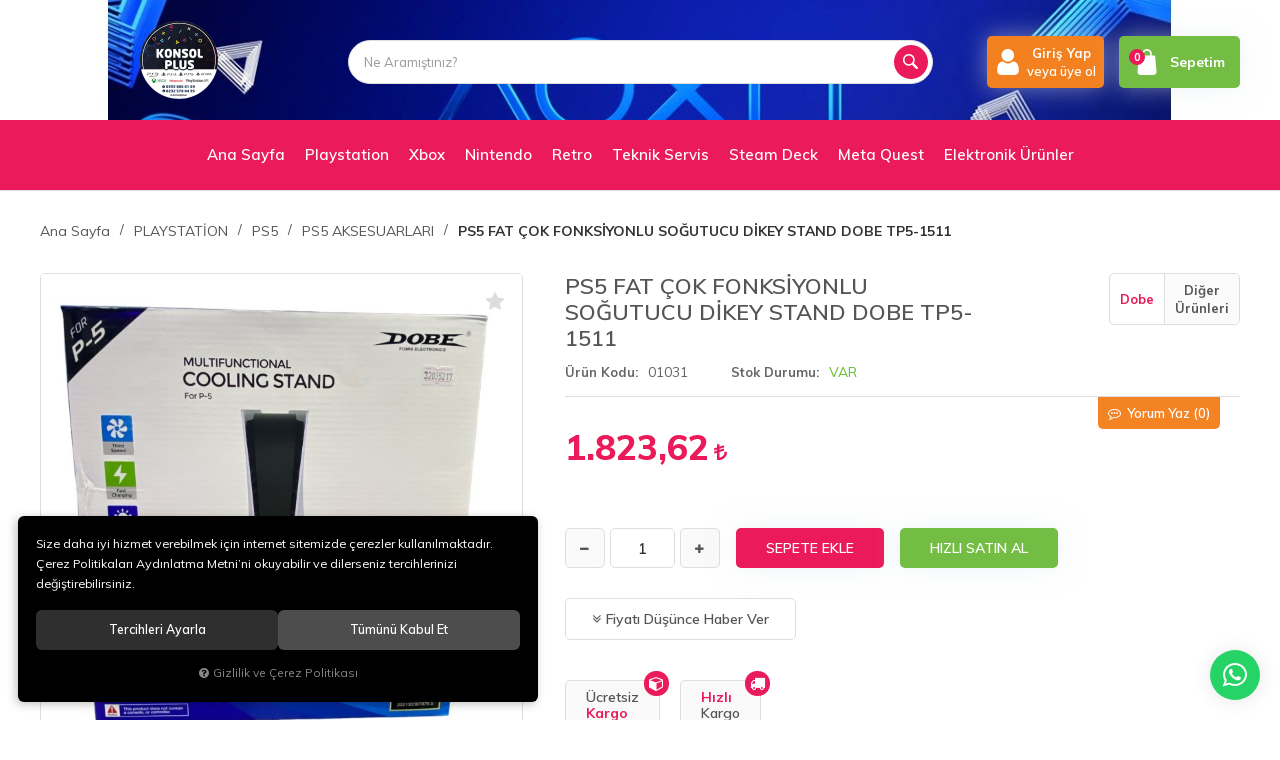

--- FILE ---
content_type: text/html; charset=UTF-8
request_url: https://www.konsolplus.com/ps5-fat-cok-fonksiyonlu-sogutucu-dikey-stand-dobe-tp5-1511
body_size: 193566
content:
<!DOCTYPE html>
<html lang="tr" data-dir="ltr">
<head>
	<!-- Tema 07 -->
	<!-- *Ana menü üst menü'den gelmektedir. -->
	<meta name="viewport" content="width=device-width, initial-scale=1.0, maximum-scale=1.0, user-scalable=no">
	<meta http-equiv="Content-Type" content="text/html; charset=utf-8">
	<!--[if lt IE 9]>
	<script src="//www.konsolplus.com/themes/cdn/v2/scripts/html5shiv.min.js"></script>
	<script src="//www.konsolplus.com/themes/cdn/v2/scripts/respond.min.js"></script>
	<![endif]-->
	<!-- BEGIN og -->
	<meta property="og:url" content="https://www.konsolplus.com/ps5-fat-cok-fonksiyonlu-sogutucu-dikey-stand-dobe-tp5-1511">
	<meta property="og:title" content="PS5 FAT ÇOK FONKSİYONLU SOĞUTUCU DİKEY STAND DOBE TP5-1511, Dobe, 01031" />
	<meta property="og:description" content="Ücretsiz Kargo, Hızlı Kargo, 1.823,62 TL">
	<meta property="og:site_name" content="Güven ve Hizmetin Adresi">	<meta property="og:image" content="https://www.konsolplus.com/UserFiles/Fotograflar/2160-ps5-fat-cok-fonksiyonlu-sogutucu-dikey-stand-dobe-tp5-1511-whatsapp-image-2024-05-17-at-15-11-57-jpeg.jpg">
	<meta property="og:image" content="https://www.konsolplus.com/UserFiles/Fotograflar/2161-ps5-fat-cok-fonksiyonlu-sogutucu-dikey-stand-dobe-tp5-1511-1-jpgd50bb6.jpg">
	<meta property="og:image" content="https://www.konsolplus.com/UserFiles/Fotograflar/2162-ps5-fat-cok-fonksiyonlu-sogutucu-dikey-stand-dobe-tp5-1511-2-jpgd2c05c.jpg">
	<meta property="og:image" content="https://www.konsolplus.com/UserFiles/Fotograflar/2163-ps5-fat-cok-fonksiyonlu-sogutucu-dikey-stand-dobe-tp5-1511-3-jpgd77859.jpg">
	<meta property="og:image" content="https://www.konsolplus.com/UserFiles/Fotograflar/2164-ps5-fat-cok-fonksiyonlu-sogutucu-dikey-stand-dobe-tp5-1511-4-jpgda4ca9.jpg">
	<meta property="og:image" content="https://www.konsolplus.com/UserFiles/Fotograflar/2165-ps5-fat-cok-fonksiyonlu-sogutucu-dikey-stand-dobe-tp5-1511-5-jpgdc60d9.jpg">
	<meta property="og:image" content="https://www.konsolplus.com/UserFiles/Fotograflar/2166-ps5-fat-cok-fonksiyonlu-sogutucu-dikey-stand-dobe-tp5-1511-whatsapp-image-2024-05-17-at-15-13-47-jpeg.jpg">
	<meta property="og:image" content="https://www.konsolplus.com/UserFiles/Fotograflar/3255-konsolplus-logo.png">
	<!-- END og -->
	<meta name="description" content="DOBE PS5 FAT DİGİTAL VE CD Lİ MODEL UYUMLU &amp;Ccedil;OK FONKSİYONLU SOĞUTUCU ŞARJ DİKEY STANDI&amp;nbsp; DOBE TP5-1511 Verimli Soğutma Sistemi Konsoldan havayı nazik&amp;ccedil;e &amp;ccedil;ekmek i&amp;ccedil;in PlayStation 5&amp;#39;in soğutma sistemiyle birlikte &amp;ccedil;alışır ve onu geliştirir. Ayarlanabilir fan hızl">
	<meta name="keywords" content="ps5 fat çok fonksi̇yonlu soğutucu di̇key stand dobe tp5-1511,dobe ps5 fat di̇gi̇tal ve cd li̇ model uyumlu &amp;ccedil;ok fonksi̇yonlu soğutucu şarj di̇key standi&amp;nbsp; dobe tp5-1511 verimli soğutma sistemi konsoldan havayı nazik&amp;ccedil;e &amp;ccedil;ekmek i&amp;ccedil;in playstation 5&amp;#39;in soğutma sistemiyle birlikte &amp;ccedil;alışır ve onu geliştirir. ayarlanabilir fan hızları ve dahili g&amp;ouml;sterge ışıkları, standı ihtiya&amp;ccedil;larınıza g&amp;ouml;re &amp;ouml;zelleştirmenize olanak tanır dahili koruma aşırı şarj, aşırı deşarj, aşırı sıcaklık, aşırı voltaj, aşırı akım, aşırı devreyi koruyun soğutma sistemi: alttaki ısıyı dağıtmaya yardımcı olmak i&amp;ccedil;in tasarlanmıştır, dahili 2 y&amp;uuml;ksek hızlı soğutma fanı, y&amp;uuml;ksek verimlilik ve d&amp;uuml;ş&amp;uuml;k g&amp;uuml;r&amp;uuml;lt&amp;uuml;l&amp;uuml; tasarım. hepsi bir arada tasarım hem playstation 5 disk hem de dijital s&amp;uuml;r&amp;uuml;mlerle uyumludur. bu soğutma standı, ps5&amp;#39;in &amp;ccedil;alışma sıcaklığının d&amp;uuml;ş&amp;uuml;r&amp;uuml;lmesine, performansın artırılmasına ve konsolun &amp;ouml;mr&amp;uuml;n&amp;uuml;n uzatılmasına yardımcı olacak. temiz kompakt tasarım 10 adede kadar oyun kutusu i&amp;ccedil;in dahili depolama alanının yanı sıra iki kontrol cihazı i&amp;ccedil;in şarj b&amp;ouml;lmeleri. bu stand aynı zamanda uzaktan kumanda i&amp;ccedil;in bir saklama alanına da sahiptir. &amp;ccedil;ift denetleyicili şarj cihazları i̇ki playstation 5 dualsense kontrol cihazını aynı anda yaklaşık 3 saatte şarj edebilir. yardımcı g&amp;ouml;stergeler şarj sırasında kırmızı renkte yanar ve denetleyici tamamen şarj olduğunda mavi renkte yanar. kararlı ve kullanımı kolay sağlanan vidayı kullanarak playstation 5 konsolunu soğutma standına sıkıca bağlayın. konsolun devrilmesinden kaynaklanan kazara hasarların veya istenmeyen darbelerin &amp;ouml;nlenmesine yardımcı olur. şartname: modeli: tp5-1511 malzeme: plastik sabit fiyat. d&amp;uuml;ş&amp;uuml;k oynayanlar engellenecek giriş voltajı dc5v giriş akımı 3a şarj voltajı dc5.1v&amp;#39;yi kullanın şarj akımı 1000ma x 2&amp;#39;yi kullanın fan hızı: dakikada 4500 &amp;plusmn; %10 sap şarj s&amp;uuml;resi: 3 saat boyut: yaklaşık 283 &amp;times; 270 &amp;times; 60 mm paket i̇&amp;ccedil;eriği: &amp;ccedil;ok fonksiyonlu dikey soğutma standı x1, tip c kablo x1 &amp;nbsp; &amp;uuml;r&amp;uuml;n konsol plus&amp;nbsp; tarafindan li̇stelenmi̇şti̇r &amp;nbsp;">
	<meta name="robots" content="index,follow">
	<meta name="author" content="www.konsolplus.com">
	<meta name="msvalidate.01" content="">
	<meta name="yandex-verification" content="">
	<link rel="icon" href="//www.konsolplus.com/UserFiles/Fotograflar/favicon.png">
	<title>PS5 FAT ÇOK FONKSİYONLU SOĞUTUCU DİKEY STAND DOBE TP5-1511 - Türkiyenin En Güvenilir Konsol Mağazası</title>
	<link rel="canonical" href="https://www.konsolplus.com/ps5-fat-cok-fonksiyonlu-sogutucu-dikey-stand-dobe-tp5-1511">
	<script>var curl = 'http://www.konsolplus.com', uurl = '//www.konsolplus.com/UserFiles', ModulName = 'Urun', ccurl = '//www.konsolplus.com', cdn = '//www.konsolplus.com/themes/cdn', VarsayilanResim = '//www.konsolplus.com/UserFiles/Fotograflar/thumbs/11-gorsel-hazirlaniyor-noimage.png', ParaBirimi = 'TRY', site = {"curl":"http:\/\/www.konsolplus.com","ModulName":"Urun","ccurl":"\/\/www.konsolplus.com","cdn":"\/\/www.konsolplus.com\/themes\/cdn","VarsayilanResim":"\/\/www.konsolplus.com\/UserFiles\/Fotograflar\/thumbs\/11-gorsel-hazirlaniyor-noimage.png","GecerliDil":"tr","VaryasyonlariListele":"1","ParaBirimi":"TRY","ParaBirimiSolIkon":"","ParaBirimiSagIkon":"<i class='fa fa-try'><\/i>","StokTakibi":"1","domain":"konsolplus.com","StoksuzFiyat":"0","GecerliUlke":null,"GecerliIl":null,"GecerliIlce":null,"GecerliMahalle":null,"mobil":false,"teklif":"0","AnonimFiyatGosterme":"0","isUser":false,"VEtiket":[],"kurye":"0","lurl":"\/\/www.konsolplus.com","GecerliBolge":null,"yuvarlama":"0","CerezMesaji":1,"cookies":{"google_ga":"cookies.marketing","google_ga4":"cookies.marketing","google_gtm":"cookies.marketing","criteo":"cookies.marketing","facebook_pixel":"cookies.marketing","google_adwords":"false"},"ayniSepet":false,"gucluSifre":0,"dhl":"0","google_ga":"","google_ga4":"G-471B4B3F0N","google_gtm":"GTM-5HZBQ6HV","google_adwords":"","firma":"Konsol Plus","firmaKisa":"G\u00fcven ve Hizmetin Adresi","adresHarita":"0","stoksuzUrunNoIndex":0,"theme":"konsolplus"}, uye = {"mail":null,"adsoyad":null,"grup_id":null,"telif":0,"unvan":null,"vergi_no":null,"vergi_dairesi":null,"tckn":null,"tip":null,"nakitpuan":0,"nakitpuan_string":null,"smsIzin":null,"mailIzin":null,"bulten":null,"telefon":null}; var dil = {"cerezmesajitext":null,"cerezmesajikabul":null,"cerez1":"\u00c7erez Tercihleriniz"};</script>
	<script src="//www.konsolplus.com/themes/cdn/v2/jquery-3.6.0/jquery-3.6.0.min.js"></script>
	<script src="//www.konsolplus.com/themes/cdn/v2/scripts/kvkk.cookie.min.js?v=50878"></script>
	<link rel="stylesheet" href="//www.konsolplus.com/themes/konsolplus/css/animations.min.css">
	<link rel="stylesheet" href="//www.konsolplus.com/themes/konsolplus/css/css.demeti.min.css?v=50878"><meta name="google-site-verification" content="Z1vFOx5kHSsBL-CRJGLX_gd6glbWXZNUb4Jlf8gsuq4" />

<!-- Google Tag Manager -->
<script defer>(function(w,d,s,l,i){w[l]=w[l]||[];w[l].push({'gtm.start':
new Date().getTime(),event:'gtm.js'});var f=d.getElementsByTagName(s)[0],
j=d.createElement(s),dl=l!='dataLayer'?'&l='+l:'';j.async=true;j.src=
'https://www.googletagmanager.com/gtm.js?id='+i+dl;f.parentNode.insertBefore(j,f);
})(window,document,'script','dataLayer','GTM-5HZBQ6HV');</script>
<!-- End Google Tag Manager -->


<script>
  gtag('event', 'conversion', {
      'send_to': 'AW-11424958942/hkOhCPv4-MYZEN6T7Mcq',
      'value': {TahsilatTutari},
      'currency': '{ParaBirimi}',
      'transaction_id': '{SiparisNo}'
  });
</script>


<script>
function gtag_report_conversion(url) {
  var callback = function () {
    if (typeof(url) != 'undefined') {
      window.location = url;
    }
  };
  gtag('event', 'conversion', {
      'send_to': 'AW-11424958942/hkOhCPv4-MYZEN6T7Mcq',
        'value': {TahsilatTutari},
      'currency': '{ParaBirimi}',
      'transaction_id': '{SiparisNo}'
      'event_callback': callback
  });
  return false;
}
</script>





<!— Google tag (gtag.js) —>
<script async src="https://www.googletagmanager.com/gtag/js?id=G-471B4B3F0N"></script>
<script>
window.dataLayer = window.dataLayer || [];
function gtag(){dataLayer.push(arguments);}
gtag('js', new Date());

gtag('config', 'G-471B4B3F0N');
</script>
<!-- Google Tag Manager -->
	<script>function backend_cookies_google_gtm1(){
if(!cookies.marketing){return;}

(function(w,d,s,l,i){w[l]=w[l]||[];w[l].push({'gtm.start':
	new Date().getTime(),event:'gtm.js'});var f=d.getElementsByTagName(s)[0],
	j=d.createElement(s),dl=l!='dataLayer'?'&l='+l:'';j.async=true;j.src=
	'https://www.googletagmanager.com/gtm.js?id='+i+dl;f.parentNode.insertBefore(j,f);
	})(window,document,'script','dataLayer','GTM-5HZBQ6HV');}
backend_cookies_google_gtm1();</script>
	<!-- End Google Tag Manager -->
<!-- Global site tag (gtag.js) - Google Analytics -->
	<script>
	function backend_cookies_google_ga41()
	{
		if (!cookies.marketing){return;}
		jQuery.ajax({url: 'https://www.googletagmanager.com/gtag/js?id=G-471B4B3F0N', dataType: 'script', async: false});
		window.dataLayer = window.dataLayer || [];
		window.gtag = function(){dataLayer.push(arguments);}
		gtag('js', new Date());
		gtag('config', 'G-471B4B3F0N');
	}
	
	backend_cookies_google_ga41();
	</script>
</head>
<body>
<div id="loading">
	<div class="logo">
		<img src="//www.konsolplus.com/UserFiles/Fotograflar/3255-konsolplus-logo.png" width="186" height="62" alt="PS5 FAT ÇOK FONKSİYONLU SOĞUTUCU DİKEY STAND DOBE TP5-1511 - Türkiyenin En Güvenilir Konsol Mağazası">
		<img src="//www.konsolplus.com/UserFiles/Fotograflar/3255-konsolplus-logo.png" width="186" height="62" alt="PS5 FAT ÇOK FONKSİYONLU SOĞUTUCU DİKEY STAND DOBE TP5-1511 - Türkiyenin En Güvenilir Konsol Mağazası">
	</div>
	<div class="spinner">
		<div class="double-bounce1"></div>
		<div class="double-bounce2"></div>
	</div>
</div>

<header style="background:#fff url('//www.konsolplus.com/UserFiles/Fotograflar/52-1634858189357.jpg') repeat-x center top;">
	<div class="container">
		<div class="row">
            <div class="col-xs-6 col-sm-6 col-md-3 col-lg-3">
                <div class="mainmenu-toggle">
                    <span class="icon-bar"></span>
                    <span class="icon-bar"></span>
                    <span class="icon-bar"></span>
                </div>
                <div class="logo">
                    <a href="//www.konsolplus.com"><img src="//www.konsolplus.com/UserFiles/Fotograflar/3255-konsolplus-logo.png" width="240" height="80" alt="PS5 FAT ÇOK FONKSİYONLU SOĞUTUCU DİKEY STAND DOBE TP5-1511 - Türkiyenin En Güvenilir Konsol Mağazası"></a>
                </div>
            </div>
            <div class="col-xs-6 col-sm-6 col-md-4 col-lg-3 pull-right">
				<div class="user-nav">
										<div class="login dropdown">
						<div class="dropdown-toggle" type="button" data-toggle="dropdown">
                            <div class="login-icon">
                                <svg class="icon"><use xlink:href="#user2"></use></svg>
                            </div>
                            <div class="login-elements">
                                <strong>Giriş Yap</strong>
                                <span>veya üye ol</span>
                            </div>
						</div>
						<div class="dropdown-menu">
							<p><a href="//www.konsolplus.com/giris">Üye Girişi</a> / <a href="//www.konsolplus.com/yeni-uye">Üye Ol</a></p>
							<ul class="list-unstyled">
								<li><a href="//www.konsolplus.com/sifremi-unuttum">Şifremi Unuttum</a></li>
							</ul>
						</div>
					</div>
					<div class="cart dropdown">
						<div class="dropdown-toggle" type="button" data-toggle="dropdown">
                            <div class="cart-icon">
                                <span class="cart-amount">0</span>
                                <svg class="icon"><use xlink:href="#bag2"></use></svg>
                            </div>
                            <span>Sepetim</span>
						</div>
						<div class="dropdown-menu">
						</div>
					</div>
				</div>
			</div>
			<div class="col-xs-12 col-sm-12 col-md-5 col-lg-6 clrnone">
                
<script>var KategoriID = "", MarkaID = "";</script>
<div class="search">
    <form id="AramaForm" action="/arama" class="container" data-title="Arama">
        <input type="text" name="Keyword" class="form-control" id="Kelime" value="" tabindex="1" autocomplete="off" placeholder="Ne Aramıştınız?">
        <button id="SearchFormButton"><svg class="icon"><use xlink:href="#magnifying-glass"></use></svg></button>
    </form>
</div>

			</div>
		</div>
	</div>
	<div class="mainmenu">
		<nav>
			<div class="container">
				<a href="//www.konsolplus.com" class="logo"><img src="//www.konsolplus.com/UserFiles/Fotograflar/3255-konsolplus-logo.png" width="240" height="80" alt="PS5 FAT ÇOK FONKSİYONLU SOĞUTUCU DİKEY STAND DOBE TP5-1511 - Türkiyenin En Güvenilir Konsol Mağazası"></a>
				
<ul class="top-nav">
	<li data-icon="11-gorsel-hazirlaniyor-noimage.png">
		<a href="https://www.konsolplus.com/anasayfa" target="_self"><span>Ana Sayfa</span></a>
	</li>
	<li data-icon="11-gorsel-hazirlaniyor-noimage.png">
		<a href="https://www.konsolplus.com/playstation" target="_self"><span>Playstation</span></a>
<i class="fa fa-angle-down" aria-hidden="true"></i>
<div class="sub-nav">
	<div class="container">
		<div class="top-sub-nav">
			<ul class="list-unstyled">
				<li data-image="60-61zqrd6viyl-ac-sl1000.jpg">
					<a href="https://www.konsolplus.com/ps3" target="_self"><span>PS3</span></a>
				</li>
				<li data-image="61-playstation-4-pro-vertical-product-shot-01-us-07sep16.png">
					<a href="https://www.konsolplus.com/ps4" target="_self"><span>PS4</span></a>
				</li>
				<li data-image="62-10711870603314.jpg">
					<a href="https://www.konsolplus.com/ps5" target="_self"><span>PS5</span></a>
				</li>
				<li data-image="89-9442038669-aaab4ff779.jpg">
					<a href="https://www.konsolplus.com/psp-psvita" target="_self"><span>PSP - VİTA </span></a>
				</li>
			</ul>
		</div>
	</div>
</div>
	</li>
	<li data-icon="11-gorsel-hazirlaniyor-noimage.png">
		<a href="javascript:void(0);" target="_self"><span>Xbox</span></a>
<i class="fa fa-angle-down" aria-hidden="true"></i>
<div class="sub-nav">
	<div class="container">
		<div class="top-sub-nav">
			<ul class="list-unstyled">
				<li data-image="63-10769310941234.jpg">
					<a href="https://www.konsolplus.com/xbox-series-s-x" target="_self"><span>XBOX SERİES S-X</span></a>
				</li>
				<li data-image="64-bf1-3.png">
					<a href="https://www.konsolplus.com/xbox-one" target="_self"><span>XBOX ONE </span></a>
				</li>
				<li data-image="65-3699476-1-zoom.jpg">
					<a href="https://www.konsolplus.com/xbox-360" target="_self"><span>XBOX 360</span></a>
				</li>
			</ul>
		</div>
	</div>
</div>
	</li>
	<li data-icon="11-gorsel-hazirlaniyor-noimage.png">
		<a href="https://www.konsolplus.com/k/8/nintendo-" target="_self"><span>Nintendo</span></a>
<i class="fa fa-angle-down" aria-hidden="true"></i>
<div class="sub-nav">
	<div class="container">
		<div class="top-sub-nav">
			<ul class="list-unstyled">
				<li data-image="4435-s-777-600-800-110001055205702-jpg.jpg">
					<a href="https://www.konsolplus.com/switch-2" target="_self"><span>SWİTCH 2</span></a>
				</li>
				<li data-image="67-110000081291954.jpg">
					<a href="https://www.konsolplus.com/switch" target="_self"><span>SWITCH</span></a>
				</li>
				<li data-image="68-wii.jpg">
					<a href="https://www.konsolplus.com/wii" target="_self"><span>Wİİ</span></a>
				</li>
			</ul>
		</div>
	</div>
</div>
	</li>
	<li data-icon="11-gorsel-hazirlaniyor-noimage.png">
		<a href="https://www.konsolplus.com/retro" target="_self"><span>Retro</span></a>
<i class="fa fa-angle-down" aria-hidden="true"></i>
<div class="sub-nav">
	<div class="container">
		<div class="top-sub-nav">
			<ul class="list-unstyled">
				<li data-image="70-retro.jpg">
					<a href="https://www.konsolplus.com/retro" target="_self"><span>ATARİ</span></a>
				</li>
			</ul>
		</div>
	</div>
</div>
	</li>
	<li data-icon="11-gorsel-hazirlaniyor-noimage.png">
		<a href="https://www.konsolplus.com/teknik-servis" target="_self"><span>Teknik Servis</span></a>
<i class="fa fa-angle-down" aria-hidden="true"></i>
<div class="sub-nav">
	<div class="container">
		<div class="top-sub-nav">
			<ul class="list-unstyled">
				<li data-image="72-teknik.jpg">
					<a href="https://www.konsolplus.com/teknik-servis" target="_self"><span>TEKNİK SERVİS</span></a>
				</li>
			</ul>
		</div>
	</div>
</div>
	</li>
	<li data-icon="11-gorsel-hazirlaniyor-noimage.png">
		<a href="https://www.konsolplus.com/k/23/steam-deck" target="_self"><span>Steam Deck</span></a>
<i class="fa fa-angle-down" aria-hidden="true"></i>
<div class="sub-nav">
	<div class="container">
		<div class="top-sub-nav">
			<ul class="list-unstyled">
				<li data-image="564-b-steam-deck-64-gb-1.jpg">
					<a href="https://www.konsolplus.com/k/23/steam-deck" target="_self"><span>STEAM DECK </span></a>
				</li>
			</ul>
		</div>
	</div>
</div>
	</li>
	<li data-icon="11-gorsel-hazirlaniyor-noimage.png">
		<a href="https://www.konsolplus.com/k/25/oculus" target="_self"><span>Meta Quest</span></a>
<i class="fa fa-angle-down" aria-hidden="true"></i>
<div class="sub-nav">
	<div class="container">
		<div class="top-sub-nav">
			<ul class="list-unstyled">
				<li data-image="648-11285073002546.jpg">
					<a href="https://www.konsolplus.com/k/25/oculus" target="_self"><span>OCULUS</span></a>
				</li>
			</ul>
		</div>
	</div>
</div>
	</li>
	<li data-icon="11-gorsel-hazirlaniyor-noimage.png">
		<a href="https://www.konsolplus.com/elektronik-urunler" target="_self"><span>Elektronik Ürünler</span></a>
	</li>
</ul>
			</div>
		</nav>
	</div>
</header>
<script>var AdetText = 'Adet', ToplamText = 'Toplam', SepetBosText = 'Sepetinizde ürün bulunamadı.', SepetButonText = 'Sepete Git', StokDurumuYok = 'TÜKENDİ', uurl = '//www.konsolplus.com/UserFiles', turl = '//www.konsolplus.com/themes/konsolplus';</script>
<div class="product-detail-wrapper">
	<div class="container">
		<div class="breadcrumb">
	<ul class="list-unstyled">
				<li><a href="https://www.konsolplus.com"><span>Ana Sayfa</span></a></li>
		<li><a href="https://www.konsolplus.com/playstation"><span>PLAYSTATİON</span></a></li>
		<li><a href="https://www.konsolplus.com/ps5"><span>PS5</span></a></li>
		<li><a href="https://www.konsolplus.com/ps5-aksesuarlari"><span>PS5 AKSESUARLARI</span></a></li>
		<li class="last"><a href="https://www.konsolplus.com/ps5-fat-cok-fonksiyonlu-sogutucu-dikey-stand-dobe-tp5-1511"><h1>PS5 FAT ÇOK FONKSİYONLU SOĞUTUCU DİKEY STAND DOBE TP5-1511</h1></a></li>
	</ul>
</div>
	</div>
	
<div class="hidden"><div id="UrunAdi">PS5 FAT ÇOK FONKSİYONLU SOĞUTUCU DİKEY STAND DOBE TP5-1511</div><div id="KategoriAdi">PS5 AKSESUARLARI</div></div><script>var UrunID = '633', ID = '637', curl = 'http://www.konsolplus.com', ModulName = 'Urun', EnBoySecimi = '0', SepetMinimum = '1', SepetArtis = '1', VaryasyonList = '', VaryasyonListJson = '', ResUrl = '//www.konsolplus.com/UserFiles/Fotograflar/', UrunFotoPlaceholder = '//www.konsolplus.com/themes/cdn/images/hipotenus/placeholder.gif', AksesuarList = '', NoImage = '//www.konsolplus.com/UserFiles/Fotograflar/thumbs/11-gorsel-hazirlaniyor-noimage.png', conversiondata = {"urunID":"633","varyasyonID":"637","fiyat":1823.62,"kategoriler":["PLAYSTAT\u0130ON","PS5","PS5 AKSESUARLARI"],"paraBirimi":"TRY"}, Fotolar = '', StokDurumuVar = "VAR", StokDurumuYok = "TÜKENDİ", FavorilereEkle = "Favorilere Ekle", FavorilerdenSil = "Favorilerden Sil", FiyatHaberVer = "Fiyatı Düşünce Haber Ver", FiyatHaberVerme = "Fiyatı Düşünce Haber Verme", GelinceHaberVer = "Stoğa Girince Haber Ver", GelinceHaberVerme = "Stoğa Girince Haber Verme", degerinisecmediniz = ""; AksesuarList = (AksesuarList.length > 0 ? AksesuarList : JSON.stringify(new Array())); var productData = []; productData.image = "//www.konsolplus.com/UserFiles/Fotograflar/org/2160-ps5-fat-cok-fonksiyonlu-sogutucu-dikey-stand-dobe-tp5-1511-whatsapp-image-2024-05-17-at-15-11-57-jpeg.jpg"; productData.id = "633"; productData.vid = "637"; productData.name = document.getElementById('UrunAdi').innerText; productData.code = "01031"; productData.barcode = "6972520254185"; productData.brand = "Dobe"; productData.category = document.getElementById('KategoriAdi').innerText; productData.url = "https://www.konsolplus.com/ps5-fat-cok-fonksiyonlu-sogutucu-dikey-stand-dobe-tp5-1511"; if("".length){ productData.price = ""; productData.oldprice = "1.823,62"; }else{ productData.price = "1.823,62"; } if(typeof site !== "undefined"){ productData.currency = site.ParaBirimi; }else{ productData.currency = "<i class='fa fa-try'></i>"; }if(typeof conversiondata!="undefined") conversiondata["sayfa"]="detay",conversiondata["urunKodu"]="01031",conversiondata["urunAdi"]=document.getElementById('UrunAdi').innerText,conversiondata["gorsel"]="//www.konsolplus.com/UserFiles/Fotograflar/org/2160-ps5-fat-cok-fonksiyonlu-sogutucu-dikey-stand-dobe-tp5-1511-whatsapp-image-2024-05-17-at-15-11-57-jpeg.jpg",conversiondata["sonFiyat"]=(typeof conversiondata["promosyonluFiyat"] != "undefined") ? conversiondata["promosyonluFiyat"] : (typeof conversiondata["indirimliFiyat"] != "undefined") ? conversiondata["indirimliFiyat"] : conversiondata["fiyat"];if(typeof conversiondata!="undefined" && "Dobe".length) conversiondata["marka"]="Dobe"</script>
<script>var AksesuarTip = 0, AksesuarFiyat = 1, BuyukFotoOkOnceki = '<button type="button" class="slick-prev"><svg class="icon"><use xlink:href="#left-arrow"></use></svg></button>', BuyukFotoOkSonraki = '<button type="button" class="slick-next"><svg class="icon"><use xlink:href="#right-arrow"></use></svg></button>', BuyukFotoFadeEfekti = 1, KucukFotoYol = '130x130', KucukFotoSahneSayisi = 4, BuyukFotoButton = '<i class="fa fa-expand" aria-hidden="true"></i> <span>Fotoğrafı Büyüt</span>';</script>
<script>
	$('body').attr('data-siparis','0');
		$('body').attr('data-siparis','1');
	
</script>
<script src="//www.konsolplus.com/themes/cdn/v2/scripts/urun.detay.min.js?v=50878"></script>

<div class="container">
	<div class="product">
		<div class="row">
			<div class="col-xs-12 col-sm-5">
				<div class="product-image">
										<a href="javascript:void(0);" class="FavoriEkleSilButtonDetay" id="FavoriEkleSilButtonDetay" data-param="FavorilereEkle" data-type="1" data-message="Favorilere Ekle"><svg><use xlink:href="#star"></use></svg><span class="text">Favorilere Ekle</span></a>
					<div class="new" data-value="0">Yeni</div>
					
<div class="product-images-container">
	<div class="product-images-slider-container">
		<div class="product-images-slider">
						<div class="images-item"><a href="//www.konsolplus.com/UserFiles/Fotograflar/org/2160-ps5-fat-cok-fonksiyonlu-sogutucu-dikey-stand-dobe-tp5-1511-whatsapp-image-2024-05-17-at-15-11-57-jpeg.jpg" data-lightbox="image-gallery" title="Türkiyenin En Güvenilir Konsol Mağazası "><img src="//www.konsolplus.com/UserFiles/Fotograflar/2160-ps5-fat-cok-fonksiyonlu-sogutucu-dikey-stand-dobe-tp5-1511-whatsapp-image-2024-05-17-at-15-11-57-jpeg.jpg" loading="lazy" data-zoom-image="//www.konsolplus.com/UserFiles/Fotograflar/org/2160-ps5-fat-cok-fonksiyonlu-sogutucu-dikey-stand-dobe-tp5-1511-whatsapp-image-2024-05-17-at-15-11-57-jpeg.jpg" width="600" height="600" alt="Türkiyenin En Güvenilir Konsol Mağazası "></a></div>
			<div class="images-item"><a href="//www.konsolplus.com/UserFiles/Fotograflar/org/2161-ps5-fat-cok-fonksiyonlu-sogutucu-dikey-stand-dobe-tp5-1511-1-jpgd50bb6.jpg" data-lightbox="image-gallery" title="Türkiyenin En Güvenilir Konsol Mağazası "><img src="//www.konsolplus.com/UserFiles/Fotograflar/2161-ps5-fat-cok-fonksiyonlu-sogutucu-dikey-stand-dobe-tp5-1511-1-jpgd50bb6.jpg" loading="lazy" data-zoom-image="//www.konsolplus.com/UserFiles/Fotograflar/org/2161-ps5-fat-cok-fonksiyonlu-sogutucu-dikey-stand-dobe-tp5-1511-1-jpgd50bb6.jpg" width="600" height="600" alt="Türkiyenin En Güvenilir Konsol Mağazası "></a></div>
			<div class="images-item"><a href="//www.konsolplus.com/UserFiles/Fotograflar/org/2162-ps5-fat-cok-fonksiyonlu-sogutucu-dikey-stand-dobe-tp5-1511-2-jpgd2c05c.jpg" data-lightbox="image-gallery" title="Türkiyenin En Güvenilir Konsol Mağazası "><img src="//www.konsolplus.com/UserFiles/Fotograflar/2162-ps5-fat-cok-fonksiyonlu-sogutucu-dikey-stand-dobe-tp5-1511-2-jpgd2c05c.jpg" loading="lazy" data-zoom-image="//www.konsolplus.com/UserFiles/Fotograflar/org/2162-ps5-fat-cok-fonksiyonlu-sogutucu-dikey-stand-dobe-tp5-1511-2-jpgd2c05c.jpg" width="600" height="600" alt="Türkiyenin En Güvenilir Konsol Mağazası "></a></div>
			<div class="images-item"><a href="//www.konsolplus.com/UserFiles/Fotograflar/org/2163-ps5-fat-cok-fonksiyonlu-sogutucu-dikey-stand-dobe-tp5-1511-3-jpgd77859.jpg" data-lightbox="image-gallery" title="Türkiyenin En Güvenilir Konsol Mağazası "><img src="//www.konsolplus.com/UserFiles/Fotograflar/2163-ps5-fat-cok-fonksiyonlu-sogutucu-dikey-stand-dobe-tp5-1511-3-jpgd77859.jpg" loading="lazy" data-zoom-image="//www.konsolplus.com/UserFiles/Fotograflar/org/2163-ps5-fat-cok-fonksiyonlu-sogutucu-dikey-stand-dobe-tp5-1511-3-jpgd77859.jpg" width="600" height="600" alt="Türkiyenin En Güvenilir Konsol Mağazası "></a></div>
			<div class="images-item"><a href="//www.konsolplus.com/UserFiles/Fotograflar/org/2164-ps5-fat-cok-fonksiyonlu-sogutucu-dikey-stand-dobe-tp5-1511-4-jpgda4ca9.jpg" data-lightbox="image-gallery" title="Türkiyenin En Güvenilir Konsol Mağazası "><img src="//www.konsolplus.com/UserFiles/Fotograflar/2164-ps5-fat-cok-fonksiyonlu-sogutucu-dikey-stand-dobe-tp5-1511-4-jpgda4ca9.jpg" loading="lazy" data-zoom-image="//www.konsolplus.com/UserFiles/Fotograflar/org/2164-ps5-fat-cok-fonksiyonlu-sogutucu-dikey-stand-dobe-tp5-1511-4-jpgda4ca9.jpg" width="600" height="600" alt="Türkiyenin En Güvenilir Konsol Mağazası "></a></div>
			<div class="images-item"><a href="//www.konsolplus.com/UserFiles/Fotograflar/org/2165-ps5-fat-cok-fonksiyonlu-sogutucu-dikey-stand-dobe-tp5-1511-5-jpgdc60d9.jpg" data-lightbox="image-gallery" title="Türkiyenin En Güvenilir Konsol Mağazası "><img src="//www.konsolplus.com/UserFiles/Fotograflar/2165-ps5-fat-cok-fonksiyonlu-sogutucu-dikey-stand-dobe-tp5-1511-5-jpgdc60d9.jpg" loading="lazy" data-zoom-image="//www.konsolplus.com/UserFiles/Fotograflar/org/2165-ps5-fat-cok-fonksiyonlu-sogutucu-dikey-stand-dobe-tp5-1511-5-jpgdc60d9.jpg" width="600" height="600" alt="Türkiyenin En Güvenilir Konsol Mağazası "></a></div>
			<div class="images-item"><a href="//www.konsolplus.com/UserFiles/Fotograflar/org/2166-ps5-fat-cok-fonksiyonlu-sogutucu-dikey-stand-dobe-tp5-1511-whatsapp-image-2024-05-17-at-15-13-47-jpeg.jpg" data-lightbox="image-gallery" title="Türkiyenin En Güvenilir Konsol Mağazası "><img src="//www.konsolplus.com/UserFiles/Fotograflar/2166-ps5-fat-cok-fonksiyonlu-sogutucu-dikey-stand-dobe-tp5-1511-whatsapp-image-2024-05-17-at-15-13-47-jpeg.jpg" loading="lazy" data-zoom-image="//www.konsolplus.com/UserFiles/Fotograflar/org/2166-ps5-fat-cok-fonksiyonlu-sogutucu-dikey-stand-dobe-tp5-1511-whatsapp-image-2024-05-17-at-15-13-47-jpeg.jpg" width="600" height="600" alt="Türkiyenin En Güvenilir Konsol Mağazası "></a></div>
		</div>
	</div>
</div>
<script src="//www.konsolplus.com/themes/cdn/v2/scripts/b5.urun.fotograflar.v4.min.js?v=50878"></script>

				</div>
			</div>
			<div class="col-xs-12 col-sm-7">
				<div class="product-detail">
					<h2 id="baslik">PS5 FAT ÇOK FONKSİYONLU SOĞUTUCU DİKEY STAND DOBE TP5-1511</h2>
										<a href="https://www.konsolplus.com/dobe" class="brand">
						<img src="//www.konsolplus.com/UserFiles/Fotograflar/thumbs/" data-src="" alt="Dobe">
						<div class="text">Dobe</div>
						<span>Diğer Ürünleri</span>
					</a>
					<ul class="list-unstyled info">
												<li><label>Ürün Kodu</label> <span id="kod">01031</span></li>
												<li class="stok-durumu"><label>Stok Durumu</label> <span id="stok" class="stokvar">VAR</span></li>
					</ul>
					<p class="description"></p>
					<div class="price">
						<div class="comments-direct hide"><i class="fa fa-commenting-o" aria-hidden="true"></i> Yorum Yaz<span>(0)</span></div>
						<div class="item">
														<div id="satis-fiyati"><span id="satis">1.823,62 <i class='fa fa-try'></i></span></div>
							<div class="hide" id="indirimli-fiyat"><span id="indirimli"></span></div>
							<div class="hide" id="indirim-orani"><span id="indirim"></span><label>İndirim</label></div>
							</div>
						
					</div>
					
					<div id="aksesuarlar"></div>
					<div class="siparis">
						<div class="amount">
							<span class="adet-azalt"><i class="fa fa-minus" aria-hidden="true"></i></span>
							<input type="text" name="Adet" value="1" class="form-control">
							<span class="adet-arttir"><i class="fa fa-plus" aria-hidden="true"></i></span>
						</div>
						<button class="btn SepeteEkleButtonDetay" data-urun-id="637" data="SepeteEkle" role="button">Sepete Ekle</button>
						<button class="btn-primary HemenAlButtonDetay" data-urun-id="637" data="SepeteEkle" data-satin-al="true" role="button">Hızlı Satın Al</button>
						
					</div>
					<div class="product-sold-out"><span>Tükendi</span></div>
					<div class="user-actions">
						<a href="javascript:void(0);" class="GelinceHaberVerButtonDetay" id="GelinceHaberVerButtonDetay" data-param="GelinceHaberVer" data-type=""><i class="fa fa-bell-o" aria-hidden="true"></i><span class="text"></span></a>	
												<a href="javascript:void(0);" class="FiyatiDusunceHaberVerButtonDetay" id="FiyatiDusunceHaberVerButtonDetay" data-param="FiyatiDusunceHaberVer" data-type="1"><i class="fa fa-angle-double-down" aria-hidden="true"></i><span class="text">Fiyatı Düşünce Haber Ver</span></a>
					</div>
										<ul class="labels">
						<li class="firsat" data-value="0"><i class="fa fa-star" aria-hidden="true"></i><span><strong>Fırsat</strong> Ürünü</span></li>
						
						
												<li class="ucretsiz-kargo" data-value="1"><i class="fa fa-cube" aria-hidden="true"></i><span>Ücretsiz <strong>Kargo</strong></span></li>
												<li class="hizli-kargo" data-value="1"><i class="fa fa-truck" aria-hidden="true"></i><span><strong>Hızlı</strong> Kargo</span></li>
						
					</ul>
					<table class="values">
						<tbody>
							
						</tbody>
					</table>
				</div>
			</div>
		</div>
	</div>
</div>
<div class="product-detail-tab">
	<div class="container">
		<div class="tabs-group urun-detay-tab">
	<ul class="nav nav-tabs">
		<li class="bilgi-tab-baslik active"><a data-toggle="tab" href="#tab01"><span>Ürün Bilgisi</span></a></li>
				<li class="taksit-tab-baslik"><a data-toggle="tab" href="#tab02"><span>Taksit Seçenekleri</span></a></li>
				<li class="yorum-tab-baslik"><a data-toggle="tab" href="#tab03"><span>Yorumlar <small>(0)</small></span></a></li>
		</ul>
	<div class="tab-content">
		<div id="tab01" class="bilgi-tab-icerik tab-pane fade in active">
			<p style="text-align:center"><span style="color:#ff0000"><strong><span style="font-size:22px">DOBE PS5 FAT DİGİTAL VE CD Lİ MODEL UYUMLU &Ccedil;OK FONKSİYONLU SOĞUTUCU ŞARJ DİKEY STANDI&nbsp; DOBE TP5-1511</span></strong></span></p>

<p style="margin-left:0px; margin-right:0px; text-align:center"><strong><span style="font-size:22px"><span style="color:#0e0e0e"><span style="background-color:#ffffff">Verimli Soğutma Sistemi</span></span></span></strong></p>

<p style="margin-left:0px; margin-right:0px; text-align:center"><strong><span style="font-size:22px"><span style="color:#0e0e0e"><span style="background-color:#ffffff">Konsoldan havayı nazik&ccedil;e &ccedil;ekmek i&ccedil;in PlayStation 5&#39;in soğutma sistemiyle birlikte &ccedil;alışır ve onu geliştirir. Ayarlanabilir fan hızları ve dahili g&ouml;sterge ışıkları, standı ihtiya&ccedil;larınıza g&ouml;re &ouml;zelleştirmenize olanak tanır</span></span></span></strong></p>

<p style="margin-left:0px; margin-right:0px; text-align:center"><strong><span style="font-size:22px"><span style="color:#0e0e0e"><span style="background-color:#ffffff">Dahili koruma</span></span></span></strong></p>

<p style="margin-left:0px; margin-right:0px; text-align:center"><strong><span style="font-size:22px"><span style="color:#0e0e0e"><span style="background-color:#ffffff">Aşırı şarj, aşırı deşarj, aşırı sıcaklık, aşırı voltaj, aşırı akım, aşırı devreyi koruyun</span></span></span></strong></p>

<p style="margin-left:0px; margin-right:0px; text-align:center"><strong><span style="font-size:22px"><span style="color:#0e0e0e"><span style="background-color:#ffffff">Soğutma Sistemi: Alttaki ısıyı dağıtmaya yardımcı olmak i&ccedil;in tasarlanmıştır, Dahili 2 y&uuml;ksek hızlı soğutma fanı, y&uuml;ksek verimlilik ve d&uuml;ş&uuml;k g&uuml;r&uuml;lt&uuml;l&uuml; tasarım.</span></span></span></strong></p>

<p style="margin-left:0px; margin-right:0px; text-align:center"><strong><span style="font-size:22px"><span style="color:#0e0e0e"><span style="background-color:#ffffff">Hepsi Bir Arada Tasarım</span></span></span></strong></p>

<p style="margin-left:0px; margin-right:0px; text-align:center"><strong><span style="font-size:22px"><span style="color:#0e0e0e"><span style="background-color:#ffffff">Hem PlayStation 5 Disk hem de Dijital S&uuml;r&uuml;mlerle uyumludur. Bu soğutma standı, PS5&#39;in &ccedil;alışma sıcaklığının d&uuml;ş&uuml;r&uuml;lmesine, performansın artırılmasına ve konsolun &ouml;mr&uuml;n&uuml;n uzatılmasına yardımcı olacak.</span></span></span></strong></p>

<p style="margin-left:0px; margin-right:0px; text-align:center"><strong><span style="font-size:22px"><span style="color:#0e0e0e"><span style="background-color:#ffffff">Temiz Kompakt Tasarım</span></span></span></strong></p>

<p style="margin-left:0px; margin-right:0px; text-align:center"><strong><span style="font-size:22px"><span style="color:#0e0e0e"><span style="background-color:#ffffff">10 adede kadar oyun kutusu i&ccedil;in dahili depolama alanının yanı sıra iki kontrol cihazı i&ccedil;in şarj b&ouml;lmeleri. Bu stand aynı zamanda uzaktan kumanda i&ccedil;in bir saklama alanına da sahiptir.</span></span></span></strong></p>

<p style="margin-left:0px; margin-right:0px; text-align:center"><strong><span style="font-size:22px"><span style="color:#0e0e0e"><span style="background-color:#ffffff">&Ccedil;ift Denetleyicili Şarj Cihazları</span></span></span></strong></p>

<p style="margin-left:0px; margin-right:0px; text-align:center"><strong><span style="font-size:22px"><span style="color:#0e0e0e"><span style="background-color:#ffffff">İki PlayStation 5 DualSense kontrol cihazını aynı anda yaklaşık 3 saatte şarj edebilir. Yardımcı g&ouml;stergeler şarj sırasında kırmızı renkte yanar ve denetleyici tamamen şarj olduğunda mavi renkte yanar.</span></span></span></strong></p>

<p style="margin-left:0px; margin-right:0px; text-align:center"><strong><span style="font-size:22px"><span style="color:#0e0e0e"><span style="background-color:#ffffff">Kararlı ve Kullanımı Kolay</span></span></span></strong></p>

<p style="margin-left:0px; margin-right:0px; text-align:center"><strong><span style="font-size:22px"><span style="color:#0e0e0e"><span style="background-color:#ffffff">Sağlanan vidayı kullanarak PlayStation 5 konsolunu soğutma standına sıkıca bağlayın. Konsolun devrilmesinden kaynaklanan kazara hasarların veya istenmeyen darbelerin &ouml;nlenmesine yardımcı olur.</span></span></span></strong></p>

<p style="margin-left:0px; margin-right:0px; text-align:center"><strong><span style="font-size:22px"><span style="color:#0e0e0e"><span style="background-color:#ffffff">Şartname:</span></span></span></strong></p>

<p style="margin-left:0px; margin-right:0px; text-align:center"><strong><span style="font-size:22px"><span style="color:#0e0e0e"><span style="background-color:#ffffff">Modeli: TP5-1511</span></span></span></strong></p>

<p style="margin-left:0px; margin-right:0px; text-align:center"><strong><span style="font-size:22px"><span style="color:#0e0e0e"><span style="background-color:#ffffff">Malzeme: Plastik</span></span></span></strong></p>

<p style="margin-left:0px; margin-right:0px; text-align:center"><strong><span style="font-size:22px"><span style="color:#0e0e0e"><span style="background-color:#ffffff">Sabit fiyat. D&uuml;ş&uuml;k oynayanlar engellenecek</span></span></span></strong></p>

<p style="margin-left:0px; margin-right:0px; text-align:center"><strong><span style="font-size:22px"><span style="color:#0e0e0e"><span style="background-color:#ffffff">Giriş voltajı DC5V</span></span></span></strong></p>

<p style="margin-left:0px; margin-right:0px; text-align:center"><strong><span style="font-size:22px"><span style="color:#0e0e0e"><span style="background-color:#ffffff">Giriş akımı 3A</span></span></span></strong></p>

<p style="margin-left:0px; margin-right:0px; text-align:center"><strong><span style="font-size:22px"><span style="color:#0e0e0e"><span style="background-color:#ffffff">Şarj voltajı DC5.1V&#39;yi kullanın</span></span></span></strong></p>

<p style="margin-left:0px; margin-right:0px; text-align:center"><strong><span style="font-size:22px"><span style="color:#0e0e0e"><span style="background-color:#ffffff">Şarj akımı 1000mA x 2&#39;yi kullanın</span></span></span></strong></p>

<p style="margin-left:0px; margin-right:0px; text-align:center"><strong><span style="font-size:22px"><span style="color:#0e0e0e"><span style="background-color:#ffffff">Fan hızı: Dakikada 4500 &plusmn; %10</span></span></span></strong></p>

<p style="margin-left:0px; margin-right:0px; text-align:center"><strong><span style="font-size:22px"><span style="color:#0e0e0e"><span style="background-color:#ffffff">Sap Şarj s&uuml;resi: 3 saat</span></span></span></strong></p>

<p style="margin-left:0px; margin-right:0px; text-align:center"><strong><span style="font-size:22px"><span style="color:#0e0e0e"><span style="background-color:#ffffff">Boyut: Yaklaşık 283 &times; 270 &times; 60 mm</span></span></span></strong></p>

<p style="margin-left:0px; margin-right:0px; text-align:center"><strong><span style="font-size:22px"><span style="color:#0e0e0e"><span style="background-color:#ffffff">Paket İ&ccedil;eriği:</span></span></span></strong></p>

<p style="margin-left:0px; margin-right:0px; text-align:center"><strong><span style="font-size:22px"><span style="color:#0e0e0e"><span style="background-color:#ffffff">&Ccedil;ok Fonksiyonlu Dikey Soğutma Standı x1, Tip C kablo x1</span></span></span></strong></p>

<p style="text-align:center">&nbsp;</p>

<p style="text-align:center"><strong><span style="font-size:22px">&Uuml;R&Uuml;N KONSOL PLUS&nbsp; TARAFINDAN LİSTELENMİŞTİR</span></strong></p>

<p style="text-align:center">&nbsp;</p>

			
			<div class="kategori-urun-bilgi"></div>
			
			<table class="data-table attributes-table values-table">
				<colgroup>
					<col width="25%">
					<col>
				</colgroup>
			</table>
		</div>
				<div id="tab02" class="taksit-tab-icerik tab-pane fade">
			<div id="taksit-secenekleri">
				
<div class="row">
	
	<div class="col-xs-12 col-sm-6 col-md-4 col-lg-4">
		<table class="data-table taksit-table">
			
			<thead>
				<tr>
					<td class="logo" colspan="3" data-title="Advantage">
						<img src="//www.konsolplus.com/themes/genel/images/advantage.png" width="150" height="75" alt="Advantage">
					</td>
				</tr>
				<tr>
					<th class="header">Taksit</th>
					<td class="header">Taksit Tutarı</td>
					<td class="header">Toplam Tutar</td>
				</tr>
			</thead>
			<tbody>
				
				<tr>
					<th class="taksit">Peşin</th>
					<td class="taksit-tutari">1.823,62 <i class='fa fa-try'></i></td>
					<td class="toplam-tutar">1.823,62 <i class='fa fa-try'></i></td>
				</tr>
				<tr>
					<th class="taksit">2</th>
					<td class="taksit-tutari">952,84 <i class='fa fa-try'></i></td>
					<td class="toplam-tutar">1.905,68 <i class='fa fa-try'></i></td>
				</tr>
				<tr>
					<th class="taksit">3</th>
					<td class="taksit-tutari">641,31 <i class='fa fa-try'></i></td>
					<td class="toplam-tutar">1.923,92 <i class='fa fa-try'></i></td>
				</tr>
				<tr>
					<th class="taksit">4</th>
					<td class="taksit-tutari">486,00 <i class='fa fa-try'></i></td>
					<td class="toplam-tutar">1.943,98 <i class='fa fa-try'></i></td>
				</tr>
				<tr>
					<th class="taksit">5</th>
					<td class="taksit-tutari">393,90 <i class='fa fa-try'></i></td>
					<td class="toplam-tutar">1.969,51 <i class='fa fa-try'></i></td>
				</tr>
				<tr>
					<th class="taksit">6</th>
					<td class="taksit-tutari">331,29 <i class='fa fa-try'></i></td>
					<td class="toplam-tutar">1.987,75 <i class='fa fa-try'></i></td>
				</tr>
				<tr>
					<th class="taksit">7</th>
					<td class="taksit-tutari">286,57 <i class='fa fa-try'></i></td>
					<td class="toplam-tutar">2.005,98 <i class='fa fa-try'></i></td>
				</tr>
				<tr>
					<th class="taksit">8</th>
					<td class="taksit-tutari">254,17 <i class='fa fa-try'></i></td>
					<td class="toplam-tutar">2.033,34 <i class='fa fa-try'></i></td>
				</tr>
				<tr>
					<th class="taksit">9</th>
					<td class="taksit-tutari">227,95 <i class='fa fa-try'></i></td>
					<td class="toplam-tutar">2.051,57 <i class='fa fa-try'></i></td>
				</tr>
			</tbody>
		</table>
	</div>
	<div class="col-xs-12 col-sm-6 col-md-4 col-lg-4">
		<table class="data-table taksit-table">
			
			<thead>
				<tr>
					<td class="logo" colspan="3" data-title="Axess">
						<img src="//www.konsolplus.com/themes/genel/images/axess.png" width="150" height="75" alt="Axess">
					</td>
				</tr>
				<tr>
					<th class="header">Taksit</th>
					<td class="header">Taksit Tutarı</td>
					<td class="header">Toplam Tutar</td>
				</tr>
			</thead>
			<tbody>
				
				<tr>
					<th class="taksit">Peşin</th>
					<td class="taksit-tutari">1.823,62 <i class='fa fa-try'></i></td>
					<td class="toplam-tutar">1.823,62 <i class='fa fa-try'></i></td>
				</tr>
				<tr>
					<th class="taksit">2</th>
					<td class="taksit-tutari">952,84 <i class='fa fa-try'></i></td>
					<td class="toplam-tutar">1.905,68 <i class='fa fa-try'></i></td>
				</tr>
				<tr>
					<th class="taksit">3</th>
					<td class="taksit-tutari">641,31 <i class='fa fa-try'></i></td>
					<td class="toplam-tutar">1.923,92 <i class='fa fa-try'></i></td>
				</tr>
				<tr>
					<th class="taksit">4</th>
					<td class="taksit-tutari">486,00 <i class='fa fa-try'></i></td>
					<td class="toplam-tutar">1.943,98 <i class='fa fa-try'></i></td>
				</tr>
				<tr>
					<th class="taksit">5</th>
					<td class="taksit-tutari">396,82 <i class='fa fa-try'></i></td>
					<td class="toplam-tutar">1.984,10 <i class='fa fa-try'></i></td>
				</tr>
				<tr>
					<th class="taksit">6</th>
					<td class="taksit-tutari">331,29 <i class='fa fa-try'></i></td>
					<td class="toplam-tutar">1.987,75 <i class='fa fa-try'></i></td>
				</tr>
				<tr>
					<th class="taksit">7</th>
					<td class="taksit-tutari">286,57 <i class='fa fa-try'></i></td>
					<td class="toplam-tutar">2.005,98 <i class='fa fa-try'></i></td>
				</tr>
				<tr>
					<th class="taksit">8</th>
					<td class="taksit-tutari">254,17 <i class='fa fa-try'></i></td>
					<td class="toplam-tutar">2.033,34 <i class='fa fa-try'></i></td>
				</tr>
				<tr>
					<th class="taksit">9</th>
					<td class="taksit-tutari">227,95 <i class='fa fa-try'></i></td>
					<td class="toplam-tutar">2.051,57 <i class='fa fa-try'></i></td>
				</tr>
			</tbody>
		</table>
	</div>
	<div class="col-xs-12 col-sm-6 col-md-4 col-lg-4">
		<table class="data-table taksit-table">
			
			<thead>
				<tr>
					<td class="logo" colspan="3" data-title="Bonus">
						<img src="//www.konsolplus.com/themes/genel/images/bonus.png" width="150" height="75" alt="Bonus">
					</td>
				</tr>
				<tr>
					<th class="header">Taksit</th>
					<td class="header">Taksit Tutarı</td>
					<td class="header">Toplam Tutar</td>
				</tr>
			</thead>
			<tbody>
				
				<tr>
					<th class="taksit">Peşin</th>
					<td class="taksit-tutari">1.823,62 <i class='fa fa-try'></i></td>
					<td class="toplam-tutar">1.823,62 <i class='fa fa-try'></i></td>
				</tr>
				<tr>
					<th class="taksit">2</th>
					<td class="taksit-tutari">952,84 <i class='fa fa-try'></i></td>
					<td class="toplam-tutar">1.905,68 <i class='fa fa-try'></i></td>
				</tr>
				<tr>
					<th class="taksit">3</th>
					<td class="taksit-tutari">641,31 <i class='fa fa-try'></i></td>
					<td class="toplam-tutar">1.923,92 <i class='fa fa-try'></i></td>
				</tr>
				<tr>
					<th class="taksit">4</th>
					<td class="taksit-tutari">486,00 <i class='fa fa-try'></i></td>
					<td class="toplam-tutar">1.943,98 <i class='fa fa-try'></i></td>
				</tr>
				<tr>
					<th class="taksit">5</th>
					<td class="taksit-tutari">393,90 <i class='fa fa-try'></i></td>
					<td class="toplam-tutar">1.969,51 <i class='fa fa-try'></i></td>
				</tr>
				<tr>
					<th class="taksit">6</th>
					<td class="taksit-tutari">331,29 <i class='fa fa-try'></i></td>
					<td class="toplam-tutar">1.987,75 <i class='fa fa-try'></i></td>
				</tr>
				<tr>
					<th class="taksit">7</th>
					<td class="taksit-tutari">286,57 <i class='fa fa-try'></i></td>
					<td class="toplam-tutar">2.005,98 <i class='fa fa-try'></i></td>
				</tr>
				<tr>
					<th class="taksit">8</th>
					<td class="taksit-tutari">254,17 <i class='fa fa-try'></i></td>
					<td class="toplam-tutar">2.033,34 <i class='fa fa-try'></i></td>
				</tr>
				<tr>
					<th class="taksit">9</th>
					<td class="taksit-tutari">227,95 <i class='fa fa-try'></i></td>
					<td class="toplam-tutar">2.051,57 <i class='fa fa-try'></i></td>
				</tr>
			</tbody>
		</table>
	</div>
	<div class="col-xs-12 col-sm-6 col-md-4 col-lg-4">
		<table class="data-table taksit-table">
			
			<thead>
				<tr>
					<td class="logo" colspan="3" data-title="Card Finans">
						<img src="//www.konsolplus.com/themes/genel/images/cardfinans.png" width="150" height="75" alt="Cardfinans">
					</td>
				</tr>
				<tr>
					<th class="header">Taksit</th>
					<td class="header">Taksit Tutarı</td>
					<td class="header">Toplam Tutar</td>
				</tr>
			</thead>
			<tbody>
				
				<tr>
					<th class="taksit">Peşin</th>
					<td class="taksit-tutari">1.823,62 <i class='fa fa-try'></i></td>
					<td class="toplam-tutar">1.823,62 <i class='fa fa-try'></i></td>
				</tr>
				<tr>
					<th class="taksit">2</th>
					<td class="taksit-tutari">952,84 <i class='fa fa-try'></i></td>
					<td class="toplam-tutar">1.905,68 <i class='fa fa-try'></i></td>
				</tr>
				<tr>
					<th class="taksit">3</th>
					<td class="taksit-tutari">641,31 <i class='fa fa-try'></i></td>
					<td class="toplam-tutar">1.923,92 <i class='fa fa-try'></i></td>
				</tr>
				<tr>
					<th class="taksit">4</th>
					<td class="taksit-tutari">486,00 <i class='fa fa-try'></i></td>
					<td class="toplam-tutar">1.943,98 <i class='fa fa-try'></i></td>
				</tr>
				<tr>
					<th class="taksit">5</th>
					<td class="taksit-tutari">393,90 <i class='fa fa-try'></i></td>
					<td class="toplam-tutar">1.969,51 <i class='fa fa-try'></i></td>
				</tr>
				<tr>
					<th class="taksit">6</th>
					<td class="taksit-tutari">331,29 <i class='fa fa-try'></i></td>
					<td class="toplam-tutar">1.987,75 <i class='fa fa-try'></i></td>
				</tr>
				<tr>
					<th class="taksit">7</th>
					<td class="taksit-tutari">286,57 <i class='fa fa-try'></i></td>
					<td class="toplam-tutar">2.005,98 <i class='fa fa-try'></i></td>
				</tr>
				<tr>
					<th class="taksit">8</th>
					<td class="taksit-tutari">254,17 <i class='fa fa-try'></i></td>
					<td class="toplam-tutar">2.033,34 <i class='fa fa-try'></i></td>
				</tr>
				<tr>
					<th class="taksit">9</th>
					<td class="taksit-tutari">227,95 <i class='fa fa-try'></i></td>
					<td class="toplam-tutar">2.051,57 <i class='fa fa-try'></i></td>
				</tr>
			</tbody>
		</table>
	</div>
	<div class="col-xs-12 col-sm-6 col-md-4 col-lg-4">
		<table class="data-table taksit-table">
			
			<thead>
				<tr>
					<td class="logo" colspan="3" data-title="Combo">
						<img src="//www.konsolplus.com/themes/genel/images/ziraat-bankkart.png" width="150" height="75" alt="Ziraat Bankkart Combo">
					</td>
				</tr>
				<tr>
					<th class="header">Taksit</th>
					<td class="header">Taksit Tutarı</td>
					<td class="header">Toplam Tutar</td>
				</tr>
			</thead>
			<tbody>
				
				<tr>
					<th class="taksit">Peşin</th>
					<td class="taksit-tutari">1.823,62 <i class='fa fa-try'></i></td>
					<td class="toplam-tutar">1.823,62 <i class='fa fa-try'></i></td>
				</tr>
				<tr>
					<th class="taksit">2</th>
					<td class="taksit-tutari">952,84 <i class='fa fa-try'></i></td>
					<td class="toplam-tutar">1.905,68 <i class='fa fa-try'></i></td>
				</tr>
				<tr>
					<th class="taksit">3</th>
					<td class="taksit-tutari">641,31 <i class='fa fa-try'></i></td>
					<td class="toplam-tutar">1.923,92 <i class='fa fa-try'></i></td>
				</tr>
				<tr>
					<th class="taksit">4</th>
					<td class="taksit-tutari">455,91 <i class='fa fa-try'></i></td>
					<td class="toplam-tutar">1.823,62 <i class='fa fa-try'></i></td>
				</tr>
				<tr>
					<th class="taksit">5</th>
					<td class="taksit-tutari">393,90 <i class='fa fa-try'></i></td>
					<td class="toplam-tutar">1.969,51 <i class='fa fa-try'></i></td>
				</tr>
				<tr>
					<th class="taksit">6</th>
					<td class="taksit-tutari">331,29 <i class='fa fa-try'></i></td>
					<td class="toplam-tutar">1.987,75 <i class='fa fa-try'></i></td>
				</tr>
				<tr>
					<th class="taksit">7</th>
					<td class="taksit-tutari">286,57 <i class='fa fa-try'></i></td>
					<td class="toplam-tutar">2.005,98 <i class='fa fa-try'></i></td>
				</tr>
				<tr>
					<th class="taksit">8</th>
					<td class="taksit-tutari">254,17 <i class='fa fa-try'></i></td>
					<td class="toplam-tutar">2.033,34 <i class='fa fa-try'></i></td>
				</tr>
				<tr>
					<th class="taksit">9</th>
					<td class="taksit-tutari">227,95 <i class='fa fa-try'></i></td>
					<td class="toplam-tutar">2.051,57 <i class='fa fa-try'></i></td>
				</tr>
			</tbody>
		</table>
	</div>
	<div class="col-xs-12 col-sm-6 col-md-4 col-lg-4">
		<table class="data-table taksit-table">
			
			<thead>
				<tr>
					<td class="logo" colspan="3" data-title="Maximum">
						<img src="//www.konsolplus.com/themes/genel/images/maximum.png" width="150" height="75" alt="Maximum">
					</td>
				</tr>
				<tr>
					<th class="header">Taksit</th>
					<td class="header">Taksit Tutarı</td>
					<td class="header">Toplam Tutar</td>
				</tr>
			</thead>
			<tbody>
				
				<tr>
					<th class="taksit">Peşin</th>
					<td class="taksit-tutari">1.823,62 <i class='fa fa-try'></i></td>
					<td class="toplam-tutar">1.823,62 <i class='fa fa-try'></i></td>
				</tr>
				<tr>
					<th class="taksit">2</th>
					<td class="taksit-tutari">952,84 <i class='fa fa-try'></i></td>
					<td class="toplam-tutar">1.905,68 <i class='fa fa-try'></i></td>
				</tr>
				<tr>
					<th class="taksit">3</th>
					<td class="taksit-tutari">641,31 <i class='fa fa-try'></i></td>
					<td class="toplam-tutar">1.923,92 <i class='fa fa-try'></i></td>
				</tr>
				<tr>
					<th class="taksit">4</th>
					<td class="taksit-tutari">486,00 <i class='fa fa-try'></i></td>
					<td class="toplam-tutar">1.943,98 <i class='fa fa-try'></i></td>
				</tr>
				<tr>
					<th class="taksit">5</th>
					<td class="taksit-tutari">393,90 <i class='fa fa-try'></i></td>
					<td class="toplam-tutar">1.969,51 <i class='fa fa-try'></i></td>
				</tr>
				<tr>
					<th class="taksit">6</th>
					<td class="taksit-tutari">331,29 <i class='fa fa-try'></i></td>
					<td class="toplam-tutar">1.987,75 <i class='fa fa-try'></i></td>
				</tr>
				<tr>
					<th class="taksit">7</th>
					<td class="taksit-tutari">286,57 <i class='fa fa-try'></i></td>
					<td class="toplam-tutar">2.005,98 <i class='fa fa-try'></i></td>
				</tr>
				<tr>
					<th class="taksit">8</th>
					<td class="taksit-tutari">254,17 <i class='fa fa-try'></i></td>
					<td class="toplam-tutar">2.033,34 <i class='fa fa-try'></i></td>
				</tr>
				<tr>
					<th class="taksit">9</th>
					<td class="taksit-tutari">227,95 <i class='fa fa-try'></i></td>
					<td class="toplam-tutar">2.051,57 <i class='fa fa-try'></i></td>
				</tr>
			</tbody>
		</table>
	</div>
	<div class="col-xs-12 col-sm-6 col-md-4 col-lg-4">
		<table class="data-table taksit-table">
			
			<thead>
				<tr>
					<td class="logo" colspan="3" data-title="Paraf">
						<img src="//www.konsolplus.com/themes/genel/images/paraf.png" width="150" height="75" alt="Paraf">
					</td>
				</tr>
				<tr>
					<th class="header">Taksit</th>
					<td class="header">Taksit Tutarı</td>
					<td class="header">Toplam Tutar</td>
				</tr>
			</thead>
			<tbody>
				
				<tr>
					<th class="taksit">Peşin</th>
					<td class="taksit-tutari">1.823,62 <i class='fa fa-try'></i></td>
					<td class="toplam-tutar">1.823,62 <i class='fa fa-try'></i></td>
				</tr>
				<tr>
					<th class="taksit">2</th>
					<td class="taksit-tutari">952,84 <i class='fa fa-try'></i></td>
					<td class="toplam-tutar">1.905,68 <i class='fa fa-try'></i></td>
				</tr>
				<tr>
					<th class="taksit">3</th>
					<td class="taksit-tutari">641,31 <i class='fa fa-try'></i></td>
					<td class="toplam-tutar">1.923,92 <i class='fa fa-try'></i></td>
				</tr>
				<tr>
					<th class="taksit">4</th>
					<td class="taksit-tutari">486,00 <i class='fa fa-try'></i></td>
					<td class="toplam-tutar">1.943,98 <i class='fa fa-try'></i></td>
				</tr>
				<tr>
					<th class="taksit">5</th>
					<td class="taksit-tutari">393,90 <i class='fa fa-try'></i></td>
					<td class="toplam-tutar">1.969,51 <i class='fa fa-try'></i></td>
				</tr>
				<tr>
					<th class="taksit">6</th>
					<td class="taksit-tutari">331,29 <i class='fa fa-try'></i></td>
					<td class="toplam-tutar">1.987,75 <i class='fa fa-try'></i></td>
				</tr>
				<tr>
					<th class="taksit">7</th>
					<td class="taksit-tutari">286,57 <i class='fa fa-try'></i></td>
					<td class="toplam-tutar">2.005,98 <i class='fa fa-try'></i></td>
				</tr>
				<tr>
					<th class="taksit">8</th>
					<td class="taksit-tutari">254,17 <i class='fa fa-try'></i></td>
					<td class="toplam-tutar">2.033,34 <i class='fa fa-try'></i></td>
				</tr>
				<tr>
					<th class="taksit">9</th>
					<td class="taksit-tutari">227,95 <i class='fa fa-try'></i></td>
					<td class="toplam-tutar">2.051,57 <i class='fa fa-try'></i></td>
				</tr>
			</tbody>
		</table>
	</div>
	<div class="col-xs-12 col-sm-6 col-md-4 col-lg-4">
		<table class="data-table taksit-table">
			
			<thead>
				<tr>
					<td class="logo" colspan="3" data-title="World Kart">
						<img src="//www.konsolplus.com/themes/genel/images/world.png" width="150" height="75" alt="World">
					</td>
				</tr>
				<tr>
					<th class="header">Taksit</th>
					<td class="header">Taksit Tutarı</td>
					<td class="header">Toplam Tutar</td>
				</tr>
			</thead>
			<tbody>
				
				<tr>
					<th class="taksit">Peşin</th>
					<td class="taksit-tutari">1.823,62 <i class='fa fa-try'></i></td>
					<td class="toplam-tutar">1.823,62 <i class='fa fa-try'></i></td>
				</tr>
				<tr>
					<th class="taksit">2</th>
					<td class="taksit-tutari">952,84 <i class='fa fa-try'></i></td>
					<td class="toplam-tutar">1.905,68 <i class='fa fa-try'></i></td>
				</tr>
				<tr>
					<th class="taksit">3</th>
					<td class="taksit-tutari">641,31 <i class='fa fa-try'></i></td>
					<td class="toplam-tutar">1.923,92 <i class='fa fa-try'></i></td>
				</tr>
				<tr>
					<th class="taksit">4</th>
					<td class="taksit-tutari">486,00 <i class='fa fa-try'></i></td>
					<td class="toplam-tutar">1.943,98 <i class='fa fa-try'></i></td>
				</tr>
				<tr>
					<th class="taksit">5</th>
					<td class="taksit-tutari">393,90 <i class='fa fa-try'></i></td>
					<td class="toplam-tutar">1.969,51 <i class='fa fa-try'></i></td>
				</tr>
				<tr>
					<th class="taksit">6</th>
					<td class="taksit-tutari">331,29 <i class='fa fa-try'></i></td>
					<td class="toplam-tutar">1.987,75 <i class='fa fa-try'></i></td>
				</tr>
				<tr>
					<th class="taksit">7</th>
					<td class="taksit-tutari">286,57 <i class='fa fa-try'></i></td>
					<td class="toplam-tutar">2.005,98 <i class='fa fa-try'></i></td>
				</tr>
				<tr>
					<th class="taksit">8</th>
					<td class="taksit-tutari">254,17 <i class='fa fa-try'></i></td>
					<td class="toplam-tutar">2.033,34 <i class='fa fa-try'></i></td>
				</tr>
				<tr>
					<th class="taksit">9</th>
					<td class="taksit-tutari">227,95 <i class='fa fa-try'></i></td>
					<td class="toplam-tutar">2.051,57 <i class='fa fa-try'></i></td>
				</tr>
			</tbody>
		</table>
	</div>
</div>
			</div>
		</div>
				<div id="tab03" class="yorum-tab-icerik tab-pane fade">
			
<script>var kategori = 'urunler', kategoriid = '637', curl = 'http://www.konsolplus.com', ModulName = 'Urun';</script>
<script src="//www.konsolplus.com/themes/cdn/v2/scripts/yorum.listele.min.js?v=50878"></script>
<div class="row">
	<div class="col-xs-12 col-sm-6">
		
		<div id="YorumYokContainer">
			<p>Ürüne ait yorum bulunmamaktadır.</p>
		</div>
		<div id="YorumContainer">
			
		</div>
	</div>
	<div class="col-xs-12 col-sm-6">
		
		<script src="//www.konsolplus.com/themes/cdn/v2/scripts/yorum.ekle.min.js?v=50878"></script>
		<form method="post" id="YorumForm">
			<div class="form-group"><input type="text" class="form-control" name="AdSoyad" data-rule-required="true" placeholder="Adınız Soyadınız"></div>
			<div class="form-group"><input type="text" class="form-control" name="Mail" data-rule-required="true" data-rule-email="true" placeholder="E-mail Adresiniz"></div>
			<div class="form-group"><input type="text" class="form-control" name="Baslik" data-rule-required="true" placeholder="Yorum Konusu"></div>
			<div class="form-group"><textarea name="Mesaj" class="form-control" id="Mesaj" data-rule-required="true" placeholder="Yorumunuz"></textarea></div>
			
			<div class="form-group security-code">
				<img src="//www.konsolplus.com/guvenlikkodu/yorum" width="65" height="28" alt="Güvenlik Kodu" class="securitycode" name="GuvenlikKodu" id="GuvenlikKodu">
				<a class="btn btn-sm refresh" href="javascript:void(0);" onclick="javascript:RefreshCaptcha('img.securitycode');"><i class="fa fa-refresh"></i></a>
				<input class="form-control" type="number" name="GuvenlikKodu" placeholder="Güvenlik Kodu" data-rule-required="true" data-rule-guvenlikkodu="true">
			</div>
			<div class="form-group text-right">
				<button type="button" id="YorumEkle">Yorum Yap</button>
			</div>
		</form>
		
	</div>
</div>
		</div>
		
	</div>
</div>
	</div>
</div>
<div class="container">	
<div class="benzer-urunler product-detail-products-list">
	<h3 class="theme-h3"><span>Benzer Ürünler</span></h3>
	<div class="products-carousel">
		
		<div class="item"><div class="products-item" data-nitelik="1">
	<div class="image">
		<a href="https://www.konsolplus.com/nintendo-switch-ve-oled-uyumlu-fermuarli-koruma-cnatasi-dobe-itns-1130-3-renk-kirmizi" class="lazy loading"><img src="//www.konsolplus.com/themes/cdn/images/hipotenus/placeholder.gif" data-src="//www.konsolplus.com/UserFiles/Fotograflar/thumbs/4073-nintendo-switch-ve-oled-uyumlu-fermuarli-koruma-cnatasi-dobe-itns-1130-3-renk-kirmizi-renk-kirmizi1-jpg.jpg" class="b-lazy" alt="Nintendo Switch ve Oled Uyumlu Fermuarlı Koruma Çnatası DOBE iTNS-1130 3 Renk"></a>
		<button class="FavoriEkleSilButton" data-param="FavorilereEkle" data-type="1" data-urun-id="1063"><svg class="icon"><use xlink:href="#star"></use></svg><span>Favorilere Ekle</span></button>
		
	</div>
	<div class="detail">
		<a href="https://www.konsolplus.com/nintendo-switch-ve-oled-uyumlu-fermuarli-koruma-cnatasi-dobe-itns-1130-3-renk-kirmizi" class="name">Nintendo Switch ve Oled Uyumlu Fermuarlı Koruma Çnatası DOBE iTNS-1130 3 Renk</a>
		<div class="price">
						<div class="last-price">955,23 <i class='fa fa-try'></i></div>
			<div class="labels">
				<div class="new" data-value="0">Yeni</div>
			</div>
			</div>
		<div class="buttons">
						<button class="SepeteEkleButton" data-urun-id="1063" data-birim="1"><svg class="icon"><use xlink:href="#shopping-bag-plus"></use></svg><span>Sepete Ekle</span></button>
			<a href="https://www.konsolplus.com/nintendo-switch-ve-oled-uyumlu-fermuarli-koruma-cnatasi-dobe-itns-1130-3-renk-kirmizi" class="btn view"><svg class="icon"><use xlink:href="#magnifying-glass"></use></svg><span>İncele</span></a>
		</div>
	</div>
</div></div>
		<div class="item"><div class="products-item" data-nitelik="1">
	<div class="image">
		<a href="https://www.konsolplus.com/nintendo-switch-ve-oled-uyumlu-fermuarli-koruma-cnatasi-dobe-itns-1130-3-renk-pembe" class="lazy loading"><img src="//www.konsolplus.com/themes/cdn/images/hipotenus/placeholder.gif" data-src="//www.konsolplus.com/UserFiles/Fotograflar/thumbs/4083-nintendo-switch-ve-oled-uyumlu-fermuarli-koruma-cnatasi-dobe-itns-1130-3-renk-pembe-renk-pembe1-jpg.jpg" class="b-lazy" alt="Nintendo Switch ve Oled Uyumlu Fermuarlı Koruma Çnatası DOBE iTNS-1130 3 Renk"></a>
		<button class="FavoriEkleSilButton" data-param="FavorilereEkle" data-type="1" data-urun-id="1065"><svg class="icon"><use xlink:href="#star"></use></svg><span>Favorilere Ekle</span></button>
		
	</div>
	<div class="detail">
		<a href="https://www.konsolplus.com/nintendo-switch-ve-oled-uyumlu-fermuarli-koruma-cnatasi-dobe-itns-1130-3-renk-pembe" class="name">Nintendo Switch ve Oled Uyumlu Fermuarlı Koruma Çnatası DOBE iTNS-1130 3 Renk</a>
		<div class="price">
						<div class="last-price">955,23 <i class='fa fa-try'></i></div>
			<div class="labels">
				<div class="new" data-value="0">Yeni</div>
			</div>
			</div>
		<div class="buttons">
						<button class="SepeteEkleButton" data-urun-id="1065" data-birim="1"><svg class="icon"><use xlink:href="#shopping-bag-plus"></use></svg><span>Sepete Ekle</span></button>
			<a href="https://www.konsolplus.com/nintendo-switch-ve-oled-uyumlu-fermuarli-koruma-cnatasi-dobe-itns-1130-3-renk-pembe" class="btn view"><svg class="icon"><use xlink:href="#magnifying-glass"></use></svg><span>İncele</span></a>
		</div>
	</div>
</div></div>
		<div class="item"><div class="products-item" >
	<div class="image">
		<a href="https://www.konsolplus.com/nintendo-switch-2-temperli-cam-ekran-koruyucu-mavi-isik-filtresi-filmi-dobe-tns-3166b" class="lazy loading"><img src="//www.konsolplus.com/themes/cdn/images/hipotenus/placeholder.gif" data-src="//www.konsolplus.com/UserFiles/Fotograflar/thumbs/4571-nintendo-switch-2-temperli-cam-ekran-koruyucu-mavi-isik-filtresi-filmi-dobe-tns-3166b-6806013625a-10-jpg.jpg" class="b-lazy" alt="Nintendo Switch 2 Temperli Cam Ekran Koruyucu Mavi Işık Filtresi Filmi DOBE TNS-3166B"></a>
		<button class="FavoriEkleSilButton" data-param="FavorilereEkle" data-type="1" data-urun-id="1149"><svg class="icon"><use xlink:href="#star"></use></svg><span>Favorilere Ekle</span></button>
		
	</div>
	<div class="detail">
		<a href="https://www.konsolplus.com/nintendo-switch-2-temperli-cam-ekran-koruyucu-mavi-isik-filtresi-filmi-dobe-tns-3166b" class="name">Nintendo Switch 2 Temperli Cam Ekran Koruyucu Mavi Işık Filtresi Filmi DOBE TNS-3166B</a>
		<div class="price">
						<div class="last-price">651,29 <i class='fa fa-try'></i></div>
			<div class="labels">
				<div class="new" data-value="0">Yeni</div>
			</div>
			</div>
		<div class="buttons">
						<button class="SepeteEkleButton" data-urun-id="1149" data-birim="1"><svg class="icon"><use xlink:href="#shopping-bag-plus"></use></svg><span>Sepete Ekle</span></button>
			<a href="https://www.konsolplus.com/nintendo-switch-2-temperli-cam-ekran-koruyucu-mavi-isik-filtresi-filmi-dobe-tns-3166b" class="btn view"><svg class="icon"><use xlink:href="#magnifying-glass"></use></svg><span>İncele</span></a>
		</div>
	</div>
</div></div>
		<div class="item"><div class="products-item" >
	<div class="image">
		<a href="https://www.konsolplus.com/nintendo-switch-kristal-korucu-kasa-dobe-tns-1133b" class="lazy loading"><img src="//www.konsolplus.com/themes/cdn/images/hipotenus/placeholder.gif" data-src="//www.konsolplus.com/UserFiles/Fotograflar/thumbs/4087-nintendo-switch-kristal-korucu-kasa-dobe-tns-1133b-1-jpg-17464362201635.jpg" class="b-lazy" alt="Nintendo Switch Kristal Korucu Kasa Dobe TNS-1133B"></a>
		<button class="FavoriEkleSilButton" data-param="FavorilereEkle" data-type="1" data-urun-id="1066"><svg class="icon"><use xlink:href="#star"></use></svg><span>Favorilere Ekle</span></button>
		
	</div>
	<div class="detail">
		<a href="https://www.konsolplus.com/nintendo-switch-kristal-korucu-kasa-dobe-tns-1133b" class="name">Nintendo Switch Kristal Korucu Kasa Dobe TNS-1133B</a>
		<div class="price">
						<div class="last-price">955,23 <i class='fa fa-try'></i></div>
			<div class="labels">
				<div class="new" data-value="0">Yeni</div>
			</div>
			</div>
		<div class="buttons">
						<button class="SepeteEkleButton" data-urun-id="1066" data-birim="1"><svg class="icon"><use xlink:href="#shopping-bag-plus"></use></svg><span>Sepete Ekle</span></button>
			<a href="https://www.konsolplus.com/nintendo-switch-kristal-korucu-kasa-dobe-tns-1133b" class="btn view"><svg class="icon"><use xlink:href="#magnifying-glass"></use></svg><span>İncele</span></a>
		</div>
	</div>
</div></div>
		<div class="item"><div class="products-item" >
	<div class="image">
		<a href="https://www.konsolplus.com/nintendo-switch-2-joy-con-4-lu-sarj-istasyonu-led-gostergeli-dobe-tns31114" class="lazy loading"><img src="//www.konsolplus.com/themes/cdn/images/hipotenus/placeholder.gif" data-src="//www.konsolplus.com/UserFiles/Fotograflar/thumbs/4564-nintendo-switch-2-joy-con-4-lu-sarj-istasyonu-led-gostergeli-dobe-tns31114-6802002165a-7-jpg.jpg" class="b-lazy" alt="Nintendo Switch 2 Joy-Con 4'lü Şarj İstasyonu Led Göstergeli DOBE-TNS31114"></a>
		<button class="FavoriEkleSilButton" data-param="FavorilereEkle" data-type="1" data-urun-id="1148"><svg class="icon"><use xlink:href="#star"></use></svg><span>Favorilere Ekle</span></button>
		
	</div>
	<div class="detail">
		<a href="https://www.konsolplus.com/nintendo-switch-2-joy-con-4-lu-sarj-istasyonu-led-gostergeli-dobe-tns31114" class="name">Nintendo Switch 2 Joy-Con 4'lü Şarj İstasyonu Led Göstergeli DOBE-TNS31114</a>
		<div class="price">
						<div class="last-price">1.085,49 <i class='fa fa-try'></i></div>
			<div class="labels">
				<div class="new" data-value="0">Yeni</div>
			</div>
			</div>
		<div class="buttons">
						<button class="SepeteEkleButton" data-urun-id="1148" data-birim="1"><svg class="icon"><use xlink:href="#shopping-bag-plus"></use></svg><span>Sepete Ekle</span></button>
			<a href="https://www.konsolplus.com/nintendo-switch-2-joy-con-4-lu-sarj-istasyonu-led-gostergeli-dobe-tns31114" class="btn view"><svg class="icon"><use xlink:href="#magnifying-glass"></use></svg><span>İncele</span></a>
		</div>
	</div>
</div></div>
		<div class="item"><div class="products-item" >
	<div class="image">
		<a href="https://www.konsolplus.com/dobe-ps4-dualshock-4-gostergeli-sarj-stand-kiti" class="lazy loading"><img src="//www.konsolplus.com/themes/cdn/images/hipotenus/placeholder.gif" data-src="//www.konsolplus.com/UserFiles/Fotograflar/thumbs/780-dobe-ps4-dualshock-4-gostergeli-sarj-stand-kiti-s-42-600-800-10747169538098-jpg.jpg" class="b-lazy" alt="Dobe PS4 Dualshock 4 Göstergeli Şarj Stand Kiti"></a>
		<button class="FavoriEkleSilButton" data-param="FavorilereEkle" data-type="1" data-urun-id="163"><svg class="icon"><use xlink:href="#star"></use></svg><span>Favorilere Ekle</span></button>
		
	</div>
	<div class="detail">
		<a href="https://www.konsolplus.com/dobe-ps4-dualshock-4-gostergeli-sarj-stand-kiti" class="name">Dobe PS4 Dualshock 4 Göstergeli Şarj Stand Kiti</a>
		<div class="price">
						<div class="last-price">694,71 <i class='fa fa-try'></i></div>
			<div class="labels">
				<div class="new" data-value="0">Yeni</div>
			</div>
			</div>
		<div class="buttons">
						<button class="SepeteEkleButton" data-urun-id="163" data-birim="1"><svg class="icon"><use xlink:href="#shopping-bag-plus"></use></svg><span>Sepete Ekle</span></button>
			<a href="https://www.konsolplus.com/dobe-ps4-dualshock-4-gostergeli-sarj-stand-kiti" class="btn view"><svg class="icon"><use xlink:href="#magnifying-glass"></use></svg><span>İncele</span></a>
		</div>
	</div>
</div></div>
		<div class="item"><div class="products-item" >
	<div class="image">
		<a href="https://www.konsolplus.com/xboxone-x-s-super-sogutma-fani-denetleyici-sarj-cihazi-dock-sarj-istasyonu-standi" class="lazy loading"><img src="//www.konsolplus.com/themes/cdn/images/hipotenus/placeholder.gif" data-src="//www.konsolplus.com/UserFiles/Fotograflar/thumbs/471-xboxone-x-s-super-sogutma-fani-denetleyici-sarj-cihazi-dock-sarj-istasyonu-standi-ty349-product-media-images-20220305-16-63262304-404682324-3-3-org-zoom-jpg.jpg" class="b-lazy" alt="Xboxone/x/s Süper Soğutma Fanı Denetleyici Şarj Cihazı Dock Şarj Istasyonu Standı"></a>
		<button class="FavoriEkleSilButton" data-param="FavorilereEkle" data-type="1" data-urun-id="158"><svg class="icon"><use xlink:href="#star"></use></svg><span>Favorilere Ekle</span></button>
		
	</div>
	<div class="detail">
		<a href="https://www.konsolplus.com/xboxone-x-s-super-sogutma-fani-denetleyici-sarj-cihazi-dock-sarj-istasyonu-standi" class="name">Xboxone/x/s Süper Soğutma Fanı Denetleyici Şarj Cihazı Dock Şarj Istasyonu Standı</a>
		<div class="price">
						<div class="last-price">1.736,78 <i class='fa fa-try'></i></div>
			<div class="labels">
				<div class="new" data-value="0">Yeni</div>
			</div>
			</div>
		<div class="buttons">
						<button class="SepeteEkleButton" data-urun-id="158" data-birim="1"><svg class="icon"><use xlink:href="#shopping-bag-plus"></use></svg><span>Sepete Ekle</span></button>
			<a href="https://www.konsolplus.com/xboxone-x-s-super-sogutma-fani-denetleyici-sarj-cihazi-dock-sarj-istasyonu-standi" class="btn view"><svg class="icon"><use xlink:href="#magnifying-glass"></use></svg><span>İncele</span></a>
		</div>
	</div>
</div></div>
		<div class="item"><div class="products-item" >
	<div class="image">
		<a href="https://www.konsolplus.com/xbox-8-ve-9-nesil-kollar-ile-uyumlu-batarya-kit-seti-1200-mah-4-lu-batarya-dobe-tyx-1615?c=31" class="lazy loading"><img src="//www.konsolplus.com/themes/cdn/images/hipotenus/placeholder.gif" data-src="//www.konsolplus.com/UserFiles/Fotograflar/thumbs/5431-xbox-8-ve-9-nesil-kollar-ile-uyumlu-batarya-kit-seti-1200-mah-4-lu-batarya-dobe-tyx-1615-ty330-product-media-images-20220215-16-50740579-388214702-4-4-org-zoom-jpg.jpg" class="b-lazy" alt="Xbox 8. ve 9. Nesil Kollar İle Uyumlu Batarya Kit Seti 1200 mAh 4'lü Batarya DOBE-TYX-1615"></a>
		<button class="FavoriEkleSilButton" data-param="FavorilereEkle" data-type="1" data-urun-id="1373"><svg class="icon"><use xlink:href="#star"></use></svg><span>Favorilere Ekle</span></button>
		
	</div>
	<div class="detail">
		<a href="https://www.konsolplus.com/xbox-8-ve-9-nesil-kollar-ile-uyumlu-batarya-kit-seti-1200-mah-4-lu-batarya-dobe-tyx-1615?c=31" class="name">Xbox 8. ve 9. Nesil Kollar İle Uyumlu Batarya Kit Seti 1200 mAh 4'lü Batarya DOBE-TYX-1615</a>
		<div class="price">
						<div class="last-price">1.736,78 <i class='fa fa-try'></i></div>
			<div class="labels">
				<div class="new" data-value="0">Yeni</div>
			</div>
			</div>
		<div class="buttons">
						<button class="SepeteEkleButton" data-urun-id="1373" data-birim="1"><svg class="icon"><use xlink:href="#shopping-bag-plus"></use></svg><span>Sepete Ekle</span></button>
			<a href="https://www.konsolplus.com/xbox-8-ve-9-nesil-kollar-ile-uyumlu-batarya-kit-seti-1200-mah-4-lu-batarya-dobe-tyx-1615?c=31" class="btn view"><svg class="icon"><use xlink:href="#magnifying-glass"></use></svg><span>İncele</span></a>
		</div>
	</div>
</div></div>
	</div>
</div>
</div>

	<div class="container">
		
	</div>
</div>
<script src="//www.konsolplus.com/themes/konsolplus/js/theme-detail.min.js?v=50878" defer></script>
<footer>
	<div class="container">
		<div class="row">
			<div class="col-xs-12 col-sm-7 col-md-4 col-lg-3">
				<div class="footer-contact">
					<a href="//www.konsolplus.com" class="footer-logo"><img src="//www.konsolplus.com/UserFiles/Fotograflar/3255-konsolplus-logo.png" width="190" height="50" alt="PS5 FAT ÇOK FONKSİYONLU SOĞUTUCU DİKEY STAND DOBE TP5-1511 - Türkiyenin En Güvenilir Konsol Mağazası"></a>
					<p class="address"><i class="fa fa-globe" aria-hidden="true"></i> <span itemprop="address" itemscope itemtype="https://schema.org/PostalAddress">1360 Sokak No : 32 Çankaya İzmir</span></p>
					<p class="phone"><i class="fa fa-phone" aria-hidden="true"></i> <a href="tel:05558066169" data-number="05558066169" class="phone" itemprop="telephone">05558066169</a></p>
					<p class="email"><i class="fa fa-envelope" aria-hidden="true"></i> <a href="mailto:konsolplus@hotmail.com" itemprop="email">konsolplus@hotmail.com</a></p>
					<ul class="social-media list-unstyled">
												<li><a href="https://www.instagram.com/konsolplus" class="instagram" target="_blank"><i class="fa fa-instagram" aria-hidden="true"></i></a></li>
												<li><a href="https://www.facebook.com/KonsolPlus" class="facebook" target="_blank"><i class="fa fa-facebook" aria-hidden="true"></i></a></li>
												<li><a href="https://twitter.com/konsolplus3525" class="twitter" target="_blank"><i class="fa fa-twitter" aria-hidden="true"></i></a></li>
						
												<li><a href="https://www.youtube.com/@konsolplus35" class="youtube" target="_blank"><i class="fa fa-youtube" aria-hidden="true"></i></a></li>
						
					</ul>
					<ul class="apps list-unstyled">
						
					</ul>
										<div class="etbis"><div id="ETBIS"><div id="4225711778263354"><a href="https://etbis.eticaret.gov.tr/sitedogrulama/4225711778263354" target="_blank"><img style='width:100px; height:120px' src="data:image/jpeg;base64, [base64]/n+zwv4U7b++xZe2atNWtmL2cILcG//e1vAUyfPj2stdZaBfldu3ZN8j1uvvnmgnL77rtvNjeEc889tyDf8/3330/Kffnll6F169ZJ2lVXXZWkgR133LGgziOPPJLkzZw5M6y77roF+eLmm28eFi1alJS94447CvJ/8pOfJHkes2fPDt///veT/BNOOCGbugQjRowI3/ve95L8P/zhD9nU0pgzZ07YYIMNkjrHH398NjWEn//857l7WUq+ZkwQy2wyywlCz549k3yPlhKEwYMH59KuvPLKJA38+Mc/zisPJQgzZswIK6ywQkG+uMUWWyTlwJ133lmQv/3222dz86FOO+WUU7IpS8A1JQjXX399NrU8Ntpoo6TONyII/PDTTjutSTzooINyDZYThMsvvzw888wzebzxxhtzba2++upJueYIwsSJE8MZZ5yRtMMDVvsbb7xxQR0Jwrx588IFF1yQu7644YYbJuXWWWed8NRTTyXtILDpcqQJvXr1Sso9/vjjoX379kn93XffPXcf4l/+8pfcyHX44YcX5MfIc11jjTWSOjFBWHXVVROhS99fKZ588slhlVVWSeob8wXh17/+dfYSlaOqqkqNlRWEGK+77rqkDthpp52StH322SebEkKnTp0K6nhKEDxuv/32aFlRglAMxxxzTEEdhLgUzjrrrII6y4IxQdhss82yKU2De0nyBYE3qqn48MMP1VizBOHWW29N6oAf/OAHSVqHDh2yKSGR3nQdT66fxm233RYtK/LWlkJsyPUCG8Mll1xSUGdZMCYIm2yySViwYEE2tTIwGmrkMxYXhCuuuCIccsghRTlq1KikXFMEgQ7iDX7yySfD8ssvn6QxHanN559/Psnv3bt30g5oaGhI0oqRUYy63PtXX32V1PGCwNufroOSpmvGuPbaa+fqiyiOykcxBf3798+l0RnpOp433XRTwX2U49FHH13QTjlBeO2113L3FOMbb7yRlKtYEPbYYw8VipIOAjFBmDZtmp9/cqyurk7yERQJgufYsWOT/KbgZz/7WVKX+VzwgjBs2LBs6hKcffbZufzmEAEA6AWx/Bi7deuW1GkKOnfuXNDOUUcdlc2NC0K5aRGlF1QsCAcccECucowDBw5MysUEAbNs5513Tt4iOkj5KD50DHUkCCiIlIOkk98UoljSDg9j6NChSRrTjdocNGhQck/8cNX53e9+l8svRebQmMC+8847STuvvvpqQV4x8mx0/VL0LwP3SV3ugXvhnn77299mc+OCgDLqr5vmvffem5T7RgQBYH9DtG7loy1jrnmT7ZprrsmVRVlUfqVUR/Gv0vAjqM2vv/46uZ/PP/88l//www/n8ksRk5TyuldRv0PafyX0v70UvW9CgsDoOnLkyOSeFi9enM39jgiC8MQTT+TVS5PhT9hmm22iZZpK71AS+vbtm8tHF6kEOIfoHN/2sqZXlL0lMn78+GzqEnynBAG9AOUMYuZQDpsYASANpUjAQaO2xIMPPjhXXzziiCMKynl6QWBEuuuuu5IhVfnHHXdcklaOtNOqVau8tssRZxHXSt9zjPvtt19BfXQz4c0330zKXX311YkjKo1vRBD233//XOUYKxUEj8MOOywpt/XWW2dT8rHddtvl2hJfeOGFbO4SdOnSpaCcp/csysv3TbFt27Z5w3cpPPTQQwX1cUJVipgg/PnPfy5o0/Oee+5JylUsCFLCinHAgAFJuaYIwk9/+tOkXDEHCAKitkTm8zReeumlgnKe3vnTUtNNpcTLN2XKlOzVSyPWabvuums2tzxigvCnP/2poE1PrgkqFoQvvvgi9OnTpyhpCMQEYdasWcnUwnzn/elqE62bvDT/+c9/Flxn8uTJSV3m6wMPPDAph/asa95///0FdcaMGZPUAZh6pHFvqsOQn67j2bFjx6QcownrI6RdeOGFufoiyq3qsMBEGlPJj370o+Q+8cUIF198cd5vhVo/gOgttPPKK6/k8hH4UogJwoQJE3L3FCOueFBSEDp16pQUagp4UKovQcCPsNJKKyVpsRU43hjV8ZSjJgZ8DyuvvHJBnR49emRLlAa6iur8/e9/z6bGoQfsF50YUlVf9MP4RRddVJB/5JFHZnPL61xYKKCuri6XdvfddydpxaD7bK6L2QliviBw4zEpKkU8d6ovQfCeRVzEQmxE8HO4nFT4IdS+RgSUJXn81lxzzVz9p59+OimHVSBTEQ1b9efOnZukffbZZ7nraK2BuZwHTzkvhCwGUY6RB5MN+GVodBmu/ctf/jJ3ncsuuyxJw3+i1UX/EvBsSVtxxRWT4Z+yfkSora1NyvkX669//WuShse0vr4+uQ6+EkGCwLI3L4TupRLi4HJL8PmCsLQsJwgxHeGPf/xjrr4E4aOPPsqlSUfwguDbZLogjYcqJe2WW27J1ecBgpggIHBa8cSSEMoJQsyz+OCDDyZpCxcuDOuvv36SFhME/9u9jlBKEIhH0G9nQUyQILQAW1YQHnjggeQGvSCwjCzIathyyy2zKfmdJq8aEqs01iUESfCpp56aTVniCsckFTCRVH/06NFJWr9+/XJpEgSESw6pQw89NEkDMUFA11H94cOHJ2kozErTb6fTNCLg2xdYUSVttdVWywmsV+wIWAG8DEqTOxj9SG2y7C/EzM9mMiMIMRu6OWR4Bl4Q8A3IbpYf4Yc//GFuGPeBKThQZDerTVb9SGMObtOmTVLOB3ygXFGON1bX0UOHZ555ZpJ20kkn5dIkCChYvMnUR1EVYoLA2697QtmkTdb01aYEgRFBbb711ltJGmAxiLRHH300tzjG36qPok6btK3raG2GNjE1022+/vrrubJLyYwgZNttMXhBiNELAoEp6XxvQp1++ukF+X5EEBobGwvKFeNjjz2WrRWHHFYsi8eAlp5uk45qKuiEdDvFop6WJawvigsCwxdvQzGqI/lXaZL0pggCC0Tys2uY9hFK559/fi5f9Xm70/fBgg2WCuW8N1B1/boAb6zqx6gpjBEMM4s0/Tawyy67FLTJfK76McSeJ4Kg+9Nv955FrpmuU47+PgXfRzHaiFNcEBh+GRqLUdpr9+7dc2n/+Mc/krSmCAKmplbeSCffCwJWA3lMOwrXwnuna37yySdJOX4QczdlGWJ1rffeey9Je/nll3NpKF6qH6OW0OkghIE0zdcAPwVt+tVHfi/lsCgmTZqULbkE55xzTt41IB5Q2oHyqnpBYLRM1ylHdK40UJhjZUX7jcUFAfOGrGKU5syDVpq0XDqXh+jLe6JVx6AIJUywNJgn/ZK2+J///CdbYgm8EoaDBeAS9/Wayt/85jdJOx5eWRQZjcaNG5ctsQQxTy3xkgIKNGkIhBCbFsuRWIs0MBVjZR3zBQFJp2Mh2j6atFe8PLXWgB1OOagFJLRcbGylp/mrX/0qvPvuu7lriYxC5PNGp+HNR3wPagvFj7off/xxbpTxgSnM3eTjnFFapUQ5RfPnOt56YUmbNknTfUhvwMWslUL+1W9DkFRWlLkNEArS8EAK3Hu6jqesKH+fKKNp4L9J100xXxCI5eNPiN0NEA6leUoQmoNibZbyLHpBwBIQtDjGQ5FZVi5msVJ6z6IH6eSjKwiKWfSCgNtYbf3rX/9K0loSxx57bNK29000B/YC5QvCc889l7txpBggTUrz9P78pmLIkCHRNjXdFIOmBj/8achFSIRy4VqVEp0E3SMNRVv7IBKEU/XkzWQZWWn//ve/k7SWBKMAbeMUWxrkBAFPHWSRRLH0kmpCvbgY/MUvfpHLR5tXPZHhGeBUYSgkTTa7B351acme8ix6ENhCO0wnWr9AwdE1WQPgfhgSmVNJi+1r2GqrrXJpsSV2lDTli9jpmm48WFSijhcE7Wsg/qFTp07JfRBzobYuvfTS3D2LL774YrZ2CNdee21BfjnimaRtzGH8EKT5oBueQ7pOjGaOZwTBkPwwHCRpoNEq3y+COD91jrKlEQSZcAhPGnjRKhUEreoVI+5ogHWhtNhOJ4JcBYWAecZ2JRXDtttum9QpFjug3+4XnQiw8deDXlmUs60plKLM81aa9+Qi/L58CeYLgl+Gxg/PKqH3p7POTxrEqmDxx5O3nzzMOP6mDhInqE1cyJUKAspT+jqeehjl9j7uueeeuXsngijdDvepfBHrJwamI+qwzqGyWpanU4iBIB/hUr6GcU+vFEtgsbZ0T1pt5Vkx/JOG6az6vP20jft8vfXWS/JZ/NI1S7WZYnFBIKaeObJdu3a5CjRCGmSH09SpU/N43nnnJXnctDraCwKjQ7pNz5gg8GDT1/HErATlBIGHoXvHoZRu59lnn83li0wBMR0BxZU6H3zwQa6sNs0wleBHIR+dS/laK/CMCQJeVd0TezZIwyrAVCWNJXTVRyhoG28kcQbkM2rrmnoeKLVqkyld9R3zBcFvedttt93ShfOIwpcGnZ4ux9wuaIGoGGOCUCn81PD73/[base64]/QavJj4N8vEspq+DLqI2paswWrD0Tn6BsugZ25njt4ZLELCPlRaL/EEzVv6nn36apOGCVZqnzEfm/Vi+yLQl7LXXXkmaNx89dthhh4L6MUFoKeBMk3Xj7zMG7+RShJIPu28O/Wgo8FzT5ZhumHZBznw0FBSMOUCYe5WvTuPwC6VhOqVBFLLy8SYCb5J6yqHk4xFijDmUiNKJQUOuZ7lNsEsLBaawOFYK3hWuJecK3MEl6eMkhZhwoe/JF1QgCAxF2oDJsm4aLDQpH8kHaKdKY85DO/ZkOlC+2kQSETSli5iv1PH6CRJOHja9lEwetNpnSiCfBS/cpUoXUdj8NSBKWrpcjEw1mhpoX+kSWF4GXx5iSWhEQDiVztQDUOqIdyCNXV66JywqgKKpNG2CpT1eKKWLWEJ6TuKmm26au6bI71AdTcslBYEVsqUB9dWWGIsdKIbYHgS/r4HonnQ+q5+AB5jOgzGltojmXEDmXimLOHyUjrkGiBP05UtRgS9EYSnNK4sxxJRFj9hu6RjxJwhSFhEEXmKQEwQtR2L+aVlUVKhXGqSny7LQxEU8MRmVL9erh1+GZpjXvYiEq5OHIomJRZpfhUQvIZ8hlTWAdP3YJlhFFrVq1SpZLErX0TI0/y9BIHZS+SiGtINVoDSRN1JmGx2odASaOggPy+2k+WXoGDHnaYf5nBElnV8uVEBkpFQdbaNjlOFesukZQeDHQuZ47G3PYhEzKGHpsjxYLuJJmvJj/nYfmMK6ue5FxKQlD2cIFgppRC6rfR46+Tzc+fPnF9THrgd+E6zukxGGNzRdR4EpPET+Bj5IRIEpWFlKExmZdJgWZxkonUBT6rDUzgtBmg9MidE/z1g+Zx2o/VJEiFSnSJsZQUh+qYH5VoVEf+6AR6nAk2LUPOnhQ9ViK5p+MUcg/k9pIp1aCjFLBJ0jBjqYfJwyMfDWk8/LkAbCKEHANBN0jgNOIKE5S+OelS5kFVs4dMwXBLR1FClPhq9sgGPyVgn8nS4rm51hB3uYNAWCQvzg1PNauw9elR+BaUfXVPAq/[base64]/K4kHjhAEGILcnp7vVLrlUVFhDEaCXSYyope+ZbDCZ2GKQD4fSJisU3HBYdpZdOjwGTMFk7enlLQkTTcmExFvFmqL3ot1guCFDvvupXzB/++jq0rZ5+Xg3z4nrGteYxMzKHpstqM4u9TYXoIQmzaVBg6C3JKo6MFwvNI8zGLfiu/iEIuaNMM1pZ0odjWPB9AIzCCFGx5o2AxMrTj7IAMZbEyIm5QyvGmSEJjgsCQrDqsmat9fhhprE8oTVveuHGUSdJY7lZ9mY/YxLxVShdlPtJ5SuMMAbUvInC+HkRR1uIZuorKyvqh05WmgFWmJxw4ShcZCQB7KZhGSGPI1rWwDLiOFwQOLKMcFpEsJRb0VAe3MvmMNiyJk8bUo2uK6FSqI2KBuYWwjCAYlFBAzCvBexZjpNPT8J7FGLHPBfkRYsGrHj7yh93YAItCaZ4SBG/z++lG8G3GGIsOXlowiqSv4xedPFBc02U13WAaK83HPAp+VC/CfEFgSOOtgvLi+fmFSBjlx8hWM5QVT3YAKV9tMiJoIygjAp2E1DMikHbiiScmfxejd+6geZPmw9U9MTXJZ3VR98F87tuD+CuULz+CJ6OUysqrijdQaYro8mB6VD5LwACrglGMNO/Y0sZaHwrAuUk8Q8rqmAFPBJr8t99+O/d2owQKLF2T781t9IJ0O9YX+YKAs0GQIlJM0Yghdmydj/zB3Uma1xE4f5B5mIevtxczk7+LEVNRa+5ovqThvFGaJ+nk+z2DvDW+PejXL+j0dDsIscpqax8CrLTYQhZDsvK1zkLnouuQpt/B/8tb6UG4H8+L5xPbKxE7QsgLgl8tFrU1z6PAxex3BCMppBXzI8QQi8P3Wi7zGGneakDvwAeOLiDzD32Av4uRN01ROPy/0pXmqTzN0YC1jmmmfM6wf2fY2w3nOxcu/z/T9ABxhnG6cZqVgwJ322hvOu0rQsmDt1/X10EW/Eal6XcwGsn89JAgwFj7elk9/[base64]/LeAN/fSll8I99tA7b7ppuMiG+86rtw9X2lB9nfGm9u3CH413Wfpf2q0W/mp8yPiYDeFPrNY2PG18waaif7RdNby26irhn1bnQ9N1BtrDXzhrVvYqTUcsOgrqzAVAcEo6P+ZZZHRJl/NBtjGT1Ng0QfDuYOY0TEQihLL+6tzowTAsWxodQT7vGEt5A1sS/7G37qIddgjHc0/Gc1u1ChfYw714xe+FzqZoXWW87nsrhJuMt9lvuWuF1uEvxr8aH2rdOjzWulV40vic1Xux1fLhFeMbyy8X3rS24Oe77BzmNXOEYESIBfP6gzKw3vScxdhaA2+96msdhuVqAR0i3Y6x+YKAM4JFGb+66NfUJQgoc34lLE1s+mWJeTa333n6aeFwuxeE4Cx7k881/[base64]/HiVEe0HLIKYvZvxPvnDZtIjlpEO2T3TSZIwtJqiPinGGkIF/bwyA/Nl0/5oRqCRDmfs0xx4Q97LpH2RD+C/v3BOPJxtONZxvPM15ovNj4B+PVxuuNtxhvN/7JeI/xAeMjxr8ZnzY+Z3zZmCcIRgRhoM3BTQVvrHaCe0oQsKJwnPFsvXURO0OJjTJ6toqDZIRO9xGKvyyRAkHwm2Ax6SoBzg7VEVvZPIpiBrAUlO5XL5c1+tibeeo224QLd98tXLzH7uEyU5iuMF5jvN54k/FW4x2Wf7cJ6L3G+3frEB4yPmaj3JMddg1PG583vmQK4Su77hLeMHbZZZfwrpV5a4P1w+s2B3tB+Lf9xqrIB7/KASXbPz/R6wiKzmIUEGKCEItZ9F5VT31zo0AQfKf5j2eUgg9e9ZQS6E9J9WHoyxoLTBClhrIc05IE4z/5JLxmilYXEwYJwgf2G3tsvllYHLH5SwFz2j870VsNMsf99xowOdN1iDJLA09muhwsEATFv7OpU4VwVpDmj7MlgFRldRiE39cgYj3gZVR9pWtfg2enTp3ynD3fFSxe/FV4b8stwlv2rPIEYcMNwuImmpIobP75icQw8IzwejJak+b3Smj1EMVc+xpwKafBNO/bhWyXqyicXcQFKng/guafYlDcnt9YGzs1BMZOGPlvB/P2O2bSeUFgauhl2v/Xzku5NPCeRW3tw1Xtnx3EWlgalBQE5iRMEe+M8OYj6wFpd67oN8Gyfq50HbiJkJAP2ZjizZtK8ZWZVPDbwHwzk6vNHn/[base64]/q+JPwmPEJmyKf/sle4Tnji8ZX9torvL7XnuEt47tW7s0fbB5e4hlZ5+eUxRVah/ctbaxZVk0Fw7TOlmBzsZ4Xq7k8I0ZMFv9IYxFNfSC2MuWcZ656Ymz9AhdAupzVLS4IMWWR5dtY2abS70pCM2a9oRietTdgfxuV1rMHvobVXc+4SavlwxY2qmxl3NYewg72949M8DoY9zR2NHNxPyP+g0ONRxqPMeJQOsko8/HXxguMMh+vMl5nvNnozcf7jQ8bZT4+b0z7Ed61tO477thkRRGgFGJ9Ab8rCX0A8Gb7EP5KGetDhROmmBEE1sDTJOSJPQOefvMq/x+rBwklI+ZAZUUUUPJZh1ebBJ1Ke/VobJwcjjcNeWWrt6Z19mY2VW3Rvn3Yqn27sK1xBxuRfmTc1bh7u9XCXpa/j3F/44GrtQ2HGo9s2zYcYzy+7arhV/YmLSuHUhe7x652nWn2NjcHWFOcHMvz4MXQc9RaAsO5gnaIoFZ+jN4xFVMcFa/J9Ex4HnVOP/30jCBky+TBWxAxxgIxPHTwlafC2X1ArI9QEnC5/syG9BUsfyPr/E2Mmxv/2wSBtQZ7gqHrxhuHxuwG3+ZCp5vEQuS9IMROtfHwWxJKCUIb+70FVkPyVwqVftMpBr/W4CmHEnOedIhYCFhnU8TI+7518AbWsRsZNzVubtzSOnhr43bWwTsadzZ2sI7ewzq5o3E/48+sow8xHmEdfbTxOOtsXMynGM+0ju5kPN86+0LjJdbRf7COvtp4vXX0zcbbrbP/ZB19j/F+48P21j9uw/9TxmftvvAsMj28Ye1Wm/k7d1zpl6ISEEfIb/[base64]/FBm5oeNT3kCeOLply9bwpk35tvDtOzUddLC8L35TlsiiAQVc7zJPhHFkJMENjgoj7S5pySm2BxWQrqLH/WoP++gASBzleaXKLFBCFGlkG9+ci00c1Gjir7EVWm7IjVjjVZ1hrrsqzPsq+xX5YNxv5ZDjAONA4yfmEcbBxiHNq7V/iyV68wzDjcOMI40jjKODrLsdCmtQl2T7OWgc/Du/abIgjqI/QxufS9ICj8zX/IXYwKAgse0MfZI2Wk8U0ANnRAvzFEgoAfW/VjZzEj6cpnXlJ9EXOonL7xfx2Y6go8aYogsD+D54pAyA/hBYF26TecUOoD7Q2JCgJeMuiDRPh/0oiERcOErWyIpBEoQbBGknKQ/wdeEBAo5etrK57/E4TMM1SgaVMEQX0EBS8I6jfaVDl9eyoqCMlfRUBMIkXSVMxiMcRC1WJnDf5/Kwgpr6h2Ovktb4IXBB8VHgNbDvzzhV64/EfIaBfkBEGbJT31aZlix9wwjcTqQYJYY8GrsajblhaEmm7dwmXHHBNuNgG81XibkQilu+0+/mK8z/iA8WHjo8YnTjs1PGWj1rPG540vGV8xvn7qKeEt49vG9+zh/+uUk8MHxo/MfPvU2M3Yw9jLWHXySaHGWG/sZ+x/0klhoPEL4xDjUOMw4wh47LFhtN3PwtSLpOP1CEnTc5SjzQuC31gbI6uT/vlCgleVT/AqfQfxXWTT85VFT8UjsLgUy6+U5QQBvaElBWGiKXMHtG8XdrW29zceaDzMeJSR4JQTjcQsnmE8x/gb4++MlxqvMF5jvNH4R+Odxj8b7zM+ZHzM+JTxGeOLxleMrxv/acSzyFrDf4wfGT81djf2MvYx1mTZzzj9xcKv20oQPOkogCBoh/XSkuBWwelsxQVBR9uibMTyK2U5QUBJaunVx0/feTvsY3MjLuZvwrOoRacPjZ8YPzNLqLuZob2MVcaa5ZcL1XYvA80Cm90z/p3KmCDoO84IQnNczDGyPxWgLyjc3ZgvCGw508ZJ5iKcHD6oEi1V+To7GN+A0mLnJ8YEgeEPk4Y6xNVJ421JfP722+HEzTYPP7XrsdbwS+vcU63jvzFBaN0q9LTrwirjiDPPCAsju5UECQKeRT3P2MZahnI9WxRD0viOphb06DfVV9/hq1EaUwL9it6A/4I064t8QWD9W6Cg0kVCpQXWwEnzn90hfjFdxx+pryNpONT6m8C0KVPCc7fdFi7cdZdwgnU6U0N64Ulxi5cYFbd4g5G4xTuMdxvvNT5ofNT4pJGp4QUjcYuaGt4xErOoqeEzY5811wxDTjwxzKggMksHfWM9lII/b0KjNj4Ere1wsIigMyhZLhDY0KL6egFzyqIhyWBEwBsFkSzedn9gJR2tfPbdkY/vW2n4GUhDA8ZRRB1i7JQv4WJEUBpLpctiRPBYbBr6CDODP3/ttfD+I4+ED0yz/tD4sfFT42fGbsYejz0aehn7PPpoqDbWGOuMfY0NxgHGQcYvHn0kDDF+aRxm7Y0wjjSONo55+OEw1tqa+sEHYf6EzGeEyoEIIm0AZhFI0CZY3lo9I/aRUA7GNsH6/pBwMTIoTZ89ZErGv5BNb76OoA2rfFxLadrKxvkBlXoW+QHfxQillgTPTfEIHn4TrGx+j9gm2GayuCAwhwO/Uuip+csf468NlgSz+LLl2JwIpZbGSNNVJg8blv2rOBYvWhQmVVWH2ZGOaS504EUa/iCx2DGHMeW7mcwIgjZIsh08m5F4sJhPCI9WvncIsYWefA7PUL5828xZBFsovRTRYnXewLeB2dOnh4ds+sJ8vNYUx0/uXrLwlsZM64x/2vTGCuSrq68ehj/7bDZn6UAwqZ63tHqAMqdnxNI84NQYysHYJlhPnZHkN8HqY22MMvgUsukZQUiuYPDfMRQ5GErwi06i31f3XUSXm28K59rvuNrmTHwIRCiNLRI69/HZZyW+hJfMJCRU7a3VVgtzW8AH4r+l5b+bHYMvi75QCgpS8XGnCkBmSi5QFpO/DEgmkuKJosESJ0SCKO5JQKry/VqF0rwfPAbq4Gv/tvDIsb9IrIbEfFxl5cRqqC3ypr++4w7h75afmI8mDASvTmyBTTt0LmsCPG80fT07T8HvPWF7Qbqc7wOUc9qMbYJlTyrKKHVMIPIFgeEntTkyUQa1wZIASd2EyOKF8rX6yGZYLAfS+OZBKfDtw1JBLssab15zTRK7SGDKta2WD9fa/4+OzNfgP6aRP275jAj/sH/ftKmkJXQFQtQQBp43PgE9T5GXEV0NeEHAIZQu6wN90L1o0+tg2gTL0gEjBnVKfglW8MfBlaP/oKWibTkPqRSY/2LRtt8UZkyeHO7Zb78kgPVKeyv/fWPxIwSnDR0aXt9++8SP8HKblcMQMxdbAiiL2rDKS5F+rlDR5OxwjuWLnH9QKRgZsvXyBQETRZsktQnWLzoxf2mDpTqauHuloXhQF11DB2d5zyJRtWpfJJBV5yt+W2D6GmxD/JjIOUZpLJwzJ4z99NMwvcwGn6aAw64I4uV5sG9Bz1NkIYmRgHyCf9L5nijv/vlCHUHowVE+hAhk6+ULQmwTrBcEzgUU5L4kxkDw5o7oBaFjx44F+cyN36bV8N8A5no9j2KeRQWUlPsqDOsTakukr0qhQFn08w/[base64]/X3SIXQ21ANEqVVZhII87odRzLcDiadQfVEbUIoBzyDlEBgFfHjwm2kbN7wsKX/8sMg2gPT9ENyD/sWz03exPJjGcU1TlvMr023i5VVbGukxHTk4PZueEQRDQeVyVIQSvupYfoyaq4oddl2K6BwaETBzY2VEHC2CXysRvVIbO6Qq5u5dWiCctI1A6qg9v5JYjqXWY9DtYnVi1LNhGaBAWTTkFS5GAhm0eRUBYAjE3FGayH46vfGsiimdo/CpgzsVKfV1IPpC+poiQbCsb1A/Nvx5YitTDjLK0baUV6jDMTFzdZI6AqH74KBM6hb7EqyADa7riITmy5anw5XOGZa0jQ6gTvWCgA6g64sIDXk8d06u99fxxKOrL8F6qqP5V2n67Xh/WZ4mzfqraYKAu5kfChmC6HCGc6WJhLlxAepgPiqd4Zs6+Bj4Ab4O5FO66WuKCBYPi/oa7ouRB0g5SJQ1bfvt5DFB4Kgf3Ye+WEun0dnFgB6l64h8jFOjJVHESseSom3pQcALAv4aXV/UKfL+t8dIh3LNdH3FQaKDKE1h7zjxuJdsetMEgTlNYHcuaegSMejt9lu0UHRII6glBm2+aElqZdNvLlXkD1ON3hqWgQXpSoxCpeCP6feUA8efgazDwz1Yj1F+bHUxdnhZjP5LsB6y7BCUUsgpi4aCxtGotbFSZGeNNq/q24aseStNZA7GWqAOo4jSuSHq8P0luZXZKaV8rA7qYNv6eylFLAR/j9Br4ZwCS9sotcpXp2Bp8GVV0vSle8CaCmkcQ4NdT32txnr486Nw51KHt1hvPX4TXZM29TtFRkvV5yVL58fC/2NkmuWZp+ujDHJt/k3npVhcEGJbqjneNVY2RmnG/kuwohcEL/X4voH/Mko5xrT5mC3NMNlUMH2pPgKThhcEf+psDJV2aktSrnv2psTyHYsLQuxLsHi/YmXTbNWqVXLoNIhp+F4QOCdI6QTBAHZN+/KlSHROGrFV0uYIAuaqpg4fAiZgyql9P6LEENvTsaypsAA/LRZhviAwzGrDq1zMBERoA6X3E+CFVNk0WUeXZlxOEPzXZdEnuA5xjkpTnCP7JPgmg9JFCRy6AGWpT/u6Fooh5eQgKwZMRv1OkbV7WT/4Q5QugcWq0H2wvOvrpomgUE4rvLTJ+QSqX4qsL8QivjjBJlZexP/AtflXabEAY2O+IDCfpFHs6x+xiJkYWFBJ1/WC4KHYfSJ6Be23RGsuBbyR/hoii2aVgJXTWP0Y9REyD/SJWFkRnz/w003sbIhiUJCJZzl/h76L7b+PQRRzuh1jRhC0QZJCAm8Yks/FlO+JgAAcE5Tz5OFLRyDqVnWwh7lwMUFASaQcUqu2pFCxfo7vgjS/[base64]/V2n4EWJtxahr45hSfRagYmVFpkPKoXMpDUWaNBb6MDuz7WYEIXt/edBReDh5SoF5h3Jpal3AQ25W5ruYIAgoOen2PP1nd7SiSdCMwOKYyirWwSt25eg/Bip4mz9Gf0pqpWiKi1lkzheKnVspSi/yyrff8uYcc8UFQSemsNWKG06TuQ4wRWhTpYiGrYUXhjXVYVWPfDoqJgjoE5TzB03GiAWgNst9YVX7KjmwKtaWiMCrjswu/AEsFtFmuZPQY5/IYQlf96Sp1IN01Uc/0/[base64]/hyZuv4FkURKXzJtMm7msplows/r4gRwGrDp1OOR4wgkQaAZ1poHyiY5CPZ5E6xShBwIpC0eaaftMweg1pBMpoIYugH+Wj+Pn7hdoBjSJLLAhpDOUClkq6Tox+tJMg+DaN+YLgQ9VivnWP2DmKBGaUguLsWRIupSwWgw7f8AGxRN/4eyhGri1oeOQ+YkEkMfhhPEbvWdSSN6uYAkoeaXRuDDE/[base64]/aKT5kmGcJwrLQHMv/Q1CUwVjj322IL8cpt/YvBfzJGLmektdva1yHMthZwgaFNlLA6AOQ1bGsbMP6wH1RcZOTT3omsonRNAS0HxCgztqoNCQxoSz1undFF7IvBkIqikETehexbxDKqOPjhGm9jnSi/F2CqnhzaseuLhVH3culyTiCJGLPL9V1srpQ/SRekmjXMrZDF58r0HroN1km4H01RxEzlBMBQ0IuIXL4VinkXseuC/V1TuYcYCTctRbaL1Kw3HVRpo/[base64]/iGJPXpVEGOGk/[base64]/D0giA/hKcEAc0dzZ42uU9BgoDA4lrWbxXR/NNtekGILaezLsD94sySkoZZpzZRHtN1OEuROuwE18jlBQHhoi7PMDY1IGjkM/wLxDPQJgtR9Bf5Nn3mCwJ+7KYCh5HqxwTBm4/+YQt0mvJj2rhczDwIwW/fj7GcIJQbuTTK+K/XeMR2HHvhikUci/53eOAGjpVPE92rFPx0E/taL+sTynfb3/IFwUcxsy+QJeRilFSjcKi+HjBaLg4lyvEWK1/[base64]/[base64]/[base64]/dk+hPQSWymjRGRa0kekHgZBfawW+RbodpjXD49DX94WciU63yefbUZ0oVEFjS6F8XzFJcEMoN49rXEBMEdgnHAk25AZUV/[base64]/T3xItDOwz36XK8WAgl+V6gY4LAveuetAkWCrqP6CZYQ5LAQ28qfAiYF4QY9OkZH0zpTzfx0i5wyIPy1WkxQfDfpywXVuY/UKIht1zgbjlqpRCzTMqgX9EsB/k7WC1NAw1fb6+fbsqdwhLbtOPh1kzyBQGpZLhqCrGbVT8mCEQrqazmLGxlpfkfw/CqdJGpg0BL/kWKQUwQMPVwJFHWL7IQM0k71BFQvCgH0SfIZ2RSWozezyDyRilfa/4onyiJpDFf+98CcblrJOCNVTqLd9SJbZ1DWJnuyEfpVB3+nzSNcOn7Y8+HyqZJe8tsGVof9/JAOGJlKyUOnDSef/75XD7acSnIRCqmLOrt9buSYqCDdE0R4SgFtten6+C70FDt3evl3l7B+ztk5uJsKxXOXgFfNyaIZTaZMafKCy+8EC1bKWPCRaSS8st9zkah6yyxp8EwLjcrn8ErBXYy6ZpiMeeP4E9dF70G76dFRs5K4L/7qI21nBpTaoNLBXzLmGAX45bGjZeGRx999MamRObRzMdo2UoZa9NMoFy+DcMF+Z6+rXTemDFjSuZ7br/99nllK6ljQ3a0jr3BSX6HDh1yaS+++GJB/Rh9m5deemmSZhZFLq2ZXM2YgTV4pPHy//H/S15tvFmCkJlwvmlU17Aqkv3jf/g2IUF4Lfv3N4ZZo0eHbiutEmp+3CG67v/[base64]//sYwqesHZn9nfugUs78HnXd+GBM5l6gU6N6RzzwTBl9xVZhmv0dY/PVXYcQDD4bBl18ZRr38yrciCP1POT10W65VGPnsEn9HJZg5oH/otc76oc+OO4f59tyWBjlBWGh2b+9WK4baNdYNVe3WDFWrrWFcPXQ3E2Pi62+GyZ9+ltxsn1VXC1Vt24e6NdcN9cZqK1O1avuk3Mh77wvTOPBipbahfr0NQv0uu4a6nTuEqjXWCdWrrBYGnnVOWGRSDGbU1Ic+K7cNVVvvEObOmpmkzTJ9oX7f/UNV65VD9VrrhpoNNwk97ZrVe+1t9ndm+hh6WefQw641ObJXoBQQwrrDj7L2lgvj3lxyhN5IE8Y+y60Qem+wcZhWHf/mY0thzvjxYdRDD4fRJnAeQ844K9SssFIY8/wL2ZTKMHvggFBv9913193DgpmZZ9hc5ARh0fvvh5o21lnHnRhm1vcNs2pqE87o0ycsmDotLDSJm9a9Z5jRu0+Y+tHHoeHHu4baTX4Qxr38mpWpCtO6dU/e8qn2xtassXZoOPTwMH/BgrBowcLkAfff4yeh6nttwrh/ZB7CzL4NodZ+RN0eHcO8ORmv4aBO59oDWTkM+c2FySg0Z8zY0Nj132GiEfCu9j/gkFBvgrFoUdNOGkMQGk48ORHICe+8m6RN+bxbqFl3A+OGofGjT5K08kiPGOVHEJUY/cxzyQsz6OL8syYGn3l2qF6xTRjzwovZlMowe9CgULfRpqG+wx4tKwjV1lFfnHt+Nqs4cJP2222vULXRZmFGdmuWMOXzz0P16iYIR+T72od1vjxU2ds94r6MG3VmPwRhk0QQ5s+fFxbZ0F+3x16h1kaZmQPj+/[base64]/5ZPPwvgXXgozamvD7CFDQ729jIkgZD8kPsXSx3/wYZgzeXJSk6/Vjv9X1zCvsTEsWrggjH31lTDDnuOSVjPIF4QVVwmDzj43KeSZBqNDvw57hmoTBD/fgimm9GQE4Wi78cybOM2Umb477ZKUn5mNZcgIQnZEmDvHrvN1aDjy56FulXbhi07nh7ljM19f8RjfpUvoe+wJYVF23WHSu++Fmm12CL1WXyv0Xm/90MumqUG/vTAsMsFKg9+BINSYIE34+OPwpU0xNSuvGoZa56Qx6ulnQ49V24XeJpSQKYwpa9YXmejtARf8LvNm27WE+dOnheqdfhx6WNkpVdXJ7+vVxqa+vTomz6Bfp1+HPvaiDdx6+1C/4abhc6vfYAIA0oLQaELS08pW2zUXZVd6502cFPof/6tQbfffy/J62n0NPO6Xof9W2yUCvSD7TPodeoTd2wphbHbUG/fcc3atVuHLu+4Og04+NXxm1x35ZKHrPicIC00Qam0ub7AO62+dyBvdYI32tX/njMx/6/MFIX9jCoJQ+/2NQr9tdwwNhxwW+v30wFC34WahbpvtE0VP8CPCvNkZaZ5sb0HNxpuHWhPI+u12sk66MkzPul8RlK9cgAZTR5UN6f1smphub8Fck/xh1rl9lmsdRt9fuHgjQajn3k4+LfRbf+NQb0I0r7HwO41TevUOox58KMz58sswz6ankbf8MVTbHD7Q5nIw3Tq6du3vh/qddrURKXMoyGTrvBoTxAE/Ozi51nSbLuvWXMd+/8/CQhvteBkGX/j7UNd+zTDgpFNN73ojTLV2wGDTnbwgTDV9rK69vUwHHZaMArQ30JTuatPh+tuUO+nd98PEV18P9aZ/Nay7fqjffa+cIAw6+hehxvS4Ce9ndKjJr70R6tZeP3n+ddvulIz4WBpp5ASBEaF2rfVCg1Xot+seoe8uu4V+PzJlb5fdkyHZoyJB2O5HYcDRx4b+hx+Z3ET9xpuFIZdcEhZko3zzBCE7rIFp9nB4ULXrbxKqW69o19g0jPlb4ZrDl1deFfq0XimMN/OTN47hd+bQL0Odtdn/wIPNPM33TfAwG351ignARiYMJgRbbm0PaL0w/PYlHzbNIPMGgjnjJ5he1COMfvzx5C3ua0PworlzkxL9jzwmVLdpFya81SUpO/ymm23qax1G/fme5O9pNn3UmsLbd/8DwsKFmXsZ++JLoWr574XB1+Z/CGTwWfk6AoJQu7oJ0cGHJ9eaZdMKz6p+i63DLBNOgSmLqTQzImSmroHHHGujht1XVhAm2fNBse/7g63CtLr6JA0s+ZUZ5AlC9Uo2NZjUL0bJmzffaHO38WsXRAEqmhqOPDrpIC4420aUAfZ3lQ1ZmJkgb2pwgiBMN+tjyO8uCn3NPKpeb8MwFS9kFrQ54Oe/[base64]/D3L6pUSBGGQdR6WxJgHlkQKJ4JgglVvw+JwU0JH3/mnMOq2O8Ko24133BVGPfq4WSuZwFQhIwimLNo9TMyuWn557fWhxkxVdBMcXGDx3Hmh3yGHh2rTH4bfdEuYNWRImM69/nCb0HfnXU2Ry0wFcydNCnU23zfYsIzyWGum7sDjjk+uA6KC8LcnM4JwZf45T+UEYfLb7ySd2XDU0bn2wWy7t5zVkJ0aooJgv7m/jbK+bhr5goDV8OvyVgOC0FBqRGi/Vuh/1JJYOYDTqdY09P5ZqZ5lSmOdDf9eENJOEW4chYj5edwzz2YSsxjy+0tCVauVwthnn8+mlEby1sp8fC8T0DJ/2rRQh+VgCt7ohx9N0qb365v4MNA99OCwAmrtgTNdzpuWEQQw9JLLQq2ZnzxkhH+ccwhNN0GoywrCgqwgjHniSZvuTBAuyg9cLTc1zDAzsWaDjULd5lsmI6Uw7oUXTJdYK/TN0xGKCIL9dv0e6+8wocvbYeI77+XSlgjCe++FWjNt+u+9bxhlb8KoG24Ko66/KQy3YWzCq69mi2eAIPQ33YF5q2BEMPOxxuakhr33C1O6fhAm28WGXX1tqLMHhoNq/CuZtmb27Rfq17P52szQ+fPmJm9kvY0iaLa8/eMfeSz5/1p7E2qtA+amQtmmc06y6SK0O/zGm0Lj+12N/[base64]/u6+FMzMv0xf2Atas0jYn7CiltSu1Df1P+FWu0xs/+zz0WXX10NsU1ylZxTEnCAusIiZJjUl+b8wxk/De9kMwRQaY6eOBIFT/eLfQ3R7AlP4ShMxlJpsg9DKlE626j3Vin1Xbh6o17M3ouE8Y5zxnM0wQeq2zQehtiun8+QvMDp4Z+toQXW3X7G0jR68VVw1Vpsw1/PxY69j4Zo1Jds/1e/wk9LaH28ve9N52rR52zbEpzx3g7uqOPzF0M4tkjA21AukDTGvvZVNE/UmnJUrn6AcfDjWmVPY2oellv+OL314Q+pop13OLrcLscUvC2ZO6pqXX2f0OvWzJPgUwtUeP0NMedNU+P83FRuJb6G8KKyMm5ucXf8joCv1PPyN0M31j5HOZ0a3xk09CT3spqw84eIn5OGFi6P/Lk0K1WSK9barsbc8eL2W/Aw4JvbfaNszPWj88w252P+PMtAbjzWrobiN93Qkn5gRhqlk0fUyf6WPT2fTsV25ygrDYhmccItMa+js2hKn19WH26PxDLL62t3eqCcCU+rqw0LRoDxwbU3p0D5NtHp5sb+jUjz4yU29A4szwQPueUlcXpg4ckAvf4t+ZNgw2/uej0PjBh2HmwIE5PUM/QtDfC0yZnda7VyIUUz/+JMweMSJ8FfU6fh2mm8bdaErnPLP5PeabYjmltsbyqnK6xQy79iQbOeT3mDF8WHK/i52PYr4Nxw0d9w3VJix+yAYLLY/FoGn2e77+eom2xEpr46efh0k2OswZPcbuyqyd4cPD5OrqMLexMfkbL+EUU2CnmeLJMC7wlKb16W3WQtfEXAbTTU+YSgR48ny/DjOGDgmNNlrOM+uMtjBv+c3Tv8y3/Kbab51qv1nICUL272WKdGd+lzFn1GizLE4L1cuvGIZc2nkpfltLPpXmt/WNCsL/Fcy0kaVmx51CtU2b/Q46POdU+i7jf4LQDCy06a9q3/3CUJvj5eP/biOE/wequY0JC5k4DwAAAABJRU5ErkJggg=="/></a></div></div></div>
				</div>
			</div>
			<div class="col-xs-12 col-sm-4 col-md-3 col-lg-3 pull-right">
				<div class="ebulletin">
					<h3>E-Bülten</h3>
					<p>Fırsatlar, Yeni gelenler ve haberlerimiz hakkında bilgi sahibi olmak için lütfen üye olun!</p>
					<form id="bultenform" name="bultenform" action="" method="post">
						<input type="email" class="form-control" maxlength="150" data-rule-email="true" data-rule-required="true" placeholder="E-mail adresi yazınız" name="BultenMail" id="BultenMail">
						<button class="btn" name="BultenEkle">Kayıt Ol</button>
					</form>
				</div>
			</div>
			<div class="col-xs-12 col-md-5 col-lg-6 clrnone">
				
<div class="row">
	<div class="col-xs-12 col-sm-4 col-md-4 col-lg-4">
		<div class="footer-nav">
			<h4 class="theme-h4"><a href="https://konsolplus.com/hakkimizda" target="_self">HAKKIMIZDA </a></h4>
		</div>
	</div>
</div>
			</div>
		</div>
		<div class="bottom">
			<div class="row">
				<div class="col-xs-12 col-sm-6">
					<p>© 2020 <strong>Konsol Plus</strong>. Tüm hakları saklıdır.</p>
				</div>
				<div class="col-xs-12 col-sm-6">
					<ul class="cards list-unstyled">
						<li><span class="mastercard"><svg><use xlink:href="#mastercard"></use></svg></span></li>
						<li><span class="maestro"><svg><use xlink:href="#maestro"></use></svg></span></li>
						<li><span class="visa"><svg><use xlink:href="#visa"></use></svg></span></li>
						<li><span class="amex"><svg><use xlink:href="#american-express"></use></svg></span></li>
						<li><span class="ssl"><svg><use xlink:href="#ssl"></use></svg></span></li>
					</ul>
				</div>
			</div>
		</div>
	</div>
</footer>
<a href="https://www.hipotenus.com.tr" target="_blank" id="hipotenus"><img src="//www.konsolplus.com/themes/genel/images/hipotenus03.png?t=icon" width="15" height="19" alt="Hipotenüs"> <span>Hipotenüs<sup>®</sup> Yeni Nesil E-Ticaret Sistemleri ile Hazırlanmıştır.</span></a>
<div class="up"><svg class="icon"><use xlink:href="#up-arrow"></use></svg></div>
<div class="whatsapp-button"><a href="https://api.whatsapp.com/send?phone=905558066169" target="_blank"><span>05558066169</span><i class="fa fa-whatsapp" aria-hidden="true"></i></a></div>

<link href="https://fonts.googleapis.com/css?family=Muli:200,200i,300,300i,400,400i,500,500i,600,600i,700,700i,800,800i,900,900i&display=swap&subset=latin-ext" rel="stylesheet">
<link rel="stylesheet" href="//www.konsolplus.com/themes/cdn/v2/fonts/font-awesome/font-awesome.min.css">
<svg xmlns="https://www.w3.org/2000/svg" class="hide">
	<symbol id="heart" viewBox="0 -28 512.001 512">
		<title>heart</title>
		<path d="m256 455.515625c-7.289062 0-14.316406-2.640625-19.792969-7.4375-20.683593-18.085937-40.625-35.082031-58.21875-50.074219l-.089843-.078125c-51.582032-43.957031-96.125-81.917969-127.117188-119.3125-34.644531-41.804687-50.78125-81.441406-50.78125-124.742187 0-42.070313 14.425781-80.882813 40.617188-109.292969 26.503906-28.746094 62.871093-44.578125 102.414062-44.578125 29.554688 0 56.621094 9.34375 80.445312 27.769531 12.023438 9.300781 22.921876 20.683594 32.523438 33.960938 9.605469-13.277344 20.5-24.660157 32.527344-33.960938 23.824218-18.425781 50.890625-27.769531 80.445312-27.769531 39.539063 0 75.910156 15.832031 102.414063 44.578125 26.191406 28.410156 40.613281 67.222656 40.613281 109.292969 0 43.300781-16.132812 82.9375-50.777344 124.738281-30.992187 37.398437-75.53125 75.355469-127.105468 119.308594-17.625 15.015625-37.597657 32.039062-58.328126 50.167969-5.472656 4.789062-12.503906 7.429687-19.789062 7.429687zm-112.96875-425.523437c-31.066406 0-59.605469 12.398437-80.367188 34.914062-21.070312 22.855469-32.675781 54.449219-32.675781 88.964844 0 36.417968 13.535157 68.988281 43.882813 105.605468 29.332031 35.394532 72.960937 72.574219 123.476562 115.625l.09375.078126c17.660156 15.050781 37.679688 32.113281 58.515625 50.332031 20.960938-18.253907 41.011719-35.34375 58.707031-50.417969 50.511719-43.050781 94.136719-80.222656 123.46875-115.617188 30.34375-36.617187 43.878907-69.1875 43.878907-105.605468 0-34.515625-11.605469-66.109375-32.675781-88.964844-20.757813-22.515625-49.300782-34.914062-80.363282-34.914062-22.757812 0-43.652344 7.234374-62.101562 21.5-16.441406 12.71875-27.894532 28.796874-34.609375 40.046874-3.453125 5.785157-9.53125 9.238282-16.261719 9.238282s-12.808594-3.453125-16.261719-9.238282c-6.710937-11.25-18.164062-27.328124-34.609375-40.046874-18.449218-14.265626-39.34375-21.5-62.097656-21.5zm0 0" />
	</symbol>
	<symbol id="bag" viewBox="0 0 489 489">
		<title>bag</title>
		<path d="M440.1,422.7l-28-315.3c-0.6-7-6.5-12.3-13.4-12.3h-57.6C340.3,42.5,297.3,0,244.5,0s-95.8,42.5-96.6,95.1H90.3 c-7,0-12.8,5.3-13.4,12.3l-28,315.3c0,0.4-0.1,0.8-0.1,1.2c0,35.9,32.9,65.1,73.4,65.1h244.6c40.5,0,73.4-29.2,73.4-65.1 C440.2,423.5,440.2,423.1,440.1,422.7z M244.5,27c37.9,0,68.8,30.4,69.6,68.1H174.9C175.7,57.4,206.6,27,244.5,27z M366.8,462 H122.2c-25.4,0-46-16.8-46.4-37.5l26.8-302.3h45.2v41c0,7.5,6,13.5,13.5,13.5s13.5-6,13.5-13.5v-41h139.3v41 c0,7.5,6,13.5,13.5,13.5s13.5-6,13.5-13.5v-41h45.2l26.9,302.3C412.8,445.2,392.1,462,366.8,462z" />
	</symbol>
	<symbol id="package" viewBox="0 0 512 512">
		<title>package</title>
		<path d="M500.599,55.501l-76.8-51.2C419.593,1.493,414.652,0,409.6,0H102.4c-5.052,0-9.993,1.493-14.199,4.301l-76.8,51.2 C4.275,60.245,0,68.241,0,76.8v409.6C0,500.54,11.46,512,25.6,512h460.8c14.14,0,25.6-11.46,25.6-25.6V76.8 C512,68.241,507.725,60.245,500.599,55.501z M307.2,25.6h102.4L467.2,64h-160V25.6z M230.4,25.6h51.2V64h-51.2V25.6z M230.4,89.6 h51.2v140.8h-51.2V89.6z M102.4,25.6h102.4V64h-160L102.4,25.6z M486.4,486.4H25.6V89.6h179.2V256h102.4V89.6h179.2V486.4z" />
	</symbol>
	<symbol id="call" viewBox="0 0 512.076 512.076">
		<title>call</title>
		<g transform="translate(-1 -1)">
			<path d="M499.639,396.039l-103.646-69.12c-13.153-8.701-30.784-5.838-40.508,6.579l-30.191,38.818 c-3.88,5.116-10.933,6.6-16.546,3.482l-5.743-3.166c-19.038-10.377-42.726-23.296-90.453-71.04s-60.672-71.45-71.049-90.453 l-3.149-5.743c-3.161-5.612-1.705-12.695,3.413-16.606l38.792-30.182c12.412-9.725,15.279-27.351,6.588-40.508l-69.12-103.646 C109.12,1.056,91.25-2.966,77.461,5.323L34.12,31.358C20.502,39.364,10.511,52.33,6.242,67.539 c-15.607,56.866-3.866,155.008,140.706,299.597c115.004,114.995,200.619,145.92,259.465,145.92 c13.543,0.058,27.033-1.704,40.107-5.239c15.212-4.264,28.18-14.256,36.181-27.878l26.061-43.315 C517.063,422.832,513.043,404.951,499.639,396.039z M494.058,427.868l-26.001,43.341c-5.745,9.832-15.072,17.061-26.027,20.173 c-52.497,14.413-144.213,2.475-283.008-136.32S8.29,124.559,22.703,72.054c3.116-10.968,10.354-20.307,20.198-26.061 l43.341-26.001c5.983-3.6,13.739-1.855,17.604,3.959l37.547,56.371l31.514,47.266c3.774,5.707,2.534,13.356-2.85,17.579 l-38.801,30.182c-11.808,9.029-15.18,25.366-7.91,38.332l3.081,5.598c10.906,20.002,24.465,44.885,73.967,94.379 c49.502,49.493,74.377,63.053,94.37,73.958l5.606,3.089c12.965,7.269,29.303,3.898,38.332-7.91l30.182-38.801 c4.224-5.381,11.87-6.62,17.579-2.85l103.637,69.12C495.918,414.126,497.663,421.886,494.058,427.868z" />
			<path d="M291.161,86.39c80.081,0.089,144.977,64.986,145.067,145.067c0,4.713,3.82,8.533,8.533,8.533s8.533-3.82,8.533-8.533 c-0.099-89.503-72.63-162.035-162.133-162.133c-4.713,0-8.533,3.82-8.533,8.533S286.448,86.39,291.161,86.39z" />
			<path d="M291.161,137.59c51.816,0.061,93.806,42.051,93.867,93.867c0,4.713,3.821,8.533,8.533,8.533 c4.713,0,8.533-3.82,8.533-8.533c-0.071-61.238-49.696-110.863-110.933-110.933c-4.713,0-8.533,3.82-8.533,8.533 S286.448,137.59,291.161,137.59z" />
			<path d="M291.161,188.79c23.552,0.028,42.638,19.114,42.667,42.667c0,4.713,3.821,8.533,8.533,8.533s8.533-3.82,8.533-8.533 c-0.038-32.974-26.759-59.696-59.733-59.733c-4.713,0-8.533,3.82-8.533,8.533S286.448,188.79,291.161,188.79z" />
		</g>
	</symbol>
	<symbol id="smartphone" viewBox="0 0 60 60">
		<title>smartphone</title>
		<path d="M42.595,0H17.405C14.977,0,13,1.977,13,4.405v51.189C13,58.023,14.977,60,17.405,60h25.189C45.023,60,47,58.023,47,55.595 V4.405C47,1.977,45.023,0,42.595,0z M15,8h30v38H15V8z M17.405,2h25.189C43.921,2,45,3.079,45,4.405V6H15V4.405 C15,3.079,16.079,2,17.405,2z M42.595,58H17.405C16.079,58,15,56.921,15,55.595V48h30v7.595C45,56.921,43.921,58,42.595,58z" />
		<path d="M30,49c-2.206,0-4,1.794-4,4s1.794,4,4,4s4-1.794,4-4S32.206,49,30,49z M30,55c-1.103,0-2-0.897-2-2s0.897-2,2-2 s2,0.897,2,2S31.103,55,30,55z" />
		<path d="M26,5h4c0.553,0,1-0.447,1-1s-0.447-1-1-1h-4c-0.553,0-1,0.447-1,1S25.447,5,26,5z" />
		<path d="M33,5h1c0.553,0,1-0.447,1-1s-0.447-1-1-1h-1c-0.553,0-1,0.447-1,1S32.447,5,33,5z" />
		<path d="M56.612,4.569c-0.391-0.391-1.023-0.391-1.414,0s-0.391,1.023,0,1.414c3.736,3.736,3.736,9.815,0,13.552 c-0.391,0.391-0.391,1.023,0,1.414c0.195,0.195,0.451,0.293,0.707,0.293s0.512-0.098,0.707-0.293 C61.128,16.434,61.128,9.085,56.612,4.569z" />
		<path d="M52.401,6.845c-0.391-0.391-1.023-0.391-1.414,0s-0.391,1.023,0,1.414c1.237,1.237,1.918,2.885,1.918,4.639 s-0.681,3.401-1.918,4.638c-0.391,0.391-0.391,1.023,0,1.414c0.195,0.195,0.451,0.293,0.707,0.293s0.512-0.098,0.707-0.293 c1.615-1.614,2.504-3.764,2.504-6.052S54.017,8.459,52.401,6.845z" />
		<path d="M4.802,5.983c0.391-0.391,0.391-1.023,0-1.414s-1.023-0.391-1.414,0c-4.516,4.516-4.516,11.864,0,16.38 c0.195,0.195,0.451,0.293,0.707,0.293s0.512-0.098,0.707-0.293c0.391-0.391,0.391-1.023,0-1.414 C1.065,15.799,1.065,9.72,4.802,5.983z" />
		<path d="M9.013,6.569c-0.391-0.391-1.023-0.391-1.414,0c-1.615,1.614-2.504,3.764-2.504,6.052s0.889,4.438,2.504,6.053 c0.195,0.195,0.451,0.293,0.707,0.293s0.512-0.098,0.707-0.293c0.391-0.391,0.391-1.023,0-1.414 c-1.237-1.237-1.918-2.885-1.918-4.639S7.775,9.22,9.013,7.983C9.403,7.593,9.403,6.96,9.013,6.569z" />
	</symbol>
	<symbol id="music-and-multimedia" viewBox="0 0 443.295 443.295">
		<title>music-and-multimedia</title>
		<path d="m367.117 319.43c-4.613-11.499-6.94-23.62-6.94-36.012v-89.476c0-62.068-41.31-114.116-97.677-131.676-3.35-19.579-20.331-34.56-40.852-34.56s-37.502 14.981-40.852 34.56c-56.367 17.56-97.677 69.608-97.677 131.676v89.476c0 12.392-2.327 24.513-6.94 36.012l-19.779 49.459c-1.705 4.275-1.177 9.091 1.393 12.906 2.584 3.815 6.872 6.088 11.472 6.088h105.306c9.822 16.694 27.341 27.706 47.077 27.706s37.255-11.012 47.077-27.706h105.305c4.6 0 8.888-2.273 11.472-6.088 2.57-3.815 3.098-8.631 1.393-12.906.001 0-19.778-49.459-19.778-49.459zm-277.397 40.747 12.189-30.466c5.912-14.773 8.915-30.357 8.915-46.294v-89.476c0-61.121 49.716-110.824 110.824-110.824s110.823 49.703 110.823 110.824v89.476c0 15.936 3.003 31.521 8.915 46.294l12.189 30.466z" />
		<path d="m26.096 117.344c-17.073 31.981-26.096 68.047-26.096 104.303s9.023 72.322 26.096 104.303l24.432-13.041c-15.138-28.382-22.822-59.091-22.822-91.262 0-32.17 7.684-62.879 22.822-91.262 0 0-24.432-13.041-24.432-13.041z" />
		<path d="m417.199 117.344-24.432 13.041c15.138 28.382 22.822 59.091 22.822 91.262 0 32.17-7.684 62.879-22.822 91.262l24.432 13.041c17.073-31.981 26.096-68.047 26.096-104.303 0-36.255-9.023-72.322-26.096-104.303z" />
	</symbol>
	<symbol id="security-system" viewBox="0 0 212.297 212.297">
		<title>security-system</title>
		<path d="M106.149,212.297c-0.251,0-0.502-0.019-0.751-0.057c-0.945-0.144-23.547-3.99-56.443-44.991 C12.887,122.295,17.154,39.626,17.353,36.129c0.113-1.978,1.383-3.702,3.237-4.397l83.804-31.414c1.131-0.424,2.379-0.424,3.51,0 l83.804,31.414c1.854,0.695,3.124,2.42,3.237,4.397c0.199,3.497,4.466,86.166-31.601,131.12 c-32.897,41.001-55.499,44.848-56.444,44.991C106.651,212.279,106.4,212.297,106.149,212.297z M27.222,39.925 c-0.395,15.603-0.297,83.888,29.532,121.066c26.613,33.17,45.355,40.018,49.395,41.168c4.039-1.15,22.781-7.998,49.396-41.168 c29.86-37.219,29.934-105.465,29.532-121.066l-78.928-29.586L27.222,39.925z M106.149,140.765c-0.771,0-1.54-0.178-2.247-0.533 c-0.645-0.324-15.895-8.063-26.573-19.237c-9.737-10.189-14.884-22.287-14.884-34.984c0-14.511,9.742-23.887,24.818-23.887 c9.04,0,15.173,4.33,18.886,8.279c3.713-3.949,9.846-8.279,18.886-8.279c15.076,0,24.818,9.376,24.818,23.887 c0,12.697-5.146,24.795-14.884,34.984c-10.679,11.174-25.929,18.913-26.573,19.237C107.689,140.587,106.919,140.765,106.149,140.765 z M87.263,72.124c-12.247,0-14.818,7.552-14.818,13.887c0,10.074,4.188,19.783,12.114,28.076 c7.23,7.565,17.185,13.546,21.588,16.002c4.406-2.461,14.384-8.46,21.592-16.002c7.926-8.293,12.114-18.002,12.114-28.076 c0-6.335-2.571-13.887-14.818-13.887c-9.854,0-14.206,8.575-14.387,8.94c-0.844,1.705-2.59,2.801-4.491,2.801 c-0.012,0-0.024,0-0.037,0c-1.915-0.015-3.662-1.104-4.485-2.834C101.469,80.699,97.116,72.124,87.263,72.124z" />
	</symbol>
	<symbol id="shield" viewBox="0 0 512 512">
		<title>shield</title>
		<path d="M472.384,64.448l-213.333-64c-2.005-0.597-4.117-0.597-6.123,0l-213.333,64C35.093,65.792,32,69.952,32,74.667v234.667 c0,94.336,143.829,178.24,220.843,202.197c1.024,0.32,2.091,0.469,3.157,0.469s2.133-0.149,3.157-0.469 C336.171,487.552,480,403.669,480,309.333V74.667C480,69.952,476.907,65.813,472.384,64.448z M458.667,309.333 c0,74.901-118.677,153.664-202.667,180.821c-83.989-27.157-202.667-105.92-202.667-180.821V82.603L256,21.803l202.667,60.8 V309.333z" />
		<path d="M256,128c-64.704,0-117.333,52.629-117.333,117.333S191.296,362.667,256,362.667s117.333-52.629,117.333-117.333 S320.704,128,256,128z M256,341.333c-52.928,0-96-43.072-96-96c0-52.928,43.072-96,96-96s96,43.072,96,96 C352,298.261,308.928,341.333,256,341.333z" />
		<path d="M327.531,195.136c-4.16-4.16-10.923-4.16-15.083,0l-77.781,77.781l-35.136-35.115c-4.16-4.16-10.923-4.16-15.083,0 s-4.16,10.923,0,15.083l42.667,42.667c2.091,2.069,4.821,3.115,7.552,3.115c2.731,0,5.461-1.045,7.531-3.115l85.333-85.333 C331.691,206.059,331.691,199.296,327.531,195.136z" />
	</symbol>
	<symbol id="calendar" viewBox="0 0 480 480">
		<title>calendar</title>
		<path d="M447.36,64c-3.992-27.517-27.555-47.947-55.36-48c-27.805,0.053-51.367,20.483-55.36,48h-41.28 c-4.391-30.574-32.736-51.8-63.311-47.409C207.475,20.12,188.169,39.426,184.64,64h-41.28 c-4.391-30.574-32.736-51.8-63.311-47.409C55.475,20.12,36.169,39.426,32.64,64H0v360c0.026,22.08,17.92,39.974,40,40h400 c22.08-0.026,39.974-17.92,40-40V64H447.36z M392,32c19.001,0.024,35.373,13.389,39.2,32h-78.4 C356.627,45.389,372.999,32.024,392,32z M240,32c19.001,0.024,35.373,13.389,39.2,32h-78.4C204.627,45.389,220.999,32.024,240,32z M88,32c19.001,0.024,35.373,13.389,39.2,32H48.8C52.627,45.389,68.999,32.024,88,32z M464,424c0,13.255-10.745,24-24,24H40 c-13.255,0-24-10.745-24-24V192h448V424z M464,176H16V80h16.64c3.992,27.517,27.555,47.947,55.36,48c4.418,0,8-3.582,8-8 s-3.582-8-8-8c-19.001-0.024-35.373-13.389-39.2-32h135.84c3.992,27.517,27.555,47.947,55.36,48c4.418,0,8-3.582,8-8s-3.582-8-8-8 c-19.001-0.024-35.373-13.389-39.2-32h135.84c3.992,27.517,27.555,47.947,55.36,48c4.418,0,8-3.582,8-8s-3.582-8-8-8 c-19.001-0.024-35.373-13.389-39.2-32H464V176z" />
		<path d="M208,208v64h64v-64H208z M256,256h-32v-32h32V256z" />
		<path d="M288,208v64h64v-64H288z M336,256h-32v-32h32V256z" />
		<path d="M368,208v64h64v-64H368z M416,256h-32v-32h32V256z" />
		<path d="M128,208v64h64v-64H128z M176,256h-32v-32h32V256z" />
		<path d="M48,208v64h64v-64H48z M96,256H64v-32h32V256z" />
		<path d="M288,288v64h64v-64H288z M336,336h-32v-32h32V336z" />
		<path d="M368,288v64h64v-64H368z M416,336h-32v-32h32V336z" />
		<path d="M128,288v64h64v-64H128z M176,336h-32v-32h32V336z" />
		<path d="M48,288v64h64v-64H48z M96,336H64v-32h32V336z" />
		<path d="M208,368v64h64v-64H208z M256,416h-32v-32h32V416z" />
		<path d="M288,368v64h64v-64H288z M336,416h-32v-32h32V416z" />
		<path d="M368,368v64h64v-64H368z M416,416h-32v-32h32V416z" />
		<path d="M128,368v64h64v-64H128z M176,416h-32v-32h32V416z" />
		<path d="M48,368v64h64v-64H48z M96,416H64v-32h32V416z" />
		<path d="M268.44,289.368c-3.676-2.452-8.644-1.46-11.096,2.216v-0.024L232,329.6l-9.344-14.016 c-2.452-3.676-7.42-4.668-11.096-2.216c-3.676,2.452-4.668,7.42-2.216,11.096l16,24c2.451,3.676,7.418,4.669,11.094,2.218 c0.878-0.586,1.632-1.339,2.218-2.218l32-48C273.108,296.788,272.116,291.82,268.44,289.368z" />
		<rect x="264" y="144" width="168" height="16" />
	</symbol>
	<symbol id="fast-delivery" viewBox="0 -67 430.08 430">
		<path d="m428.96875 179.441406-21.769531-33.308594c-9.613281-14.71875-25.945313-23.507812-43.699219-23.507812h-56.300781v-32.398438c0-19.78125-16.085938-35.867187-35.867188-35.867187h-105.394531c-5.914062-30.886719-33.101562-54.3203125-65.6875-54.3203125-36.898438 0-66.914062 30.0195315-66.914062 66.9140625 0 23.199219 11.878906 43.664063 29.863281 55.671875h-56.371094c-3.773437 0-6.828125 3.054688-6.828125 6.828125s3.054688 6.828125 6.828125 6.828125h68.265625v13.652344h-27.308594c-3.769531 0-6.824218 3.054687-6.824218 6.828125 0 3.773437 3.054687 6.824219 6.824218 6.824219h27.308594v13.652343h-68.265625c-3.773437 0-6.828125 3.054688-6.828125 6.828125 0 3.773438 3.054688 6.828125 6.828125 6.828125h68.265625v30.234375c-12.035156 5.308594-20.480469 17.316406-20.480469 31.292969v6.738281c0 3.773438 3.058594 6.828125 6.828125 6.828125h60.546875c3.882813 16.703125 18.859375 29.203125 36.730469 29.203125 17.875 0 32.847656-12.5 36.730469-29.203125h131.339843c3.886719 16.703125 18.863282 29.203125 36.730469 29.203125 17.867188 0 32.847657-12.5 36.730469-29.203125h23.003906c3.773438 0 6.824219-3.054687 6.824219-6.828125v-75.984375c0-1.328125-.386719-2.628906-1.109375-3.734375zm-381.980469-112.488281c0-29.367187 23.894531-53.261719 53.261719-53.261719 29.371094 0 53.261719 23.894532 53.261719 53.261719s-23.890625 53.261719-53.261719 53.261719c-29.367188 0-53.261719-23.894532-53.261719-53.261719zm41.757813 123.941406h13.652344c3.773437 0 6.828124-3.054687 6.828124-6.828125 0-3.773437-3.054687-6.828125-6.828124-6.828125h-13.652344v-13.652343h47.789062c3.769532 0 6.824219-3.050782 6.824219-6.824219 0-3.773438-3.054687-6.828125-6.824219-6.828125h-47.789062v-13.652344h88.746094c3.769531 0 6.828124-3.054688 6.828124-6.828125s-3.058593-6.828125-6.828124-6.828125h-40.191407c17.707031-11.824219 29.453125-31.855469 29.8125-54.613281h104.222657c12.246093 0 22.210937 9.96875 22.210937 22.214843v127.972657h-204.714844c-.027343 0-.054687.007812-.085937.007812zm204.800781 61.4375h-97.476563c-1.074218-7.851562-4.558593-14.929687-9.703124-20.480469h107.179687zm-204.714844-20.480469h42.238281c-5.140624 5.550782-8.628906 12.628907-9.699218 20.480469h-53.105469c.046875-11.296875 9.257813-20.480469 20.566406-20.480469zm69.886719 49.6875c-13.277344 0-24.085938-10.804687-24.085938-24.085937 0-13.277344 10.808594-24.085937 24.085938-24.085937 13.28125 0 24.085938 10.808593 24.085938 24.085937 0 13.28125-10.804688 24.085937-24.085938 24.085937zm204.800781 0c-13.277343 0-24.085937-10.804687-24.085937-24.085937 0-13.277344 10.808594-24.085937 24.085937-24.085937 13.28125 0 24.085938 10.808593 24.085938 24.085937 0 13.28125-10.804688 24.085937-24.085938 24.085937zm52.90625-29.207031h-15.554687c-2.511719-18.386719-18.285156-32.617187-37.351563-32.617187-19.066406 0-34.835937 14.230468-37.351562 32.617187h-18.96875v-116.050781h56.300781c13.121094 0 25.1875 6.472656 32.273438 17.316406l20.652343 31.609375zm0 0" />
		<path d="m374.6875 257.453125c0 6.167969-5 11.167969-11.167969 11.167969s-11.167969-5-11.167969-11.167969 5-11.167969 11.167969-11.167969 11.167969 5 11.167969 11.167969zm0 0" />
		<path d="m169.886719 257.453125c0 6.167969-5 11.167969-11.167969 11.167969-6.164062 0-11.164062-5-11.164062-11.167969s5-11.167969 11.164062-11.167969c6.167969 0 11.167969 5 11.167969 11.167969zm0 0" />
		<path d="m109.226562 66.953125v-29.867187c0-3.773438-3.054687-6.824219-6.828124-6.824219-3.769532 0-6.824219 3.050781-6.824219 6.824219v27.640624l-13.933594 19.113282c-2.222656 3.046875-1.554687 7.3125 1.492187 9.53125 1.21875.890625 2.625 1.316406 4.019532 1.316406 2.105468 0 4.183594-.972656 5.519531-2.808594l15.246094-20.90625c.847656-1.164062 1.308593-2.570312 1.308593-4.019531zm0 0" />
		<path d="m361.21875 143.105469h-13.058594c-3.773437 0-6.828125 3.054687-6.828125 6.828125v47.785156c0 3.773438 3.054688 6.828125 6.828125 6.828125h45.945313c4.28125 0 8.113281-2.214844 10.261719-5.914063 2.148437-3.699218 2.152343-8.128906.035156-11.820312l-15.941406-27.902344c-5.566407-9.742187-16.007813-15.804687-27.242188-15.804687zm-6.230469 47.789062v-34.132812h6.230469c6.347656 0 12.242188 3.417969 15.386719 8.925781l14.402343 25.207031zm0 0" />
	</symbol>
	<symbol id="delivery-truck" viewBox="0 0 491.1 491.1">
		<path transform="translate(0 -540.36)" d="M401.5,863.31c-12,0-23.4,4.7-32,13.2c-8.6,8.6-13.4,19.8-13.4,31.8s4.7,23.2,13.4,31.8 c8.7,8.5,20,13.2,32,13.2c24.6,0,44.6-20.2,44.6-45S426.1,863.31,401.5,863.31z M401.5,933.31c-13.8,0-25.4-11.4-25.4-25 s11.6-25,25.4-25c13.6,0,24.6,11.2,24.6,25S415.1,933.31,401.5,933.31z M413.1,713.41c-1.8-1.7-4.2-2.6-6.7-2.6h-51.3 c-5.5,0-10,4.5-10,10v82c0,5.5,4.5,10,10,10h81.4c5.5,0,10-4.5,10-10v-54.9c0-2.8-1.2-5.5-3.3-7.4L413.1,713.41z M426.5,792.81 h-61.4v-62.1h37.4l24,21.6V792.81z M157.3,863.31c-12,0-23.4,4.7-32,13.2c-8.6,8.6-13.4,19.8-13.4,31.8s4.7,23.2,13.4,31.8 c8.7,8.5,20,13.2,32,13.2c24.6,0,44.6-20.2,44.6-45S181.9,863.31,157.3,863.31z M157.3,933.31c-13.8,0-25.4-11.4-25.4-25 s11.6-25,25.4-25c13.6,0,24.6,11.2,24.6,25S170.9,933.31,157.3,933.31z M90.6,875.61H70.5v-26.6c0-5.5-4.5-10-10-10s-10,4.5-10,10 v36.6c0,5.5,4.5,10,10,10h30.1c5.5,0,10-4.5,10-10S96.1,875.61,90.6,875.61z M141.3,821.11c0-5.5-4.5-10-10-10H10 c-5.5,0-10,4.5-10,10s4.5,10,10,10h121.3C136.8,831.11,141.3,826.71,141.3,821.11z M30.3,785.01l121.3,0.7c5.5,0,10-4.4,10.1-9.9 c0.1-5.6-4.4-10.1-9.9-10.1l-121.3-0.7c-0.1,0-0.1,0-0.1,0c-5.5,0-10,4.4-10,9.9C20.3,780.51,24.8,785.01,30.3,785.01z M50.7,739.61 H172c5.5,0,10-4.5,10-10s-4.5-10-10-10H50.7c-5.5,0-10,4.5-10,10S45.2,739.61,50.7,739.61z M487.4,726.11L487.4,726.11l-71.6-59.3 c-1.8-1.5-4-2.3-6.4-2.3h-84.2v-36c0-5.5-4.5-10-10-10H60.5c-5.5,0-10,4.5-10,10v73.2c0,5.5,4.5,10,10,10s10-4.5,10-10v-63.2h234.8 v237.1h-82c-5.5,0-10,4.5-10,10s4.5,10,10,10h122.1c5.5,0,10-4.5,10-10s-4.5-10-10-10h-20.1v-191.1h80.6l65.2,54l-0.7,136.9H460 c-5.5,0-10,4.5-10,10s4.5,10,10,10h20.3c5.5,0,10-4.4,10-9.9l0.8-151.6C491,730.91,489.7,728.01,487.4,726.11z" />
	</symbol>
	<symbol id="repair-tools" viewBox="0 0 442 442">
		<path d="M232.307,138.009c-3.904,3.906-3.904,10.237,0.002,14.143s10.238,3.905,14.142-0.002l8.257-8.26 c2.97-2.971,3.767-7.481,1.994-11.29c-5.51-11.84-8.304-24.089-8.304-36.408c0-25.079,10.917-48.7,29.331-65.02l0.032,65.461 c0.001,3.279,1.611,6.35,4.307,8.217l47.446,32.854c3.423,2.37,7.958,2.372,11.382,0.002l47.463-32.837 c2.7-1.868,4.311-4.941,4.311-8.225l-0.007-65.457c18.412,16.305,29.33,39.907,29.336,64.965c0,23.19-9.029,44.993-25.425,61.392 c-16.383,16.387-38.159,25.408-61.325,25.408c-0.022,0-0.045,0-0.068,0c-7.971-0.006-23.618-3.865-28.975-5.352 c-3.473-0.966-7.199,0.015-9.748,2.563l-30.402,30.403c-3.905,3.905-3.905,10.237,0,14.143c1.953,1.952,4.512,2.929,7.071,2.929 s5.119-0.977,7.071-2.929l26.353-26.354c7.347,1.817,19.976,4.591,28.614,4.597c0.03,0,0.055,0,0.084,0 c28.505-0.001,55.307-11.104,75.467-31.268c20.172-20.176,31.281-47,31.281-75.534c-0.009-38.434-20.863-74.074-54.423-93.013 c-3.096-1.747-6.887-1.72-9.958,0.073c-3.07,1.793-4.958,5.081-4.957,8.637l0.008,79.557l-37.46,25.916L297.76,91.387 l-0.039-79.563c-0.002-3.555-1.891-6.842-4.961-8.633c-3.07-1.792-6.861-1.817-9.957-0.069 c-33.557,18.956-54.403,54.618-54.403,93.069c0,12.988,2.48,25.854,7.383,38.343L232.307,138.009z" />
		<path d="M205.828,270.797L67.106,409.524c-5.213,5.216-12.143,8.09-19.513,8.095c-0.005,0-0.009,0-0.015,0 c-7.368-0.001-14.299-2.873-19.511-8.085c-5.211-5.217-8.077-12.156-8.068-19.541c0.008-7.363,2.879-14.275,8.097-19.476 l119.319-119.33c3.905-3.905,3.905-10.236,0-14.142c-3.905-3.904-10.237-3.905-14.142,0.001L13.967,356.364 C4.975,365.325,0.015,377.26,0,389.97c-0.015,12.731,4.928,24.699,13.922,33.703c8.994,8.994,20.946,13.946,33.656,13.946 c0.009,0,0.018,0,0.026,0c12.711-0.007,24.661-4.964,33.647-13.955L219.97,284.94c3.905-3.905,3.905-10.237,0-14.143 C216.064,266.893,209.733,266.893,205.828,270.797z" />
		<path d="M47.436,377.851c-3.294,0.002-6.388,1.289-8.672,3.585c-4.807,4.777-4.831,12.583-0.054,17.398 c0.012,0.013,0.024,0.024,0.036,0.037c2.395,2.389,5.539,3.585,8.688,3.585c3.156,0,6.317-1.202,8.73-3.61 c4.786-4.809,4.772-12.615-0.011-17.383c-2.325-2.33-5.417-3.612-8.709-3.612C47.442,377.851,47.439,377.851,47.436,377.851z" />
		<path d="M374.381,327.157c-1.036-1.035-2.286-1.83-3.662-2.33l-28.677-10.398l-103.588-103.59l16.743-16.742 c3.905-3.905,3.906-10.237,0-14.143c-2.964-2.962-7.325-3.678-10.963-2.144L87.552,21.146C78.076,11.639,65.456,6.395,52.017,6.379 c-0.02,0-0.038,0-0.058,0c-13.439,0-26.071,5.226-35.576,14.72C6.866,30.616,1.629,43.264,1.637,56.714 c0.007,13.439,5.248,26.075,14.755,35.577l156.684,156.677c-1.534,3.637-0.82,7.998,2.144,10.962 c3.906,3.904,10.238,3.906,14.142,0l16.739-16.739L309.69,346.779l10.399,28.678c0.499,1.376,1.294,2.627,2.33,3.662l58.124,58.123 c1.953,1.952,4.512,2.929,7.071,2.929s5.119-0.977,7.071-2.929l37.819-37.819c1.875-1.876,2.929-4.419,2.929-7.071 s-1.054-5.195-2.929-7.071L374.381,327.157z M217.239,203.768c-0.021,0.021-0.043,0.044-0.064,0.065L186.7,234.308L30.532,78.147 c-5.732-5.729-8.891-13.344-8.895-21.443c-0.004-8.104,3.152-15.726,8.884-21.458c5.725-5.719,13.337-8.866,21.438-8.866 c0.012,0,0.024,0,0.035,0c8.093,0.009,15.689,3.165,21.403,8.897l156.175,156.159l-12.268,12.268 C217.283,203.725,217.261,203.746,217.239,203.768z M387.614,416.029l-49.48-49.48l-10.399-28.678 c-0.499-1.376-1.294-2.627-2.33-3.662l-105.161-105.16l4.068-4.067l105.16,105.161c1.036,1.035,2.286,1.83,3.662,2.33 l28.677,10.398l49.48,49.48L387.614,416.029z" />
		<path d="M58.981,49.573c-3.905-3.904-10.237-3.904-14.142,0c-3.905,3.905-3.905,10.237,0,14.143l137.951,137.95 c1.952,1.952,4.512,2.929,7.071,2.929s5.119-0.977,7.071-2.929c3.905-3.905,3.905-10.237,0-14.143L58.981,49.573z" />
	</symbol>
	<symbol id="whatsapp" viewBox="0 0 512 512">
		<path d="m435.921875 74.351562c-48.097656-47.917968-112.082031-74.3242182-180.179687-74.351562-67.945313 0-132.03125 26.382812-180.445313 74.289062-48.5 47.988282-75.234375 111.761719-75.296875 179.339844v.078125.046875c.0078125 40.902344 10.753906 82.164063 31.152344 119.828125l-30.453125 138.417969 140.011719-31.847656c35.460937 17.871094 75.027343 27.292968 114.933593 27.308594h.101563c67.933594 0 132.019531-26.386719 180.441406-74.296876 48.542969-48.027343 75.289062-111.71875 75.320312-179.339843.019532-67.144531-26.820312-130.882813-75.585937-179.472657zm-180.179687 393.148438h-.089844c-35.832032-.015625-71.335938-9.011719-102.667969-26.023438l-6.621094-3.59375-93.101562 21.175782 20.222656-91.90625-3.898437-6.722656c-19.382813-33.425782-29.625-70.324219-29.625-106.71875.074218-117.800782 96.863281-213.75 215.773437-213.75 57.445313.023437 111.421875 22.292968 151.984375 62.699218 41.175781 41.03125 63.84375 94.710938 63.824219 151.152344-.046875 117.828125-96.855469 213.6875-215.800781 213.6875zm0 0" />
		<path d="m186.152344 141.863281h-11.210938c-3.902344 0-10.238281 1.460938-15.597656 7.292969-5.363281 5.835938-20.476562 19.941406-20.476562 48.628906s20.964843 56.40625 23.886718 60.300782c2.925782 3.890624 40.46875 64.640624 99.929688 88.011718 49.417968 19.421875 59.476562 15.558594 70.199218 14.585938 10.726563-.96875 34.613282-14.101563 39.488282-27.714844s4.875-25.285156 3.414062-27.722656c-1.464844-2.429688-5.367187-3.886719-11.214844-6.800782-5.851562-2.917968-34.523437-17.261718-39.886718-19.210937-5.363282-1.941406-9.261719-2.914063-13.164063 2.925781-3.902343 5.828125-15.390625 19.3125-18.804687 23.203125-3.410156 3.894531-6.824219 4.382813-12.675782 1.464844-5.851562-2.925781-24.5-9.191406-46.847656-29.050781-17.394531-15.457032-29.464844-35.167969-32.878906-41.003906-3.410156-5.832032-.363281-8.988282 2.570312-11.898438 2.628907-2.609375 6.179688-6.179688 9.105469-9.582031 2.921875-3.40625 3.753907-5.835938 5.707031-9.726563 1.949219-3.890625.972657-7.296875-.488281-10.210937-1.464843-2.917969-12.691406-31.75-17.894531-43.28125h.003906c-4.382812-9.710938-8.996094-10.039063-13.164062-10.210938zm0 0" />
	</symbol>
	<symbol id="instagram-logo" viewBox="0 0 169.063 169.063">
		<path d="M122.406,0H46.654C20.929,0,0,20.93,0,46.655v75.752c0,25.726,20.929,46.655,46.654,46.655h75.752 c25.727,0,46.656-20.93,46.656-46.655V46.655C169.063,20.93,148.133,0,122.406,0z M154.063,122.407 c0,17.455-14.201,31.655-31.656,31.655H46.654C29.2,154.063,15,139.862,15,122.407V46.655C15,29.201,29.2,15,46.654,15h75.752 c17.455,0,31.656,14.201,31.656,31.655V122.407z" />
		<path d="M84.531,40.97c-24.021,0-43.563,19.542-43.563,43.563c0,24.02,19.542,43.561,43.563,43.561s43.563-19.541,43.563-43.561 C128.094,60.512,108.552,40.97,84.531,40.97z M84.531,113.093c-15.749,0-28.563-12.812-28.563-28.561 c0-15.75,12.813-28.563,28.563-28.563s28.563,12.813,28.563,28.563C113.094,100.281,100.28,113.093,84.531,113.093z" />
		<path d="M129.921,28.251c-2.89,0-5.729,1.17-7.77,3.22c-2.051,2.04-3.23,4.88-3.23,7.78c0,2.891,1.18,5.73,3.23,7.78 c2.04,2.04,4.88,3.22,7.77,3.22c2.9,0,5.73-1.18,7.78-3.22c2.05-2.05,3.22-4.89,3.22-7.78c0-2.9-1.17-5.74-3.22-7.78 C135.661,29.421,132.821,28.251,129.921,28.251z" />
	</symbol>
	<symbol id="play-store" viewBox="0 0 210 210">
		<path d="M190.32,90.03L36.784,2.266C34.137,0.754,31.19,0,28.243,0c-0.06,0-0.119,0.008-0.178,0.008 c-0.396,0.004-0.791,0.024-1.185,0.055c-0.178,0.014-0.355,0.033-0.533,0.053c-0.308,0.034-0.615,0.077-0.921,0.128 c-0.111,0.019-0.223,0.025-0.334,0.046l0.006,0.008c-1.913,0.353-3.78,1.027-5.515,2.034c-5.314,3.083-8.585,8.762-8.585,14.905 v175.527c0,6.143,3.271,11.822,8.585,14.905c1.734,1.007,3.601,1.682,5.514,2.035l-0.005,0.007c0.1,0.019,0.201,0.025,0.3,0.041 c0.329,0.056,0.659,0.102,0.99,0.137c0.166,0.018,0.331,0.036,0.497,0.049c0.389,0.031,0.777,0.049,1.167,0.054 c0.066,0.001,0.131,0.009,0.197,0.009c2.947,0,5.894-0.754,8.541-2.266L190.32,119.97c5.368-3.069,8.681-8.777,8.681-14.962 c0,0,0-0.003,0-0.004c0,0,0-0.003,0-0.004c0,0,0-0.003,0-0.004c0,0,0-0.003,0-0.004C199.001,98.808,195.688,93.1,190.32,90.03z M129.602,72.601l-15.266,20.027L75.496,41.672L129.602,72.601z M182.876,106.947l-107.38,61.381l67.234-88.206l40.145,22.947 c0.695,0.397,1.127,1.141,1.127,1.938C184.001,105.807,183.569,106.551,182.876,106.947z" />
	</symbol>
	<symbol id="app-store-1" viewBox="0 0 512 512">
		<path d="M407,0H105C47.103,0,0,47.103,0,105v302c0,57.897,47.103,105,105,105h302c57.897,0,105-47.103,105-105V105 C512,47.103,464.897,0,407,0z M157.649,394.515c-4.625,8.011-13.046,12.494-21.693,12.495c-4.239,0-8.531-1.077-12.458-3.344 c-11.938-6.892-16.043-22.212-9.151-34.15l4.917-8.516h57.735L157.649,394.515z M110.5,341c-13.785,0-25-11.215-25-25 c0-13.785,11.215-25,25-25h49.178l67.454-116.834l-18.281-31.664c-6.892-11.938-2.788-27.258,9.15-34.151h0.001 c11.938-6.892,27.258-2.786,34.15,9.151l3.848,6.665l3.848-6.664c6.895-11.939,22.215-16.043,34.15-9.151 c5.783,3.339,9.92,8.73,11.648,15.18c1.729,6.45,0.841,13.188-2.498,18.971L217.413,291h54.079l28.868,50H110.5z M401.5,341 h-20.311l16.463,28.515c6.893,11.937,2.788,27.257-9.149,34.15c-3.853,2.224-8.129,3.361-12.461,3.361 c-2.172,0-4.356-0.285-6.511-0.863c-6.451-1.729-11.842-5.866-15.181-11.65l-86.804-150.348l28.867-50L352.322,291H401.5 c13.785,0,25,11.215,25,25C426.5,329.785,415.285,341,401.5,341z" />
	</symbol>
	<symbol id="shopping-cart-1" viewBox="0 0 486.569 486.569">
		<path d="M146.069,320.369h268.1c30.4,0,55.2-24.8,55.2-55.2v-112.8c0-0.1,0-0.3,0-0.4c0-0.3,0-0.5,0-0.8c0-0.2,0-0.4-0.1-0.6 c0-0.2-0.1-0.5-0.1-0.7s-0.1-0.4-0.1-0.6c-0.1-0.2-0.1-0.4-0.2-0.7c-0.1-0.2-0.1-0.4-0.2-0.6c-0.1-0.2-0.1-0.4-0.2-0.6 c-0.1-0.2-0.2-0.4-0.3-0.7c-0.1-0.2-0.2-0.4-0.3-0.5c-0.1-0.2-0.2-0.4-0.3-0.6c-0.1-0.2-0.2-0.3-0.3-0.5c-0.1-0.2-0.3-0.4-0.4-0.6 c-0.1-0.2-0.2-0.3-0.4-0.5c-0.1-0.2-0.3-0.3-0.4-0.5s-0.3-0.3-0.4-0.5s-0.3-0.3-0.4-0.4c-0.2-0.2-0.3-0.3-0.5-0.5 c-0.2-0.1-0.3-0.3-0.5-0.4c-0.2-0.1-0.4-0.3-0.6-0.4c-0.2-0.1-0.3-0.2-0.5-0.3s-0.4-0.2-0.6-0.4c-0.2-0.1-0.4-0.2-0.6-0.3 s-0.4-0.2-0.6-0.3s-0.4-0.2-0.6-0.3s-0.4-0.1-0.6-0.2c-0.2-0.1-0.5-0.2-0.7-0.2s-0.4-0.1-0.5-0.1c-0.3-0.1-0.5-0.1-0.8-0.1 c-0.1,0-0.2-0.1-0.4-0.1l-339.8-46.9v-47.4c0-0.5,0-1-0.1-1.4c0-0.1,0-0.2-0.1-0.4c0-0.3-0.1-0.6-0.1-0.9c-0.1-0.3-0.1-0.5-0.2-0.8 c0-0.2-0.1-0.3-0.1-0.5c-0.1-0.3-0.2-0.6-0.3-0.9c0-0.1-0.1-0.3-0.1-0.4c-0.1-0.3-0.2-0.5-0.4-0.8c-0.1-0.1-0.1-0.3-0.2-0.4 c-0.1-0.2-0.2-0.4-0.4-0.6c-0.1-0.2-0.2-0.3-0.3-0.5s-0.2-0.3-0.3-0.5s-0.3-0.4-0.4-0.6c-0.1-0.1-0.2-0.2-0.3-0.3 c-0.2-0.2-0.4-0.4-0.6-0.6c-0.1-0.1-0.2-0.2-0.3-0.3c-0.2-0.2-0.4-0.4-0.7-0.6c-0.1-0.1-0.3-0.2-0.4-0.3c-0.2-0.2-0.4-0.3-0.6-0.5 c-0.3-0.2-0.6-0.4-0.8-0.5c-0.1-0.1-0.2-0.1-0.3-0.2c-0.4-0.2-0.9-0.4-1.3-0.6l-73.7-31c-6.9-2.9-14.8,0.3-17.7,7.2 s0.3,14.8,7.2,17.7l65.4,27.6v61.2v9.7v74.4v66.5v84c0,28,21,51.2,48.1,54.7c-4.9,8.2-7.8,17.8-7.8,28c0,30.1,24.5,54.5,54.5,54.5 s54.5-24.5,54.5-54.5c0-10-2.7-19.5-7.5-27.5h121.4c-4.8,8.1-7.5,17.5-7.5,27.5c0,30.1,24.5,54.5,54.5,54.5s54.5-24.5,54.5-54.5 s-24.5-54.5-54.5-54.5h-255c-15.6,0-28.2-12.7-28.2-28.2v-36.6C126.069,317.569,135.769,320.369,146.069,320.369z M213.269,431.969 c0,15.2-12.4,27.5-27.5,27.5s-27.5-12.4-27.5-27.5s12.4-27.5,27.5-27.5S213.269,416.769,213.269,431.969z M428.669,431.969 c0,15.2-12.4,27.5-27.5,27.5s-27.5-12.4-27.5-27.5s12.4-27.5,27.5-27.5S428.669,416.769,428.669,431.969z M414.169,293.369h-268.1 c-15.6,0-28.2-12.7-28.2-28.2v-66.5v-74.4v-5l324.5,44.7v101.1C442.369,280.769,429.669,293.369,414.169,293.369z" />
	</symbol>
	<symbol id="like" viewBox="0 0 51.997 51.997">
		<path d="M51.911,16.242C51.152,7.888,45.239,1.827,37.839,1.827c-4.93,0-9.444,2.653-11.984,6.905 c-2.517-4.307-6.846-6.906-11.697-6.906c-7.399,0-13.313,6.061-14.071,14.415c-0.06,0.369-0.306,2.311,0.442,5.478 c1.078,4.568,3.568,8.723,7.199,12.013l18.115,16.439l18.426-16.438c3.631-3.291,6.121-7.445,7.199-12.014 C52.216,18.553,51.97,16.611,51.911,16.242z" />
	</symbol>
	<symbol id="user-1" viewBox="-42 0 512 512.001">
		<path d="m210.351562 246.632812c33.882813 0 63.21875-12.152343 87.195313-36.128906 23.96875-23.972656 36.125-53.304687 36.125-87.191406 0-33.875-12.152344-63.210938-36.128906-87.191406-23.976563-23.96875-53.3125-36.121094-87.191407-36.121094-33.886718 0-63.21875 12.152344-87.191406 36.125s-36.128906 53.308594-36.128906 87.1875c0 33.886719 12.15625 63.222656 36.128906 87.195312 23.980469 23.96875 53.316406 36.125 87.191406 36.125zm-65.972656-189.292968c18.394532-18.394532 39.972656-27.335938 65.972656-27.335938 25.996094 0 47.578126 8.941406 65.976563 27.335938 18.394531 18.398437 27.339844 39.980468 27.339844 65.972656 0 26-8.945313 47.578125-27.339844 65.976562-18.398437 18.398438-39.980469 27.339844-65.976563 27.339844-25.992187 0-47.570312-8.945312-65.972656-27.339844-18.398437-18.394531-27.34375-39.976562-27.34375-65.976562 0-25.992188 8.945313-47.574219 27.34375-65.972656zm0 0" />
		<path d="m426.128906 393.703125c-.691406-9.976563-2.089844-20.859375-4.148437-32.351563-2.078125-11.578124-4.753907-22.523437-7.957031-32.527343-3.3125-10.339844-7.808594-20.550781-13.375-30.335938-5.769532-10.15625-12.550782-19-20.160157-26.277343-7.957031-7.613282-17.699219-13.734376-28.964843-18.199219-11.226563-4.441407-23.667969-6.691407-36.976563-6.691407-5.226563 0-10.28125 2.144532-20.042969 8.5-6.007812 3.917969-13.035156 8.449219-20.878906 13.460938-6.707031 4.273438-15.792969 8.277344-27.015625 11.902344-10.949219 3.542968-22.066406 5.339844-33.042969 5.339844-10.96875 0-22.085937-1.796876-33.042968-5.339844-11.210938-3.621094-20.300782-7.625-26.996094-11.898438-7.769532-4.964844-14.800782-9.496094-20.898438-13.46875-9.753906-6.355468-14.808594-8.5-20.035156-8.5-13.3125 0-25.75 2.253906-36.972656 6.699219-11.257813 4.457031-21.003906 10.578125-28.96875 18.199219-7.609375 7.28125-14.390625 16.121094-20.15625 26.273437-5.558594 9.785157-10.058594 19.992188-13.371094 30.339844-3.199219 10.003906-5.875 20.945313-7.953125 32.523437-2.0625 11.476563-3.457031 22.363282-4.148437 32.363282-.679688 9.777344-1.023438 19.953125-1.023438 30.234375 0 26.726562 8.496094 48.363281 25.25 64.320312 16.546875 15.746094 38.4375 23.730469 65.066406 23.730469h246.53125c26.621094 0 48.511719-7.984375 65.0625-23.730469 16.757813-15.945312 25.253906-37.589843 25.253906-64.324219-.003906-10.316406-.351562-20.492187-1.035156-30.242187zm-44.90625 72.828125c-10.933594 10.40625-25.449218 15.464844-44.378906 15.464844h-246.527344c-18.933594 0-33.449218-5.058594-44.378906-15.460938-10.722656-10.207031-15.933594-24.140625-15.933594-42.585937 0-9.59375.316406-19.066407.949219-28.160157.617187-8.921874 1.878906-18.722656 3.75-29.136718 1.847656-10.285156 4.199219-19.9375 6.996094-28.675782 2.683593-8.378906 6.34375-16.675781 10.882812-24.667968 4.332031-7.617188 9.316407-14.152344 14.816407-19.417969 5.144531-4.925781 11.628906-8.957031 19.269531-11.980469 7.066406-2.796875 15.007812-4.328125 23.628906-4.558594 1.050781.558594 2.921875 1.625 5.953125 3.601563 6.167969 4.019531 13.277344 8.605469 21.136719 13.625 8.859375 5.648437 20.273437 10.75 33.910156 15.152344 13.941406 4.507812 28.160156 6.796875 42.273437 6.796875 14.113282 0 28.335938-2.289063 42.269532-6.792969 13.648437-4.410156 25.058594-9.507813 33.929687-15.164063 8.042969-5.140624 14.953125-9.59375 21.121094-13.617187 3.03125-1.972656 4.902344-3.042969 5.953125-3.601563 8.625.230469 16.566406 1.761719 23.636719 4.558594 7.636719 3.023438 14.121093 7.058594 19.265625 11.980469 5.5 5.261719 10.484375 11.796875 14.816406 19.421875 4.542969 7.988281 8.207031 16.289062 10.886719 24.660156 2.800781 8.75 5.15625 18.398438 7 28.675782 1.867187 10.433593 3.132812 20.238281 3.75 29.144531v.007812c.636719 9.058594.957031 18.527344.960937 28.148438-.003906 18.449219-5.214844 32.378906-15.9375 42.582031zm0 0" />
	</symbol>
	<symbol id="shopping-cart" viewBox="0 0 512 512">
		<path d="M418.783,334.787c15.559-11.689,26.828-27.669,32.601-46.23L512,109.102H122.337l-4.299-47.67 c-1.479-16.766-9.13-32.261-21.543-43.627C84.081,6.439,67.975,0.178,51.143,0.178H0v39.972h51.143 c14.189,0,25.83,10.659,27.08,24.834l31.281,346.847c0.005,0.062,0.011,0.123,0.017,0.185 c3.049,30.622,26.04,54.542,55.415,59.526c7.833,23.379,29.927,40.279,55.909,40.279c25.497,0,47.26-16.272,55.465-38.973h46.959 c8.205,22.701,29.968,38.973,55.465,38.973c32.51,0,58.959-26.45,58.959-58.959c0-32.509-26.449-58.959-58.959-58.959 c-25.497,0-47.26,16.272-55.465,38.973h-46.959c-8.205-22.701-29.968-38.973-55.465-38.973c-24.644,0-45.792,15.203-54.59,36.718 c-9.159-3.636-15.886-12.105-16.95-22.484l-4.979-55.206h220.418C384.294,352.932,402.98,346.658,418.783,334.787z M378.736,433.876c10.47,0,18.987,8.517,18.987,18.987s-8.517,18.987-18.987,18.987c-10.47,0-18.987-8.517-18.987-18.987 S368.266,433.876,378.736,433.876z M220.846,433.876c10.47,0,18.987,8.517,18.987,18.987s-8.517,18.987-18.987,18.987 s-18.987-8.517-18.987-18.987S210.376,433.876,220.846,433.876z M140.722,312.961v-0.001l-14.781-163.886h330.366l-42.875,126.932 l-0.167,0.519c-6.6,21.453-26.552,36.436-48.519,36.436H140.722z" />
	</symbol>
	<symbol id="app-store" viewBox="0 0 512 512">
		<path d="M407,0H105C47.103,0,0,47.103,0,105v302c0,57.897,47.103,105,105,105h302c57.897,0,105-47.103,105-105V105 C512,47.103,464.897,0,407,0z M482,407c0,41.355-33.645,75-75,75H105c-41.355,0-75-33.645-75-75V105c0-41.355,33.645-75,75-75h302 c41.355,0,75,33.645,75,75V407z" />
		<path d="M305.646,123.531c-1.729-6.45-5.865-11.842-11.648-15.18c-11.936-6.892-27.256-2.789-34.15,9.151L256,124.166 l-3.848-6.665c-6.893-11.937-22.212-16.042-34.15-9.151h-0.001c-11.938,6.893-16.042,22.212-9.15,34.151l18.281,31.664 L159.678,291H110.5c-13.785,0-25,11.215-25,25c0,13.785,11.215,25,25,25h189.86l-28.868-50h-54.079l85.735-148.498 C306.487,136.719,307.375,129.981,305.646,123.531z" />
		<path d="M401.5,291h-49.178l-55.907-96.834l-28.867,50l86.804,150.348c3.339,5.784,8.729,9.921,15.181,11.65 c2.154,0.577,4.339,0.863,6.511,0.863c4.332,0,8.608-1.136,12.461-3.361c11.938-6.893,16.042-22.213,9.149-34.15L381.189,341 H401.5c13.785,0,25-11.215,25-25C426.5,302.215,415.285,291,401.5,291z" />
		<path d="M119.264,361l-4.917,8.516c-6.892,11.938-2.787,27.258,9.151,34.15c3.927,2.267,8.219,3.345,12.458,3.344 c8.646,0,17.067-4.484,21.693-12.495L176.999,361H119.264z" />
	</symbol>
	<symbol id="playstore" viewBox="-28 0 512 512.00075">
		<path d="m432.320312 215.121094-361.515624-208.722656c-14.777344-8.53125-32.421876-8.53125-47.203126 0-.121093.070312-.230468.148437-.351562.21875-.210938.125-.421875.253906-.628906.390624-14.175782 8.636719-22.621094 23.59375-22.621094 40.269532v417.445312c0 17.066406 8.824219 32.347656 23.601562 40.878906 7.390626 4.265626 15.496094 6.398438 23.601563 6.398438s16.214844-2.132812 23.601563-6.398438l361.519531-208.722656c14.777343-8.53125 23.601562-23.8125 23.601562-40.878906s-8.824219-32.347656-23.605469-40.878906zm-401.941406 253.152344c-.21875-1.097657-.351562-2.273438-.351562-3.550782v-417.445312c0-2.246094.378906-4.203125.984375-5.90625l204.324219 213.121094zm43.824219-425.242188 234.21875 135.226562-52.285156 54.539063zm-6.480469 429.679688 188.410156-196.527344 54.152344 56.484375zm349.585938-201.835938-80.25 46.332031-60.125-62.714843 58.261718-60.773438 82.113282 47.40625c7.75 4.476562 8.589844 11.894531 8.589844 14.875s-.839844 10.398438-8.589844 14.875zm0 0" />
	</symbol>
	<symbol id="playstore-1" viewBox="-71 0 512 512">
		<path d="m153.964844 187.476562 37.917968 45.1875 12.875-15.34375zm0 0" />
		<path d="m191.882812 279.335938-37.917968 45.191406 50.792968-29.847656zm0 0" />
		<path d="m101.539062 340.332031 70.765626-84.332031-70.765626-84.332031zm0 0" />
		<path d="m264.496094 252.425781-33.507813-19.691406-19.523437 23.265625 19.523437 23.265625 33.507813-19.691406c1.691406-.992188 2.046875-2.492188 2.046875-3.574219s-.355469-2.582031-2.046875-3.574219zm0 0" />
		<path d="m265.679688 0h-160.679688c-57.898438 0-105 47.101562-105 105v302c0 57.898438 47.101562 105 105 105h160.679688c57.898437 0 105-47.101562 105-105v-302c0-57.898438-47.101563-105-105-105zm14.015624 285.441406-156.710937 92.082032c-5.402344 3.175781-11.347656 4.765624-17.292969 4.765624-5.820312 0-11.644531-1.523437-16.964844-4.566406-10.761718-6.160156-17.1875-17.238281-17.1875-29.640625v-184.164062c0-12.398438 6.425782-23.480469 17.1875-29.640625 10.761719-6.15625 23.570313-6.082032 34.257813.199218l156.710937 92.082032c10.546876 6.199218 16.847657 17.203125 16.847657 29.441406 0 12.234375-6.296875 23.242188-16.847657 29.441406zm0 0" />
	</symbol>
	<symbol id="apps-store" viewBox="-71 0 512 512">
		<path d="m144.15625 283.054688h82.367188l-41.183594-51.0625zm0 0" />
		<path d="m265.679688 0h-160.679688c-57.898438 0-105 47.101562-105 105v302c0 57.898438 47.101562 105 105 105h160.679688c57.898437 0 105-47.101562 105-105v-302c0-57.898438-47.101563-105-105-105zm25.097656 338.839844c-2.769532 2.238281-6.101563 3.324218-9.40625 3.324218-4.378906 0-8.71875-1.90625-11.683594-5.582031l-18.972656-23.527343h-130.75l-18.972656 23.527343c-2.960938 3.675781-7.304688 5.582031-11.683594 5.582031-3.308594 0-6.632813-1.085937-9.40625-3.324218-6.449219-5.199219-7.460938-14.644532-2.261719-21.089844l6.5625-8.140625c-3.316406-2.75-5.433594-6.90625-5.433594-11.554687 0-8.28125 6.714844-15 15-15h11.851563l60.449218-74.957032-25.882812-32.097656c-5.203125-6.449219-4.191406-15.890625 2.257812-21.09375 6.449219-5.199219 15.894532-4.1875 21.09375 2.261719l21.800782 27.035156 21.804687-27.035156c5.199219-6.449219 14.640625-7.460938 21.089844-2.261719 6.449219 5.203125 7.460937 14.644531 2.261719 21.09375l-25.886719 32.097656 60.453125 74.957032h11.847656c8.285156 0 15 6.71875 15 15 0 4.648437-2.113281 8.804687-5.433594 11.554687l6.5625 8.140625c5.199219 6.445312 4.191407 15.890625-2.261718 21.089844zm0 0" />
	</symbol>
	<symbol id="apps-store-1" viewBox="-71 0 512 512">
		<path d="m265.679688 0h-160.679688c-57.898438 0-105 47.101562-105 105v302c0 57.898438 47.101562 105 105 105h160.679688c57.898437 0 105-47.101562 105-105v-302c0-57.898438-47.101563-105-105-105zm75 407c0 41.355469-33.644532 75-75 75h-160.679688c-41.355469 0-75-33.644531-75-75v-302c0-41.355469 33.644531-75 75-75h160.679688c41.355468 0 75 33.644531 75 75zm0 0" />
		<path d="m286.476562 309.609375c3.320313-2.75 5.433594-6.90625 5.433594-11.554687 0-8.28125-6.714844-15-15-15h-11.851562l-60.449219-74.957032 25.882813-32.097656c5.203124-6.449219 4.191406-15.890625-2.257813-21.09375-6.449219-5.199219-15.894531-4.1875-21.09375 2.261719l-21.800781 27.035156-21.804688-27.035156c-5.199218-6.449219-14.644531-7.460938-21.089844-2.261719-6.449218 5.203125-7.460937 14.644531-2.261718 21.09375l25.886718 32.097656-60.453124 74.957032h-11.847657c-8.285156 0-15 6.71875-15 15 0 4.648437 2.113281 8.804687 5.433594 11.554687l-6.5625 8.140625c-5.203125 6.445312-4.191406 15.890625 2.257813 21.089844 2.773437 2.238281 6.101562 3.324218 9.410156 3.324218 4.378906 0 8.71875-1.90625 11.683594-5.582031l18.972656-23.527343h130.75l18.972656 23.527343c2.964844 3.675781 7.304688 5.582031 11.683594 5.582031 3.308594 0 6.636718-1.085937 9.40625-3.324218 6.449218-5.199219 7.460937-14.644532 2.261718-21.089844zm-142.320312-26.554687 41.183594-51.0625 41.183594 51.0625zm0 0" />
	</symbol>
	<symbol id="playstore-2" viewBox="-71 0 512 512">
		<path d="m265.679688 0h-160.679688c-57.898438 0-105 47.101562-105 105v302c0 57.898438 47.101562 105 105 105h160.679688c57.898437 0 105-47.101562 105-105v-302c0-57.898438-47.101563-105-105-105zm75 407c0 41.355469-33.644532 75-75 75h-160.679688c-41.355469 0-75-33.644531-75-75v-302c0-41.355469 33.644531-75 75-75h160.679688c41.355468 0 75 33.644531 75 75zm0 0" />
		<path d="m279.695312 226.558594-156.710937-92.082032c-10.6875-6.28125-23.496094-6.355468-34.257813-.199218-10.761718 6.160156-17.1875 17.238281-17.1875 29.640625v184.167969c0 12.398437 6.425782 23.476562 17.1875 29.636718 5.320313 3.046875 11.144532 4.566406 16.964844 4.566406 5.945313 0 11.890625-1.589843 17.292969-4.765624l156.710937-92.082032c10.550782-6.199218 16.847657-17.207031 16.847657-29.441406 0-12.238281-6.300781-23.242188-16.847657-29.441406zm-178.15625 113.773437v-168.664062l70.765626 84.332031zm90.34375-60.996093 12.875 15.34375-50.792968 29.847656zm-37.917968-91.859376 50.792968 29.84375-12.875 15.34375zm110.53125 72.097657-33.507813 19.691406-19.523437-23.265625 19.523437-23.265625 33.507813 19.691406c1.691406.992188 2.046875 2.492188 2.046875 3.574219s-.355469 2.582031-2.046875 3.574219zm0 0" />
	</symbol>
	<symbol id="paper-plane" viewBox="0 0 493.595 493.595">
		<path d="M487.077,83.395c-6.435-8.772-16.579-13.751-27.136-13.75c-2.73,0-5.488,0.333-8.216,1.02L25.442,177.971 c-13.192,3.319-23.086,14.255-25.079,27.71c-1.989,13.456,4.315,26.787,15.979,33.784l90.143,54.086v118.643 c0,4.49,2.559,8.588,6.592,10.561c4.034,1.972,8.84,1.474,12.383-1.284l84.547-65.805l69.455,41.672 c5.419,3.252,11.388,4.801,17.284,4.801c11.308,0,22.341-5.699,28.694-16.023l163.162-265.178 C495.778,109.278,495.174,94.434,487.077,83.395z M294.73,360.095L189.042,296.68l107.223-92.395 c1.502-1.294,1.854-3.48,0.834-5.179c-1.018-1.699-3.112-2.419-4.96-1.704l-163.321,63.145L49.493,212.95l397.313-100.013 L294.73,360.095z" />
	</symbol>
	<symbol id="magnifying-glass" viewBox="0 0 30.239 30.239">
		<path d="M20.194,3.46c-4.613-4.613-12.121-4.613-16.734,0c-4.612,4.614-4.612,12.121,0,16.735 c4.108,4.107,10.506,4.547,15.116,1.34c0.097,0.459,0.319,0.897,0.676,1.254l6.718,6.718c0.979,0.977,2.561,0.977,3.535,0 c0.978-0.978,0.978-2.56,0-3.535l-6.718-6.72c-0.355-0.354-0.794-0.577-1.253-0.674C24.743,13.967,24.303,7.57,20.194,3.46z M18.073,18.074c-3.444,3.444-9.049,3.444-12.492,0c-3.442-3.444-3.442-9.048,0-12.492c3.443-3.443,9.048-3.443,12.492,0 C21.517,9.026,21.517,14.63,18.073,18.074z" />
	</symbol>
	<symbol id="right-arrow" viewBox="0 0 492.004 492.004">
		<path d="M382.678,226.804L163.73,7.86C158.666,2.792,151.906,0,144.698,0s-13.968,2.792-19.032,7.86l-16.124,16.12 c-10.492,10.504-10.492,27.576,0,38.064L293.398,245.9l-184.06,184.06c-5.064,5.068-7.86,11.824-7.86,19.028 c0,7.212,2.796,13.968,7.86,19.04l16.124,16.116c5.068,5.068,11.824,7.86,19.032,7.86s13.968-2.792,19.032-7.86L382.678,265 c5.076-5.084,7.864-11.872,7.848-19.088C390.542,238.668,387.754,231.884,382.678,226.804z" />
	</symbol>
	<symbol id="left-arrow" viewBox="0 0 492 492">
		<path d="M198.608,246.104L382.664,62.04c5.068-5.056,7.856-11.816,7.856-19.024c0-7.212-2.788-13.968-7.856-19.032l-16.128-16.12 C361.476,2.792,354.712,0,347.504,0s-13.964,2.792-19.028,7.864L109.328,227.008c-5.084,5.08-7.868,11.868-7.848,19.084 c-0.02,7.248,2.76,14.028,7.848,19.112l218.944,218.932c5.064,5.072,11.82,7.864,19.032,7.864c7.208,0,13.964-2.792,19.032-7.864 l16.124-16.12c10.492-10.492,10.492-27.572,0-38.06L198.608,246.104z" />
	</symbol>
	<symbol id="down-arrow" viewBox="0 0 491.996 491.996">
		<path d="M484.132,124.986l-16.116-16.228c-5.072-5.068-11.82-7.86-19.032-7.86c-7.208,0-13.964,2.792-19.036,7.86l-183.84,183.848 L62.056,108.554c-5.064-5.068-11.82-7.856-19.028-7.856s-13.968,2.788-19.036,7.856l-16.12,16.128 c-10.496,10.488-10.496,27.572,0,38.06l219.136,219.924c5.064,5.064,11.812,8.632,19.084,8.632h0.084 c7.212,0,13.96-3.572,19.024-8.632l218.932-219.328c5.072-5.064,7.856-12.016,7.864-19.224 C491.996,136.902,489.204,130.046,484.132,124.986z" />
	</symbol>
	<symbol id="up-arrow" viewBox="0 0 492.002 492.002">
		<path d="M484.136,328.473L264.988,109.329c-5.064-5.064-11.816-7.844-19.172-7.844c-7.208,0-13.964,2.78-19.02,7.844 L7.852,328.265C2.788,333.333,0,340.089,0,347.297c0,7.208,2.784,13.968,7.852,19.032l16.124,16.124 c5.064,5.064,11.824,7.86,19.032,7.86s13.964-2.796,19.032-7.86l183.852-183.852l184.056,184.064 c5.064,5.06,11.82,7.852,19.032,7.852c7.208,0,13.96-2.792,19.028-7.852l16.128-16.132 C494.624,356.041,494.624,338.965,484.136,328.473z" />
	</symbol>
	<symbol id="confirm" viewBox="0 0 492 492">
		<path d="M484.128,104.478l-16.116-16.116c-5.064-5.068-11.816-7.856-19.024-7.856c-7.208,0-13.964,2.788-19.028,7.856 L203.508,314.81L62.024,173.322c-5.064-5.06-11.82-7.852-19.028-7.852c-7.204,0-13.956,2.792-19.024,7.852l-16.12,16.112 C2.784,194.51,0,201.27,0,208.47c0,7.204,2.784,13.96,7.852,19.028l159.744,159.736c0.212,0.3,0.436,0.58,0.696,0.836 l16.12,15.852c5.064,5.048,11.82,7.572,19.084,7.572h0.084c7.212,0,13.968-2.524,19.024-7.572l16.124-15.992 c0.26-0.256,0.48-0.468,0.612-0.684l244.784-244.76C494.624,132.01,494.624,114.966,484.128,104.478z" />
	</symbol>
	<symbol id="cancel" viewBox="0 0 492 492">
		<path d="M300.188,246L484.14,62.04c5.06-5.064,7.852-11.82,7.86-19.024c0-7.208-2.792-13.972-7.86-19.028L468.02,7.872 c-5.068-5.076-11.824-7.856-19.036-7.856c-7.2,0-13.956,2.78-19.024,7.856L246.008,191.82L62.048,7.872 c-5.06-5.076-11.82-7.856-19.028-7.856c-7.2,0-13.96,2.78-19.02,7.856L7.872,23.988c-10.496,10.496-10.496,27.568,0,38.052 L191.828,246L7.872,429.952c-5.064,5.072-7.852,11.828-7.852,19.032c0,7.204,2.788,13.96,7.852,19.028l16.124,16.116 c5.06,5.072,11.824,7.856,19.02,7.856c7.208,0,13.968-2.784,19.028-7.856l183.96-183.952l183.952,183.952 c5.068,5.072,11.824,7.856,19.024,7.856h0.008c7.204,0,13.96-2.784,19.028-7.856l16.12-16.116 c5.06-5.064,7.852-11.824,7.852-19.028c0-7.204-2.792-13.96-7.852-19.028L300.188,246z" />
	</symbol>
	<symbol id="delete" viewBox="0 0 492 492">
		<path d="M465.064,207.562H26.908C12.076,207.562,0,219.698,0,234.53v22.804c0,14.832,12.072,27.104,26.908,27.104h438.156 c14.84,0,26.936-12.272,26.936-27.104V234.53C492,219.698,479.904,207.562,465.064,207.562z" />
	</symbol>
	<symbol id="user" viewBox="0 0 512 512">
		<path d="M437.02,330.98c-27.883-27.882-61.071-48.523-97.281-61.018C378.521,243.251,404,198.548,404,148 C404,66.393,337.607,0,256,0S108,66.393,108,148c0,50.548,25.479,95.251,64.262,121.962 c-36.21,12.495-69.398,33.136-97.281,61.018C26.629,379.333,0,443.62,0,512h40c0-119.103,96.897-216,216-216s216,96.897,216,216 h40C512,443.62,485.371,379.333,437.02,330.98z M256,256c-59.551,0-108-48.448-108-108S196.449,40,256,40 c59.551,0,108,48.448,108,108S315.551,256,256,256z" />
	</symbol>
	<symbol id="shopping-bag" viewBox="0 0 512 512">
		<path d="M467.952,427.383l-25.3-245.673c-1.045-10.187-9.627-17.93-19.867-17.93h-332.9c-10.213,0-18.789,7.717-19.861,17.877 L44.044,427.45c-2.144,21.452,5.007,43.011,19.614,59.156C78.266,502.739,98.986,512,120.511,512h271.653 c21.425,0,41.952-9.075,56.293-24.914C462.999,471.06,470.103,449.328,467.952,427.383z M418.876,460.261 c-6.898,7.603-16.385,11.791-26.712,11.791H120.518c-10.26,0-20.187-4.468-27.238-12.257c-7.051-7.79-10.506-18.13-9.494-28.257 l24.075-227.803h296.9l23.449,227.657C429.276,442.198,425.953,452.451,418.876,460.261z" />
		<path d="M259.663,0c-63.144,0-114.518,51.373-114.518,114.518v69.243h39.948v-69.243c0-41.12,33.45-74.57,74.57-74.57 c41.12,0,74.576,33.45,74.576,74.57v69.243h39.941v-69.243C374.181,51.373,322.808,0,259.663,0z" />
	</symbol>
	<symbol id="bag-1" viewBox="0 0 512 512">
		<path d="M458.671,138.062c-3.728-3.899-8.901-6.103-14.298-6.103H67.631c-5.384,0-10.544,2.197-14.278,6.083 c-3.728,3.88-5.72,9.118-5.503,14.502c0.092,2.138,8.63,214.842,12.529,302.68C61.376,487.06,87.458,512,119.754,512h271.835 c32.297,0,58.379-24.947,59.362-56.538l13.196-302.852C464.385,147.22,462.399,141.961,458.671,138.062z M411.39,453.984 c-0.317,10.161-9.198,18.428-19.8,18.428H119.754c-10.603,0-19.484-8.267-19.814-18.685 c-3.187-71.772-9.455-226.388-11.705-282.181h335.459L411.39,453.984z" />
		<path d="M255.672,0c-63.664,0-115.464,51.8-115.464,115.464v147.134c0,10.933,8.861,19.794,19.794,19.794 c10.933,0,19.794-8.861,19.794-19.794V115.464c0-41.838,34.039-75.876,75.876-75.876s75.876,34.039,75.876,75.876v147.134 c0,10.933,8.861,19.794,19.794,19.794s19.794-8.861,19.794-19.794V115.464C371.136,51.8,319.335,0,255.672,0z" />
	</symbol>
	<symbol id="shopper" viewBox="0 0 512 512">
		<path d="M479.264,108.352c-0.128-0.544-0.128-1.056-0.32-1.568c-0.992-2.784-2.688-5.12-4.928-6.944 c-0.192-0.192-0.224-0.48-0.416-0.64L448,80V16c0-2.56-0.736-4.864-1.792-7.008c-0.096-0.16-0.032-0.352-0.128-0.544 c-0.192-0.352-0.608-0.512-0.8-0.864c-1.12-1.76-2.528-3.232-4.224-4.416c-0.576-0.384-1.056-0.8-1.664-1.12 C437.152,0.864,434.72,0,432,0H80c-2.72,0-5.152,0.864-7.424,2.048c-0.608,0.32-1.088,0.704-1.664,1.12 c-1.664,1.216-3.072,2.656-4.192,4.416c-0.224,0.352-0.608,0.512-0.8,0.864c-0.096,0.16-0.064,0.384-0.128,0.544 C64.736,11.136,64,13.44,64,16v64L38.4,99.2c-0.192,0.16-0.224,0.448-0.416,0.608c-2.24,1.824-3.936,4.16-4.928,6.944 c-0.192,0.544-0.192,1.024-0.32,1.568C32.448,109.568,32,110.688,32,112v336c0,35.296,28.704,64,64,64h320 c35.296,0,64-28.704,64-64V112C480,110.688,479.552,109.568,479.264,108.352z M125.312,55.136L109.92,32h292.16l-15.392,23.136 c-4.704,7.04-3.104,16.576,3.712,21.664L416,96H96l25.6-19.2C128.416,71.712,130.048,62.176,125.312,55.136z M448,448 c0,17.632-14.336,32-32,32H96c-17.664,0-32-14.368-32-32V128h384V448z" />
		<path d="M368,192c-8.832,0-16,7.168-16,16v48c0,52.928-43.072,96-96,96c-52.928,0-96-43.072-96-96v-48c0-8.832-7.168-16-16-16 c-8.832,0-16,7.168-16,16v48c0,70.592,57.408,128,128,128s128-57.408,128-128v-48C384,199.168,376.832,192,368,192z" />
	</symbol>
	<symbol id="search" viewBox="0 0 56.966 56.966">
		<path d="M55.146,51.887L41.588,37.786c3.486-4.144,5.396-9.358,5.396-14.786c0-12.682-10.318-23-23-23s-23,10.318-23,23 s10.318,23,23,23c4.761,0,9.298-1.436,13.177-4.162l13.661,14.208c0.571,0.593,1.339,0.92,2.162,0.92 c0.779,0,1.518-0.297,2.079-0.837C56.255,54.982,56.293,53.08,55.146,51.887z M23.984,6c9.374,0,17,7.626,17,17s-7.626,17-17,17 s-17-7.626-17-17S14.61,6,23.984,6z" />
	</symbol>
	<symbol id="search-1" viewBox="0 0 512 512">
		<path d="M508.875,493.792L353.089,338.005c32.358-35.927,52.245-83.296,52.245-135.339C405.333,90.917,314.417,0,202.667,0 S0,90.917,0,202.667s90.917,202.667,202.667,202.667c52.043,0,99.411-19.887,135.339-52.245l155.786,155.786 c2.083,2.083,4.813,3.125,7.542,3.125c2.729,0,5.458-1.042,7.542-3.125C513.042,504.708,513.042,497.958,508.875,493.792z M202.667,384c-99.979,0-181.333-81.344-181.333-181.333S102.688,21.333,202.667,21.333S384,102.677,384,202.667 S302.646,384,202.667,384z" />
	</symbol>
	<symbol id="search-2" viewBox="0 0 511.999 511.999">
		<path d="M508.874,478.708L360.142,329.976c28.21-34.827,45.191-79.103,45.191-127.309c0-111.75-90.917-202.667-202.667-202.667 S0,90.917,0,202.667s90.917,202.667,202.667,202.667c48.206,0,92.482-16.982,127.309-45.191l148.732,148.732 c4.167,4.165,10.919,4.165,15.086,0l15.081-15.082C513.04,489.627,513.04,482.873,508.874,478.708z M202.667,362.667 c-88.229,0-160-71.771-160-160s71.771-160,160-160s160,71.771,160,160S290.896,362.667,202.667,362.667z" />
	</symbol>
	<symbol viewBox="-42 0 512 512.002" id="user2">
    	<path d="M210.352 246.633c33.882 0 63.222-12.153 87.195-36.13 23.973-23.972 36.125-53.304 36.125-87.19 0-33.876-12.152-63.211-36.129-87.192C273.566 12.152 244.23 0 210.352 0c-33.887 0-63.22 12.152-87.192 36.125s-36.129 53.309-36.129 87.188c0 33.886 12.156 63.222 36.133 87.195 23.977 23.969 53.313 36.125 87.188 36.125zm215.777 147.07c-.692-9.976-2.09-20.86-4.149-32.351-2.078-11.579-4.753-22.524-7.957-32.528-3.308-10.34-7.808-20.55-13.37-30.336-5.774-10.156-12.555-19-20.165-26.277-7.957-7.613-17.699-13.734-28.965-18.2-11.226-4.44-23.668-6.69-36.976-6.69-5.227 0-10.281 2.144-20.043 8.5a2711.03 2711.03 0 0 1-20.879 13.46c-6.707 4.274-15.793 8.278-27.016 11.903-10.949 3.543-22.066 5.34-33.039 5.34-10.972 0-22.086-1.797-33.047-5.34-11.21-3.622-20.296-7.625-26.996-11.899a2853.13 2853.13 0 0 1-20.898-13.469c-9.75-6.355-14.809-8.5-20.035-8.5-13.313 0-25.75 2.254-36.973 6.7-11.258 4.457-21.004 10.578-28.969 18.199-7.605 7.281-14.39 16.12-20.156 26.273-5.558 9.785-10.058 19.992-13.371 30.34-3.2 10.004-5.875 20.945-7.953 32.524-2.059 11.476-3.457 22.363-4.149 32.363A438.821 438.821 0 0 0 0 423.949c0 26.727 8.496 48.363 25.25 64.32 16.547 15.747 38.441 23.735 65.066 23.735h246.532c26.625 0 48.511-7.984 65.062-23.734 16.758-15.946 25.254-37.586 25.254-64.325-.004-10.316-.351-20.492-1.035-30.242zm0 0"></path>
	</symbol>
	<symbol viewBox="0 0 512 512" id="bag2">
		<path d="M443.209 442.24l-27.296-299.68c-.736-8.256-7.648-14.56-15.936-14.56h-48V96c0-25.728-9.984-49.856-28.064-67.936C306.121 10.24 281.353 0 255.977 0c-52.928 0-96 43.072-96 96v32h-48c-8.288 0-15.2 6.304-15.936 14.56L68.809 442.208c-1.632 17.888 4.384 35.712 16.48 48.96S114.601 512 132.553 512h246.88c17.92 0 35.136-7.584 47.232-20.8 12.128-13.248 18.112-31.104 16.544-48.96zM319.977 128h-128V96c0-35.296 28.704-64 64-64 16.96 0 33.472 6.784 45.312 18.656C313.353 62.72 319.977 78.816 319.977 96v32z"></path>
	</symbol>
	<symbol viewBox="0 0 24 24" id="google-play">
		<path d="M18.168 15.838l-2.866-2.818L4.781 23.395zm0-7.671L4.781.61l10.521 10.375zm4.195 5.26c.858-.67.858-2.18-.057-2.85l-2.808-1.598-3.133 3.024 3.133 3.024zM2.034 24l12.234-12.002L2.034.001V0C1.415.319 1 .9 1 1.655v20.69c0 .755.415 1.336 1.034 1.655z"></path>
	</symbol>
	<symbol viewBox="0 0 512 512" id="ios">
		<path d="M185.255 512c-76.201-.439-139.233-155.991-139.233-235.21 0-129.404 97.075-157.734 134.487-157.734 16.86 0 34.863 6.621 50.742 12.48 11.104 4.087 22.588 8.306 28.975 8.306 3.823 0 12.832-3.589 20.786-6.738 16.963-6.753 38.071-15.146 62.651-15.146h.146c18.354 0 74.004 4.028 107.461 54.272l7.837 11.777-11.279 8.511c-16.113 12.158-45.513 34.336-45.513 78.267 0 52.031 33.296 72.041 49.292 81.665 7.061 4.248 14.37 8.628 14.37 18.208 0 6.255-49.922 140.566-122.417 140.566-17.739 0-30.278-5.332-41.338-10.034-11.191-4.761-20.845-8.862-36.797-8.862-8.086 0-18.311 3.823-29.136 7.881C221.496 505.73 204.752 512 185.753 512h-.498zM351.343 0c1.888 68.076-46.797 115.304-95.425 112.342C247.905 58.015 304.54 0 351.343 0z"></path>
	</symbol>
	<symbol viewBox="0 0 504 504" id="mastercard">
		<path style="fill:#FFB600;" d="M504,252c0,83.2-67.2,151.2-151.2,151.2c-83.2,0-151.2-68-151.2-151.2l0,0 c0-83.2,67.2-151.2,150.4-151.2C436.8,100.8,504,168.8,504,252L504,252z"/>
		<path style="fill:#F7981D;" d="M352.8,100.8c83.2,0,151.2,68,151.2,151.2l0,0c0,83.2-67.2,151.2-151.2,151.2 c-83.2,0-151.2-68-151.2-151.2"/>
		<path style="fill:#FF8500;" d="M352.8,100.8c83.2,0,151.2,68,151.2,151.2l0,0c0,83.2-67.2,151.2-151.2,151.2"/>
		<path style="fill:#FF5050;" d="M149.6,100.8C67.2,101.6,0,168.8,0,252s67.2,151.2,151.2,151.2c39.2,0,74.4-15.2,101.6-39.2l0,0l0,0 c5.6-4.8,10.4-10.4,15.2-16h-31.2c-4-4.8-8-10.4-11.2-15.2h53.6c3.2-4.8,6.4-10.4,8.8-16h-71.2c-2.4-4.8-4.8-10.4-6.4-16h83.2 c4.8-15.2,8-31.2,8-48c0-11.2-1.6-21.6-3.2-32h-92.8c0.8-5.6,2.4-10.4,4-16h83.2c-1.6-5.6-4-11.2-6.4-16H216 c2.4-5.6,5.6-10.4,8.8-16h53.6c-3.2-5.6-7.2-11.2-12-16h-29.6c4.8-5.6,9.6-10.4,15.2-15.2c-26.4-24.8-62.4-39.2-101.6-39.2 C150.4,100.8,150.4,100.8,149.6,100.8z"/>
		<path style="fill:#E52836;" d="M0,252c0,83.2,67.2,151.2,151.2,151.2c39.2,0,74.4-15.2,101.6-39.2l0,0l0,0 c5.6-4.8,10.4-10.4,15.2-16h-31.2c-4-4.8-8-10.4-11.2-15.2h53.6c3.2-4.8,6.4-10.4,8.8-16h-71.2c-2.4-4.8-4.8-10.4-6.4-16h83.2 c4.8-15.2,8-31.2,8-48c0-11.2-1.6-21.6-3.2-32h-92.8c0.8-5.6,2.4-10.4,4-16h83.2c-1.6-5.6-4-11.2-6.4-16H216 c2.4-5.6,5.6-10.4,8.8-16h53.6c-3.2-5.6-7.2-11.2-12-16h-29.6c4.8-5.6,9.6-10.4,15.2-15.2c-26.4-24.8-62.4-39.2-101.6-39.2h-0.8"/>
		<path style="fill:#CB2026;" d="M151.2,403.2c39.2,0,74.4-15.2,101.6-39.2l0,0l0,0c5.6-4.8,10.4-10.4,15.2-16h-31.2 c-4-4.8-8-10.4-11.2-15.2h53.6c3.2-4.8,6.4-10.4,8.8-16h-71.2c-2.4-4.8-4.8-10.4-6.4-16h83.2c4.8-15.2,8-31.2,8-48 c0-11.2-1.6-21.6-3.2-32h-92.8c0.8-5.6,2.4-10.4,4-16h83.2c-1.6-5.6-4-11.2-6.4-16H216c2.4-5.6,5.6-10.4,8.8-16h53.6 c-3.2-5.6-7.2-11.2-12-16h-29.6c4.8-5.6,9.6-10.4,15.2-15.2c-26.4-24.8-62.4-39.2-101.6-39.2h-0.8"/>
		<path style="fill:#FFFFFF;" d="M204.8,290.4l2.4-13.6c-0.8,0-2.4,0.8-4,0.8c-5.6,0-6.4-3.2-5.6-4.8l4.8-28h8.8l2.4-15.2h-8l1.6-9.6 h-16c0,0-9.6,52.8-9.6,59.2c0,9.6,5.6,13.6,12.8,13.6C199.2,292.8,203.2,291.2,204.8,290.4z"/>
		<path style="fill:#FFFFFF;" d="M210.4,264.8c0,22.4,15.2,28,28,28c12,0,16.8-2.4,16.8-2.4l3.2-15.2c0,0-8.8,4-16.8,4 c-17.6,0-14.4-12.8-14.4-12.8H260c0,0,2.4-10.4,2.4-14.4c0-10.4-5.6-23.2-23.2-23.2C222.4,227.2,210.4,244.8,210.4,264.8z M238.4,241.6c8.8,0,7.2,10.4,7.2,11.2H228C228,252,229.6,241.6,238.4,241.6z"/>
		<path style="fill:#FFFFFF;" d="M340,290.4l3.2-17.6c0,0-8,4-13.6,4c-11.2,0-16-8.8-16-18.4c0-19.2,9.6-29.6,20.8-29.6 c8,0,14.4,4.8,14.4,4.8l2.4-16.8c0,0-9.6-4-18.4-4c-18.4,0-36.8,16-36.8,46.4c0,20,9.6,33.6,28.8,33.6 C331.2,292.8,340,290.4,340,290.4z"/>
		<path style="fill:#FFFFFF;" d="M116.8,227.2c-11.2,0-19.2,3.2-19.2,3.2L95.2,244c0,0,7.2-3.2,17.6-3.2c5.6,0,10.4,0.8,10.4,5.6 c0,3.2-0.8,4-0.8,4s-4.8,0-7.2,0c-13.6,0-28.8,5.6-28.8,24c0,14.4,9.6,17.6,15.2,17.6c11.2,0,16-7.2,16.8-7.2l-0.8,6.4H132l6.4-44 C138.4,228,122.4,227.2,116.8,227.2z M120,263.2c0,2.4-1.6,15.2-11.2,15.2c-4.8,0-6.4-4-6.4-6.4c0-4,2.4-9.6,14.4-9.6 C119.2,263.2,120,263.2,120,263.2z"/>
		<path style="fill:#FFFFFF;" d="M153.6,292c4,0,24,0.8,24-20.8c0-20-19.2-16-19.2-24c0-4,3.2-5.6,8.8-5.6c2.4,0,11.2,0.8,11.2,0.8 l2.4-14.4c0,0-5.6-1.6-15.2-1.6c-12,0-24,4.8-24,20.8c0,18.4,20,16.8,20,24c0,4.8-5.6,5.6-9.6,5.6c-7.2,0-14.4-2.4-14.4-2.4 l-2.4,14.4C136,290.4,140,292,153.6,292z"/>
		<path style="fill:#FFFFFF;" d="M472.8,214.4l-3.2,21.6c0,0-6.4-8-15.2-8c-14.4,0-27.2,17.6-27.2,38.4c0,12.8,6.4,26.4,20,26.4 c9.6,0,15.2-6.4,15.2-6.4l-0.8,5.6h16l12-76.8L472.8,214.4z M465.6,256.8c0,8.8-4,20-12.8,20c-5.6,0-8.8-4.8-8.8-12.8 c0-12.8,5.6-20.8,12.8-20.8C462.4,243.2,465.6,247.2,465.6,256.8z"/>
		<path style="fill:#FFFFFF;" d="M29.6,291.2l9.6-57.6l1.6,57.6H52l20.8-57.6L64,291.2h16.8l12.8-76.8H67.2l-16,47.2l-0.8-47.2H27.2 l-12.8,76.8H29.6z"/>
		<path style="fill:#FFFFFF;" d="M277.6,291.2c4.8-26.4,5.6-48,16.8-44c1.6-10.4,4-14.4,5.6-18.4c0,0-0.8,0-3.2,0 c-7.2,0-12.8,9.6-12.8,9.6l1.6-8.8h-15.2L260,292h17.6V291.2z"/>
		<path style="fill:#FFFFFF;" d="M376.8,227.2c-11.2,0-19.2,3.2-19.2,3.2l-2.4,13.6c0,0,7.2-3.2,17.6-3.2c5.6,0,10.4,0.8,10.4,5.6 c0,3.2-0.8,4-0.8,4s-4.8,0-7.2,0c-13.6,0-28.8,5.6-28.8,24c0,14.4,9.6,17.6,15.2,17.6c11.2,0,16-7.2,16.8-7.2l-0.8,6.4H392l6.4-44 C399.2,228,382.4,227.2,376.8,227.2z M380.8,263.2c0,2.4-1.6,15.2-11.2,15.2c-4.8,0-6.4-4-6.4-6.4c0-4,2.4-9.6,14.4-9.6 C380,263.2,380,263.2,380.8,263.2z"/>
		<path style="fill:#FFFFFF;" d="M412,291.2c4.8-26.4,5.6-48,16.8-44c1.6-10.4,4-14.4,5.6-18.4c0,0-0.8,0-3.2,0 c-7.2,0-12.8,9.6-12.8,9.6l1.6-8.8h-15.2L394.4,292H412V291.2z"/>
		<path style="fill:#DCE5E5;" d="M180,279.2c0,9.6,5.6,13.6,12.8,13.6c5.6,0,10.4-1.6,12-2.4l2.4-13.6c-0.8,0-2.4,0.8-4,0.8 c-5.6,0-6.4-3.2-5.6-4.8l4.8-28h8.8l2.4-15.2h-8l1.6-9.6"/>
		<path style="fill:#DCE5E5;" d="M218.4,264.8c0,22.4,7.2,28,20,28c12,0,16.8-2.4,16.8-2.4l3.2-15.2c0,0-8.8,4-16.8,4 c-17.6,0-14.4-12.8-14.4-12.8H260c0,0,2.4-10.4,2.4-14.4c0-10.4-5.6-23.2-23.2-23.2C222.4,227.2,218.4,244.8,218.4,264.8z M238.4,241.6c8.8,0,10.4,10.4,10.4,11.2H228C228,252,229.6,241.6,238.4,241.6z"/>
		<path style="fill:#DCE5E5;" d="M340,290.4l3.2-17.6c0,0-8,4-13.6,4c-11.2,0-16-8.8-16-18.4c0-19.2,9.6-29.6,20.8-29.6 c8,0,14.4,4.8,14.4,4.8l2.4-16.8c0,0-9.6-4-18.4-4c-18.4,0-28.8,16-28.8,46.4c0,20,1.6,33.6,20.8,33.6 C331.2,292.8,340,290.4,340,290.4z"/>
		<path style="fill:#DCE5E5;" d="M95.2,244.8c0,0,7.2-3.2,17.6-3.2c5.6,0,10.4,0.8,10.4,5.6c0,3.2-0.8,4-0.8,4s-4.8,0-7.2,0 c-13.6,0-28.8,5.6-28.8,24c0,14.4,9.6,17.6,15.2,17.6c11.2,0,16-7.2,16.8-7.2l-0.8,6.4H132l6.4-44c0-18.4-16-19.2-22.4-19.2 M128,263.2c0,2.4-9.6,15.2-19.2,15.2c-4.8,0-6.4-4-6.4-6.4c0-4,2.4-9.6,14.4-9.6C119.2,263.2,128,263.2,128,263.2z"/>
		<path style="fill:#DCE5E5;" d="M136,290.4c0,0,4.8,1.6,18.4,1.6c4,0,24,0.8,24-20.8c0-20-19.2-16-19.2-24c0-4,3.2-5.6,8.8-5.6 c2.4,0,11.2,0.8,11.2,0.8l2.4-14.4c0,0-5.6-1.6-15.2-1.6c-12,0-16,4.8-16,20.8c0,18.4,12,16.8,12,24c0,4.8-5.6,5.6-9.6,5.6"/>
		<path style="fill:#DCE5E5;" d="M469.6,236c0,0-6.4-8-15.2-8c-14.4,0-19.2,17.6-19.2,38.4c0,12.8-1.6,26.4,12,26.4 c9.6,0,15.2-6.4,15.2-6.4l-0.8,5.6h16l12-76.8 M468.8,256.8c0,8.8-7.2,20-16,20c-5.6,0-8.8-4.8-8.8-12.8c0-12.8,5.6-20.8,12.8-20.8 C462.4,243.2,468.8,247.2,468.8,256.8z"/>
		<path style="fill:#DCE5E5;" d="M29.6,291.2l9.6-57.6l1.6,57.6H52l20.8-57.6L64,291.2h16.8l12.8-76.8h-20l-22.4,47.2l-0.8-47.2h-8.8 l-27.2,76.8H29.6z"/>
		<path style="fill:#DCE5E5;" d="M260.8,291.2h16.8c4.8-26.4,5.6-48,16.8-44c1.6-10.4,4-14.4,5.6-18.4c0,0-0.8,0-3.2,0 c-7.2,0-12.8,9.6-12.8,9.6l1.6-8.8"/>
		<path style="fill:#DCE5E5;" d="M355.2,244.8c0,0,7.2-3.2,17.6-3.2c5.6,0,10.4,0.8,10.4,5.6c0,3.2-0.8,4-0.8,4s-4.8,0-7.2,0 c-13.6,0-28.8,5.6-28.8,24c0,14.4,9.6,17.6,15.2,17.6c11.2,0,16-7.2,16.8-7.2l-0.8,6.4H392l6.4-44c0-18.4-16-19.2-22.4-19.2 M388,263.2c0,2.4-9.6,15.2-19.2,15.2c-4.8,0-6.4-4-6.4-6.4c0-4,2.4-9.6,14.4-9.6C380,263.2,388,263.2,388,263.2z"/>
		<path style="fill:#DCE5E5;" d="M395.2,291.2H412c4.8-26.4,5.6-48,16.8-44c1.6-10.4,4-14.4,5.6-18.4c0,0-0.8,0-3.2,0 c-7.2,0-12.8,9.6-12.8,9.6l1.6-8.8"/>
	</symbol>
	<symbol viewBox="0 0 504 504" id="maestro">
		<path style="fill:#07A9E2;" d="M252,364c30.4-27.2,49.6-67.2,49.6-112s-19.2-84-49.6-112c-26.4-24-62.4-39.2-100.8-39.2 C68,100.8,0,168.8,0,252s68,150.4,151.2,150.4C189.6,403.2,225.6,388,252,364L252,364z"/>
		<path style="fill:#009DDD;" d="M0,252c0,83.2,68,150.4,151.2,150.4c39.2,0,74.4-14.4,100.8-39.2l0,0c30.4-27.2,49.6-67.2,49.6-112 S282.4,168,252,140c-26.4-24-62.4-39.2-100.8-39.2"/>
		<path style="fill:#0284CC;" d="M252,140c-26.4-24-62.4-39.2-100.8-39.2c-2.4,0-4.8,0-7.2,0C96.8,135.2,66.4,190.4,66.4,252 s30.4,116.8,76.8,150.4c2.4,0,4.8,0,7.2,0c39.2,0,74.4-14.4,100.8-39.2c30.4-27.2,49.6-67.2,49.6-112S282.4,168,252,140z"/>
		<path style="fill:#FF2957;" d="M353.6,100.8c-39.2,0-74.4,14.4-101.6,39.2c-5.6,4.8-10.4,10.4-15.2,16h30.4c4,4.8,8,10.4,11.2,16 h-53.6c-3.2,5.6-6.4,10.4-8.8,16h71.2c2.4,5.6,4.8,10.4,6.4,16h-83.2c-1.6,5.6-3.2,10.4-4.8,16h92.8c2.4,10.4,3.2,20.8,3.2,32 c0,16.8-2.4,32.8-8,48h-83.2c1.6,5.6,4,10.4,6.4,16H288c-2.4,5.6-5.6,11.2-8.8,16h-53.6c3.2,5.6,7.2,11.2,11.2,16h30.4 c-4.8,5.6-9.6,11.2-15.2,16c27.2,24,62.4,39.2,101.6,39.2c83.2,0,150.4-67.2,150.4-150.4C504,168.8,436.8,100.8,353.6,100.8 L353.6,100.8z"/>
		<path style="fill:#ED1C2E;" d="M353.6,100.8L353.6,100.8c-39.2,0-74.4,14.4-101.6,39.2c-5.6,4.8-10.4,10.4-15.2,16h30.4 c4,4.8,8,10.4,11.2,16h-53.6c-3.2,5.6-6.4,10.4-8.8,16h71.2c2.4,5.6,4.8,10.4,6.4,16h-83.2c-1.6,5.6-3.2,10.4-4.8,16h92.8 c2.4,10.4,3.2,20.8,3.2,32c0,16.8-2.4,32.8-8,48h-83.2c1.6,5.6,4,10.4,6.4,16H288c-2.4,5.6-5.6,11.2-8.8,16h-53.6 c3.2,5.6,7.2,11.2,11.2,16h30.4c-4.8,5.6-9.6,11.2-15.2,16c27.2,24,62.4,39.2,101.6,39.2c83.2,0,150.4-67.2,150.4-150.4"/>
		<path style="fill:#0466B5;" d="M252,364c30.4-27.2,49.6-67.2,49.6-112s-19.2-84-49.6-112V364L252,364z"/>
		<path style="fill:#FFFFFF;" d="M452,284.8c0-2.4,2.4-4.8,4.8-4.8s4.8,2.4,4.8,4.8s-2.4,4.8-4.8,4.8C454.4,289.6,452,287.2,452,284.8 L452,284.8z M456.8,288.8c2.4,0,3.2-1.6,3.2-4s-1.6-3.2-3.2-3.2c-2.4,0-4,1.6-4,3.2S455.2,288.8,456.8,288.8L456.8,288.8z M456.8,286.4H456v-4h1.6c0.8,0,0.8,0,0.8,0l0.8,0.8c0,0.8,0,0.8-0.8,0.8l0.8,1.6h-0.8l-0.8-1.6h-0.8L456.8,286.4L456.8,286.4z M456.8,284L456.8,284c0.8,0,0.8,0,0.8,0s0,0,0-0.8l0,0h-0.8l0,0V284L456.8,284z"/>
		<path style="fill:#D1094B;" d="M252,140c-5.6,4.8-10.4,10.4-15.2,16h30.4c4,4.8,8,10.4,11.2,16h-53.6c-3.2,5.6-6.4,10.4-8.8,16h71.2 c2.4,5.6,4.8,10.4,6.4,16h-83.2c-1.6,5.6-3.2,10.4-4.8,16h92.8c2.4,10.4,3.2,20.8,3.2,32c0,16.8-2.4,32.8-8,48h-83.2 c1.6,5.6,4,10.4,6.4,16H288c-2.4,5.6-5.6,11.2-8.8,16h-53.6c3.2,5.6,7.2,11.2,11.2,16h30.4c-4.8,5.6-9.6,11.2-15.2,16 c27.2,24,62.4,39.2,101.6,39.2c2.4,0,4.8,0,7.2,0c46.4-33.6,76.8-88.8,76.8-150.4S407.2,136,360.8,102.4c-2.4,0-4.8,0-7.2,0 C314.4,100.8,279.2,116,252,140z"/>
		<polygon style="fill:#FFFFFF;" points="132,289.6 112.8,289.6 124,231.2 98.4,289.6 81.6,289.6 78.4,231.2 67.2,289.6 50.4,289.6 64.8,212.8 94.4,212.8 96,260.8 116.8,212.8 147.2,212.8 "/>
		<path style="fill:#DCE5E5;" d="M113.6,256l11.2-24.8l-8.8,46.4c0.8,4,1.6,8.8,3.2,12.8H132l14.4-76.8h-28 c-3.2,12-5.6,25.6-5.6,39.2C113.6,253.6,113.6,254.4,113.6,256z"/>
		<path style="fill:#DCE5E5;" d="M341.6,288.8c-5.6,1.6-8.8,2.4-13.6,2.4c-9.6,0-14.4-4.8-14.4-13.6c0-1.6,0-3.2,0.8-5.6l0.8-6.4 l0.8-4.8l8.8-47.2h18.4l-2.4,14.4h9.6l-2.4,14.4h-9.6l-4.8,25.6c0,0.8-0.8,2.4-0.8,2.4c0,3.2,2.4,4.8,6.4,4.8c2.4,0,4,0,4.8-0.8 L341.6,288.8L341.6,288.8z"/>
		<path style="fill:#DCE5E5;" d="M396.8,228c-1.6-0.8-1.6-0.8-2.4-0.8s-1.6,0-1.6-0.8c-0.8,0-0.8,0-2.4,0c-6.4,0-10.4,2.4-16,10.4 l1.6-9.6h-16.8L348,289.6h19.2c6.4-38.4,9.6-44.8,18.4-44.8c0.8,0,1.6,0,2.4,0l2.4,0.8L396.8,228L396.8,228z"/>
		<path style="fill:#DCE5E5;" d="M267.2,247.2c0,8,4.8,13.6,14.4,16.8c8,3.2,8.8,4,8.8,7.2c0,4-3.2,5.6-11.2,5.6 c-5.6,0-11.2-0.8-16.8-2.4l-2.4,14.4h0.8l3.2,0.8c0.8,0,3.2,0,4.8,0c4.8,0.8,8,0.8,10.4,0.8c20,0,29.6-6.4,29.6-20.8 c0-8.8-4-13.6-13.6-17.6c-8-3.2-8.8-4-8.8-6.4c0-3.2,3.2-4.8,9.6-4.8c3.2,0,8.8,0,13.6,0.8l2.4-14.4c-4.8-0.8-12-0.8-16.8-0.8 C274.4,226.4,267.2,236,267.2,247.2L267.2,247.2z"/>
		<path style="fill:#DCE5E5;" d="M192.8,289.6h-15.2v-6.4c-4.8,4.8-11.2,7.2-20,7.2c-10.4,0-16.8-7.2-16.8-16.8c0-15.2,12-24,32.8-24 c2.4,0,4.8,0,8,0c0.8-2.4,0.8-3.2,0.8-4c0-4-3.2-5.6-12-5.6c-5.6,0-11.2,0.8-15.2,1.6l-2.4,0.8h-1.6l2.4-13.6 c9.6-2.4,15.2-3.2,22.4-3.2c16,0,24.8,6.4,24.8,18.4c0,3.2,0,5.6-1.6,12.8l-4,22.4l-0.8,4l-0.8,3.2v2.4L192.8,289.6L192.8,289.6z M179.2,261.6c-2.4,0-3.2,0-4,0c-10.4,0-16,3.2-16,9.6c0,4,2.4,6.4,6.4,6.4C173.6,277.6,179.2,271.2,179.2,261.6L179.2,261.6z"/>
		<path style="fill:#DCE5E5;" d="M254.4,288c-6.4,1.6-12.8,2.4-19.2,2.4c-20.8,0-32-9.6-32-28c0-21.6,13.6-36.8,32.8-36.8 c15.2,0,24.8,8.8,24.8,22.4c0,4.8-0.8,8.8-2.4,15.2h-37.6c0,0.8,0,1.6,0,2.4c0,7.2,5.6,11.2,16,11.2c7.2,0,12.8-0.8,19.2-4 L254.4,288L254.4,288z M244.8,251.2c0-0.8,0-2.4,0-3.2c0-4.8-3.2-8-8.8-8s-10.4,4-12,11.2H244.8L244.8,251.2z"/>
		<path style="fill:#FFFFFF;" d="M455.2,261.6c-3.2,20.8-17.6,29.6-36.8,29.6c-20.8,0-29.6-12.8-29.6-28.8 c0-21.6,14.4-36.8,36.8-36.8c19.2,0,29.6,12.8,29.6,28C455.2,257.6,455.2,257.6,455.2,261.6L455.2,261.6z M435.2,253.6 c0-6.4-2.4-12-10.4-12c-9.6,0-15.2,11.2-15.2,21.6c0,8,4,13.6,10.4,13.6c4,0,12.8-5.6,14.4-15.2C435.2,258.4,435.2,256,435.2,253.6 L435.2,253.6z"/>
		<path style="fill:#FFFFFF;" d="M389.6,269.6c0.8-5.6,1.6-12,1.6-17.6c0-0.8,0-1.6,0-1.6c-0.8,4-1.6,8-1.6,12.8 C388.8,264.8,388.8,267.2,389.6,269.6z"/>
	</symbol>
	<symbol viewBox="0 0 504 504" id="visa">
		<polygon style="fill:#3C58BF;" points="184.8,324.4 210.4,180.4 250.4,180.4 225.6,324.4 "/>
		<polygon style="fill:#293688;" points="184.8,324.4 217.6,180.4 250.4,180.4 225.6,324.4 "/>
		<path style="fill:#3C58BF;" d="M370.4,182c-8-3.2-20.8-6.4-36.8-6.4c-40,0-68.8,20-68.8,48.8c0,21.6,20,32.8,36,40 s20.8,12,20.8,18.4c0,9.6-12.8,14.4-24,14.4c-16,0-24.8-2.4-38.4-8l-5.6-2.4l-5.6,32.8c9.6,4,27.2,8,45.6,8 c42.4,0,70.4-20,70.4-50.4c0-16.8-10.4-29.6-34.4-40c-14.4-7.2-23.2-11.2-23.2-18.4c0-6.4,7.2-12.8,23.2-12.8 c13.6,0,23.2,2.4,30.4,5.6l4,1.6L370.4,182L370.4,182z"/>
		<path style="fill:#293688;" d="M370.4,182c-8-3.2-20.8-6.4-36.8-6.4c-40,0-61.6,20-61.6,48.8c0,21.6,12.8,32.8,28.8,40 s20.8,12,20.8,18.4c0,9.6-12.8,14.4-24,14.4c-16,0-24.8-2.4-38.4-8l-5.6-2.4l-5.6,32.8c9.6,4,27.2,8,45.6,8 c42.4,0,70.4-20,70.4-50.4c0-16.8-10.4-29.6-34.4-40c-14.4-7.2-23.2-11.2-23.2-18.4c0-6.4,7.2-12.8,23.2-12.8 c13.6,0,23.2,2.4,30.4,5.6l4,1.6L370.4,182L370.4,182z"/>
		<path style="fill:#3C58BF;" d="M439.2,180.4c-9.6,0-16.8,0.8-20.8,10.4l-60,133.6h43.2l8-24h51.2l4.8,24H504l-33.6-144H439.2z M420.8,276.4c2.4-7.2,16-42.4,16-42.4s3.2-8.8,5.6-14.4l2.4,13.6c0,0,8,36,9.6,44h-33.6V276.4z"/>
		<path style="fill:#293688;" d="M448.8,180.4c-9.6,0-16.8,0.8-20.8,10.4l-69.6,133.6h43.2l8-24h51.2l4.8,24H504l-33.6-144H448.8z M420.8,276.4c3.2-8,16-42.4,16-42.4s3.2-8.8,5.6-14.4l2.4,13.6c0,0,8,36,9.6,44h-33.6V276.4z"/>
		<path style="fill:#3C58BF;" d="M111.2,281.2l-4-20.8c-7.2-24-30.4-50.4-56-63.2l36,128h43.2l64.8-144H152L111.2,281.2z"/>
		<path style="fill:#293688;" d="M111.2,281.2l-4-20.8c-7.2-24-30.4-50.4-56-63.2l36,128h43.2l64.8-144H160L111.2,281.2z"/>
		<path style="fill:#FFBC00;" d="M0,180.4l7.2,1.6c51.2,12,86.4,42.4,100,78.4l-14.4-68c-2.4-9.6-9.6-12-18.4-12H0z"/>
		<path style="fill:#F7981D;" d="M0,180.4L0,180.4c51.2,12,93.6,43.2,107.2,79.2l-13.6-56.8c-2.4-9.6-10.4-15.2-19.2-15.2L0,180.4z"/>
		<path style="fill:#ED7C00;" d="M0,180.4L0,180.4c51.2,12,93.6,43.2,107.2,79.2l-9.6-31.2c-2.4-9.6-5.6-19.2-16.8-23.2L0,180.4z"/>
		<path style="fill:#051244;" d="M151.2,276.4L124,249.2l-12.8,30.4l-3.2-20c-7.2-24-30.4-50.4-56-63.2l36,128h43.2L151.2,276.4z"/>
		<polygon style="fill:#051244;" points="225.6,324.4 191.2,289.2 184.8,324.4 "/>
		<path style="fill:#051244;" d="M317.6,274.8L317.6,274.8c3.2,3.2,4.8,5.6,4,8.8c0,9.6-12.8,14.4-24,14.4c-16,0-24.8-2.4-38.4-8 l-5.6-2.4l-5.6,32.8c9.6,4,27.2,8,45.6,8c25.6,0,46.4-7.2,58.4-20L317.6,274.8z"/>
		<path style="fill:#051244;" d="M364,324.4h37.6l8-24h51.2l4.8,24H504L490.4,266l-48-46.4l2.4,12.8c0,0,8,36,9.6,44h-33.6 c3.2-8,16-42.4,16-42.4s3.2-8.8,5.6-14.4"/>
	</symbol>
	<symbol viewBox="0 0 504 504" id="american-express">
		<polygon style="fill:#2FABF7;" points="43.2,207.6 60.8,207.6 52,185.2 "/>
		<path style="fill:#228FE0;" d="M261.6,188.4c-1.6-0.8-4-0.8-6.4-0.8h-16v12.8h16c2.4,0,4.8,0,6.4-0.8s2.4-3.2,2.4-5.6 C264.8,190.8,263.2,189.2,261.6,188.4z"/>
		<path style="fill:#0571C1;" d="M432.8,164.4v9.6l-4.8-9.6h-37.6v9.6l-4.8-9.6h-51.2c-8.8,0-16,1.6-22.4,4.8v-4.8h-36v4.8 c-4-3.2-8.8-4.8-15.2-4.8H132l-8.8,20l-8.8-20H73.6v9.6l-4.8-9.6H34.4l-16,37.6L0,243.6h18.4h22.4l4.8-12.8h11.2l4.8,12.8H108V234 l4,9.6h23.2l4-9.6v9.6h111.2v-20.8h1.6c1.6,0,1.6,0,1.6,2.4v17.6h57.6V238c4.8,2.4,12,4.8,21.6,4.8h24l4.8-12.8h11.2l4.8,12.8H424 v-12l7.2,12h37.6v-78.4H432.8L432.8,164.4z M162.4,231.6h-13.6v-44l-19.2,44h-12l-19.2-44v44H71.2l-5.6-12H38.4l-4.8,12.8H18.4 l24-56.8h20l22.4,53.6v-53.6h21.6L124,214l16-38.4h22.4V231.6z M216.8,187.6h-31.2V198H216v11.2h-30.4v11.2h31.2v12H172v-56.8h44.8 V187.6z M276.8,210.8c1.6,3.2,2.4,5.6,2.4,10.4v11.2h-13.6v-7.2c0-3.2,0-8-2.4-11.2c-2.4-2.4-4.8-2.4-9.6-2.4h-14.4v20.8h-13.6 v-56.8H256c7.2,0,12,0,16,2.4s6.4,6.4,6.4,12.8c0,8.8-5.6,13.6-9.6,15.2C272.8,206.8,275.2,209.2,276.8,210.8z M300.8,231.6h-13.6 v-56.8h13.6V231.6z M458.4,231.6h-19.2l-25.6-42.4v42.4h-27.2l-4.8-12h-28l-4.8,12.8h-15.2c-6.4,0-14.4-1.6-19.2-6.4 c-4.8-4.8-7.2-11.2-7.2-21.6c0-8,1.6-16,7.2-22.4c4-4.8,11.2-6.4,20-6.4h12.8v12h-12.8c-4.8,0-7.2,0.8-10.4,3.2 c-2.4,2.4-4,7.2-4,12.8c0,6.4,0.8,10.4,4,13.6c2.4,2.4,5.6,3.2,9.6,3.2h5.6l18.4-44h20L400,230v-53.6h20l23.2,39.2v-39.2h13.6v55.2 L458.4,231.6L458.4,231.6z"/>
		<polygon style="fill:#228FE0;" points="358.4,207.6 376.8,207.6 368,185.2 "/>
		<polygon style="fill:#228FE0;" points="222.4,322.8 222.4,277.2 201.6,299.6 "/>
		<polygon style="fill:#2FABF7;" points="136.8,282.8 136.8,293.2 166.4,293.2 166.4,304.4 136.8,304.4 136.8,316.4 169.6,316.4 184.8,299.6 170.4,282.8 "/>
		<path id="SVGCleanerId_0" style="fill:#228FE0;" d="M252.8,282.8H236v14.4h17.6c4.8,0,8-2.4,8-7.2 C260.8,285.2,257.6,282.8,252.8,282.8z"/>
		<path style="fill:#0571C1;" d="M500,296.4v-36h-9.6h-24c-7.2,0-12.8,1.6-16.8,4.8v-4.8h-36.8c-5.6,0-12.8,1.6-16,4.8v-4.8H332v4.8 c-4.8-4-13.6-4.8-17.6-4.8h-43.2v4.8c-4-4-13.6-4.8-18.4-4.8h-48l-11.2,12l-10.4-12h-72v78.4h70.4l11.2-12l10.4,12h43.2v-18.4h5.6 c5.6,0,12.8,0,18.4-2.4v21.6h36v-20.8h1.6c2.4,0,2.4,0,2.4,2.4v18.4h108.8c7.2,0,14.4-1.6,18.4-4.8v4.8H472c7.2,0,14.4-0.8,19.2-4 l0,0c8-4.8,12.8-13.6,12.8-24C504,306,502.4,300.4,500,296.4z M252,309.2h-16v19.2h-25.6l-16-18.4l-16.8,18.4h-52.8v-56.8h53.6 l16,18.4l16.8-18.4h42.4c10.4,0,22.4,3.2,22.4,18.4C275.2,306,264,309.2,252,309.2z M332,306c1.6,2.4,2.4,5.6,2.4,10.4v11.2h-13.6 v-7.2c0-3.2,0-8.8-2.4-11.2c-1.6-2.4-4.8-2.4-9.6-2.4h-14.4v20.8h-13.6v-56.8h30.4c6.4,0,12,0,16,2.4s7.2,6.4,7.2,12.8 c0,8.8-5.6,13.6-9.6,15.2C328.8,302.8,331.2,304.4,332,306z M387.2,282.8H356v10.4h30.4v11.2H356v11.2h31.2v12h-44.8v-56.8h44.8 V282.8z M420.8,327.6h-25.6v-12h25.6c2.4,0,4,0,5.6-1.6c0.8-0.8,1.6-2.4,1.6-4s-0.8-3.2-1.6-4c-0.8-0.8-2.4-1.6-4.8-1.6 c-12.8-0.8-28,0-28-17.6c0-8,4.8-16.8,19.2-16.8h26.4v13.6h-24.8c-2.4,0-4,0-5.6,0.8s-1.6,2.4-1.6,4c0,2.4,1.6,3.2,3.2,4 s3.2,0.8,4.8,0.8h7.2c7.2,0,12,1.6,15.2,4.8c2.4,2.4,4,6.4,4,12C441.6,322,434.4,327.6,420.8,327.6z M489.6,322 c-3.2,3.2-8.8,5.6-16.8,5.6h-25.6v-12h25.6c2.4,0,4,0,5.6-1.6c0.8-0.8,1.6-2.4,1.6-4s-0.8-3.2-1.6-4c-0.8-0.8-2.4-1.6-4.8-1.6 c-12.8-0.8-28,0-28-17.6c0-8,4.8-16.8,19.2-16.8h26.4v13.6h-24c-2.4,0-4,0-5.6,0.8s-1.6,2.4-1.6,4c0,2.4,0.8,3.2,3.2,4 c1.6,0.8,3.2,0.8,4.8,0.8h7.2c7.2,0,12,1.6,15.2,4.8c0.8,0,0.8,0.8,0.8,0.8c2.4,3.2,3.2,7.2,3.2,11.2 C494.4,314.8,492.8,318.8,489.6,322z"/>
		<path id="SVGCleanerId_1" style="fill:#228FE0;" d="M317.6,284.4c-1.6-0.8-4-0.8-6.4-0.8h-16v12.8h16c2.4,0,4.8,0,6.4-0.8 s2.4-3.2,2.4-5.6C320.8,286.8,319.2,285.2,317.6,284.4z"/>
		<path style="fill:#228FE0;" d="M261.6,188.4c-1.6-0.8-4-0.8-6.4-0.8h-16v12.8h16c2.4,0,4.8,0,6.4-0.8s2.4-3.2,2.4-5.6 C264.8,190.8,263.2,189.2,261.6,188.4z"/>
		<polygon style="fill:#228FE0;" points="358.4,207.6 376.8,207.6 368,185.2 "/>
		<polygon style="fill:#228FE0;" points="222.4,322.8 222.4,277.2 201.6,299.6 "/>
		<path id="SVGCleanerId_0_1_" style="fill:#228FE0;" d="M252.8,282.8H236v14.4h17.6c4.8,0,8-2.4,8-7.2 C260.8,285.2,257.6,282.8,252.8,282.8z"/>
		<path id="SVGCleanerId_1_1_" style="fill:#228FE0;" d="M317.6,284.4c-1.6-0.8-4-0.8-6.4-0.8h-16v12.8h16c2.4,0,4.8,0,6.4-0.8 s2.4-3.2,2.4-5.6C320.8,286.8,319.2,285.2,317.6,284.4z"/>
		<polygon style="fill:#2FABF7;" points="247.2,326 236,314 236,327.6 209.6,327.6 193.6,309.2 176,327.6 123.2,327.6 123.2,271.6 176.8,271.6 193.6,290 201.6,280.4 181.6,260.4 111.2,260.4 111.2,338.8 181.6,338.8 193.6,326.8 204,338.8 247.2,338.8 "/>
		<polygon style="fill:#2FABF7;" points="164,242.8 153.6,231.6 148.8,231.6 148.8,226.8 136.8,214.8 128.8,231.6 117.6,231.6 98.4,187.6 98.4,231.6 71.2,231.6 65.6,219.6 38.4,219.6 32.8,231.6 18.4,231.6 42.4,175.6 62.4,175.6 84.8,229.2 84.8,175.6 96.8,175.6 85.6,164.4 73.6,164.4 73.6,174 69.6,164.4 34.4,164.4 18.4,202 0,242.8 18.4,242.8 41.6,242.8 46.4,230.8 57.6,230.8 63.2,242.8 108,242.8 108,233.2 112,242.8 135.2,242.8 139.2,233.2 139.2,242.8 "/>
		<polygon style="fill:#2FABF7;" points="127.2,206 114.4,193.2 124,214 "/>
		<path style="fill:#228FE0;" d="M491.2,334.8c7.2-4.8,12-12.8,12.8-21.6L492.8,302c0.8,2.4,1.6,4.8,1.6,8c0,4.8-1.6,8.8-4.8,12 c-3.2,3.2-8.8,5.6-16.8,5.6h-25.6v-12h25.6c2.4,0,4,0,5.6-1.6c0.8-0.8,1.6-2.4,1.6-4s-0.8-3.2-1.6-4c-0.8-0.8-2.4-1.6-4.8-1.6 c-12.8-0.8-28,0-28-17.6c0-8,4.8-15.2,16.8-16.8l-8.8-8.8c-1.6,0.8-2.4,1.6-3.2,1.6V258h-36.8c-5.6,0-12.8,1.6-16,4.8V258H332v4.8 c-4.8-4-13.6-4.8-17.6-4.8h-43.2v4.8c-4-4-13.6-4.8-18.4-4.8h-48l-11.2,12l-10.4-12h-8.8l24,24l12-12.8h42.4 c10.4,0,22.4,3.2,22.4,18.4c0,16-11.2,19.2-23.2,19.2h-16v12l12,12v-12h4c5.6,0,12.8,0,18.4-2.4V338h36v-20.8h1.6 c2.4,0,2.4,0,2.4,2.4V338h108.8c7.2,0,14.4-1.6,18.4-4.8v4.8H472C478.4,338.8,485.6,338,491.2,334.8L491.2,334.8z M332,306 c1.6,2.4,2.4,5.6,2.4,10.4v11.2h-13.6v-7.2c0-3.2,0-8.8-2.4-11.2c-1.6-2.4-4.8-2.4-9.6-2.4h-14.4v20.8h-13.6v-56.8h30.4 c6.4,0,12,0,16,2.4s7.2,6.4,7.2,12.8c0,8.8-5.6,13.6-9.6,15.2C328.8,302.8,331.2,304.4,332,306z M387.2,282.8H356v10.4h30.4v11.2 H356v11.2h31.2v12h-44.8v-56.8h44.8V282.8z M420.8,327.6h-25.6v-12h25.6c2.4,0,4,0,5.6-1.6c0.8-0.8,1.6-2.4,1.6-4s-0.8-3.2-1.6-4 c-0.8-0.8-2.4-1.6-4.8-1.6c-12.8-0.8-28,0-28-17.6c0-8,4.8-16.8,19.2-16.8h26.4v13.6h-24.8c-2.4,0-4,0-5.6,0.8s-1.6,2.4-1.6,4 c0,2.4,1.6,3.2,3.2,4s3.2,0.8,4.8,0.8h7.2c7.2,0,12,1.6,15.2,4.8c2.4,2.4,4,6.4,4,12C441.6,322,434.4,327.6,420.8,327.6z"/>
		<path style="fill:#228FE0;" d="M459.2,288.4c0,2.4,0.8,3.2,3.2,4c1.6,0.8,3.2,0.8,4.8,0.8h7.2c4.8,0,8,0.8,11.2,2.4l-12-12h-7.2 c-2.4,0-4,0-5.6,0.8C460,285.2,459.2,286.8,459.2,288.4z"/>
		<polygon style="fill:#228FE0;" points="431.2,240.4 432.8,242.8 433.6,242.8 "/>
		<polygon style="fill:#228FE0;" points="387.2,196.4 400.8,229.2 400.8,210 "/>
		<path style="fill:#228FE0;" d="M250.4,222.8h1.6c1.6,0,1.6,0,1.6,2.4v17.6h57.6V238c4.8,2.4,12,4.8,21.6,4.8h24l4.8-12.8h11.2 l4.8,12.8H424v-8l-11.2-11.2v8.8h-27.2l-4-12.8h-28l-4.8,12.8h-15.2c-6.4,0-14.4-1.6-19.2-6.4c-4.8-4.8-7.2-11.2-7.2-21.6 c0-8,1.6-16,7.2-22.4c4-4.8,11.2-6.4,20-6.4h12.8v12h-12.8c-4.8,0-7.2,0.8-10.4,3.2c-2.4,2.4-4,7.2-4,12.8c0,6.4,0.8,10.4,4,13.6 c2.4,2.4,5.6,3.2,9.6,3.2h5.6l18.4-44h8l-11.2-11.2h-20.8c-8.8,0-16,1.6-22.4,4.8v-4.8H276v4.8c-4-3.2-8.8-4.8-15.2-4.8H132 l-8.8,20l-8.8-20H79.2l11.2,11.2h16L120,206l4.8,4.8l14.4-35.2h22.4v56.8H148v-44l-13.6,32l23.2,23.2h92L250.4,222.8z M287.2,175.6 h13.6v56.8h-13.6V175.6z M216.8,187.6h-31.2V198H216v11.2h-30.4v11.2h31.2v12H172v-56.8h44.8V187.6z M239.2,231.6h-13.6v-56.8H256 c7.2,0,12,0,16,2.4s6.4,6.4,6.4,12.8c0,8.8-5.6,13.6-9.6,15.2c3.2,0.8,5.6,3.2,6.4,4.8c1.6,3.2,2.4,5.6,2.4,10.4v11.2H264v-7.2 c0-3.2,0-8-2.4-11.2c-0.8-1.6-3.2-1.6-8-1.6h-14.4L239.2,231.6L239.2,231.6z"/>
	</symbol>
	<symbol viewBox="-65 0 511 512" id="ssl">
		<path d="M300.89 264.719V154.98c0-60.738-49.413-110.152-110.152-110.152S80.586 94.242 80.586 154.98v109.74H35.762V154.98C35.762 69.523 105.282 0 190.738 0c85.453 0 154.977 69.523 154.977 154.98v109.74zm0 0" fill="#bebebe"></path>
		<path d="M363.871 512H17.605C8.156 512 .5 504.344.5 494.895V247.254c0-9.45 7.656-17.106 17.105-17.106h346.266c9.445 0 17.106 7.657 17.106 17.106v247.64c0 9.45-7.66 17.106-17.106 17.106zm0 0" fill="#676a75"></path>
		<path d="M363.871 230.148h-34.777V478.66a8.921 8.921 0 0 1-8.922 8.922H.5v7.313C.5 504.344 8.156 512 17.605 512h346.266c9.445 0 17.106-7.656 17.106-17.105V247.254c0-9.45-7.66-17.106-17.106-17.106zm0 0" fill="#454851"></path>
		<path d="M324.637 437.8H56.84a8.588 8.588 0 0 1-8.586-8.585V305.5a8.586 8.586 0 0 1 8.586-8.586h267.797a8.586 8.586 0 0 1 8.586 8.586v123.715c.004 4.738-3.844 8.586-8.586 8.586zm0 0" fill="#a4d852"></path>
		<path d="M324.637 296.914H281.34v140.887h43.297a8.586 8.586 0 0 0 8.586-8.586V305.5c.004-4.742-3.844-8.586-8.586-8.586zm0 0" fill="#97c63e"></path>
		<path d="M143.426 384.781c0-16.21-34.696-11.242-34.696-36.855 0-16.106 13.832-21.617 26.262-21.617 6.38 0 20.54 1.511 20.54 8.644 0 2.488-1.731 7.457-5.622 7.457-3.351 0-5.836-4.105-14.918-4.105-7.781 0-12.21 3.132-12.21 8.324 0 13.402 34.695 8.754 34.695 36.746 0 15.457-10.809 23.457-25.723 23.457-14.16 0-24.969-7.137-24.969-13.402 0-3.028 2.809-7.567 6.16-7.567 4.434 0 7.352 8.325 18.375 8.325 6.485-.004 12.106-2.922 12.106-9.407zm63.336 0c0-16.21-34.696-11.242-34.696-36.855 0-16.106 13.832-21.617 26.262-21.617 6.379 0 20.54 1.511 20.54 8.644 0 2.488-1.731 7.457-5.622 7.457-3.351 0-5.836-4.105-14.918-4.105-7.781 0-12.21 3.132-12.21 8.324 0 13.402 34.695 8.754 34.695 36.746 0 15.457-10.81 23.457-25.723 23.457-14.16 0-24.969-7.137-24.969-13.402 0-3.028 2.809-7.567 6.16-7.567 4.434 0 7.352 8.325 18.375 8.325 6.485-.004 12.106-2.922 12.106-9.407zm36.746 21.079c-3.137 0-6.16-1.516-6.16-4.434v-70.254c0-3.027 3.457-4.324 7.023-4.324 3.461 0 7.027 1.297 7.027 4.324v62.363h26.372c2.812 0 4.214 3.028 4.214 6.16 0 3.028-1.402 6.16-4.214 6.16h-34.262zm0 0"
		fill="#ededed"></path>
		<path d="M333.227 401.613h47.75v15.453h-47.75zm0-88.945h47.75v15.453h-47.75zm0 44.472h47.75v15.454h-47.75zM.5 357.14h47.75v15.454H.5zm0-44.472h47.75v15.453H.5zm0 88.945h47.75v15.453H.5zm0 0" fill="#d6d6d6"></path>
	</symbol>
	<symbol viewBox="0 -10 511.991 511" id="star">
		<path d="M510.652 185.883a27.177 27.177 0 0 0-23.402-18.688l-147.797-13.418-58.41-136.75C276.73 6.98 266.918.497 255.996.497s-20.738 6.483-25.023 16.53l-58.41 136.75-147.82 13.418c-10.837 1-20.013 8.34-23.403 18.688a27.25 27.25 0 0 0 7.937 28.926L121 312.773 88.059 457.86c-2.41 10.668 1.73 21.7 10.582 28.098a27.087 27.087 0 0 0 15.957 5.184 27.14 27.14 0 0 0 13.953-3.86l127.445-76.203 127.422 76.203a27.197 27.197 0 0 0 29.934-1.324c8.851-6.398 12.992-17.43 10.582-28.098l-32.942-145.086 111.723-97.964a27.246 27.246 0 0 0 7.937-28.926zM258.45 409.605"></path>
	</symbol>
	<symbol viewBox="0 0 512 512" id="shopping-bag-plus">
		<path d="M443.209 442.24l-27.296-299.68c-.736-8.256-7.648-14.56-15.936-14.56h-48V96c0-25.728-9.984-49.856-28.064-67.936C306.121 10.24 281.353 0 255.977 0c-52.928 0-96 43.072-96 96v32h-48c-8.288 0-15.2 6.304-15.936 14.56L68.809 442.208c-1.632 17.888 4.384 35.712 16.48 48.96S114.601 512 132.553 512h246.88c17.92 0 35.136-7.584 47.232-20.8 12.128-13.248 18.112-31.104 16.544-48.96zM303.977 368h-32v32c0 8.832-7.168 16-16 16s-16-7.168-16-16v-32h-32c-8.832 0-16-7.168-16-16s7.168-16 16-16h32v-32c0-8.832 7.168-16 16-16s16 7.168 16 16v32h32c8.832 0 16 7.168 16 16s-7.168 16-16 16zm16-240h-128V96c0-35.296 28.704-64 64-64 16.96 0 33.472 6.784 45.312 18.656C313.353 62.72 319.977 78.816 319.977 96v32z"></path>
	</symbol>
</svg>
<script src="//www.konsolplus.com/themes/konsolplus/js/js.demeti.min.js?v=50878" defer></script>
<script>
    $(function(){
	    frontend_cookies_facebook_pixel1();
    });
	function frontend_cookies_facebook_pixel1(){
        if(typeof fbc_id !== 'undefined' && typeof fbq == "function"){
            var externalid = {};
            if($eticaret.storage.get('logincache') == false || ($eticaret.storage.get('logincache') == 'member' && uye.mail == null) || ($eticaret.storage.get('logincache') == 'anonymous' && uye.mail != null)){
                if(uye.mail != null){
                    $eticaret.storage.set('logincache', 'member');
                }else{
                    $eticaret.storage.set('logincache', 'anonymous');
                }
                $.ajax({
                    url: '/ajax.php?p=Uyelik&a=facebook-conversion',
                    type: 'post',
                    data: null,
                    //async: false,
                    success: function(d){
                        var data = $.parseJSON(d);
                        if(!data.hasOwnProperty('error')){
                            result = data['result'];
                            externalid = {'external_id': result.external_id};
                            $eticaret.storage.set('externalidcache', result.external_id);
                            fbq('init', fbc_id, externalid);
                            fbq('track', 'PageView');
                            if(typeof cookies_facebookpixel == "function"){cookies_facebookpixel();}
                        }
                    }
                });
            }else{
                externalid = {'external_id': $eticaret.storage.get('externalidcache')};
                fbq('init', fbc_id, externalid);
                fbq('track', 'PageView');
                if(typeof cookies_facebookpixel == "function"){cookies_facebookpixel();}
            }
        }
	}
</script>
<!-- Google Tag Manager (noscript) -->
<noscript><iframe src="https://www.googletagmanager.com/ns.html?id=GTM-5HZBQ6HV" height="0" width="0" style="display:none;visibility:hidden"></iframe></noscript>
<!-- End Google Tag Manager (noscript) --><script>function backend_cookies_google_ga43(){
if (!cookies.marketing){return;}

gtag('event', 'view_item', {"currency":"TRY","value":1823.62,"items":[{"item_id":"01031","item_name":"PS5 FAT \u00c7OK FONKS\u0130YONLU SO\u011eUTUCU D\u0130KEY STAND DOBE TP5-1511","discount":null,"affiliation":"Konsol Plus","item_brand":"Dobe","item_category":"PS5 AKSESUARLARI","item_variant":null,"price":1823.62,"quantity":1}]});}
backend_cookies_google_ga43();</script>
<script type="application/ld+json">{"@context":"http:\/\/schema.org\/","@type":"Product","name":"PS5 FAT \u00c7OK FONKS\u0130YONLU SO\u011eUTUCU D\u0130KEY STAND DOBE TP5-1511","image":"\/\/www.konsolplus.com\/UserFiles\/Fotograflar\/2160-ps5-fat-cok-fonksiyonlu-sogutucu-dikey-stand-dobe-tp5-1511-whatsapp-image-2024-05-17-at-15-11-57-jpeg.jpg","description":"DOBE PS5 FAT D\u0130G\u0130TAL VE CD L\u0130 MODEL UYUMLU &Ccedil;OK FONKS\u0130YONLU SO\u011eUTUCU \u015eARJ D\u0130KEY STANDI&nbsp; DOBE TP5-1511\r\n\r\nVerimli So\u011futma Sistemi\r\n\r\nKonsoldan havay\u0131 nazik&ccedil;e &ccedil;ekmek i&ccedil;in PlayStation 5&#39;in so\u011futma sistemiyle birlikte &ccedil;al\u0131\u015f\u0131r ve onu geli\u015ftirir. Ayarlanabilir fan h\u0131zlar\u0131 ve dahili g&ouml;sterge \u0131\u015f\u0131klar\u0131, stand\u0131 ihtiya&ccedil;lar\u0131n\u0131za g&ouml;re &ouml;zelle\u015ftirmenize olanak tan\u0131r\r\n\r\nDahili koruma\r\n\r\nA\u015f\u0131r\u0131 \u015farj, a\u015f\u0131r\u0131 de\u015farj, a\u015f\u0131r\u0131 s\u0131cakl\u0131k, a\u015f\u0131r\u0131 voltaj, a\u015f\u0131r\u0131 ak\u0131m, a\u015f\u0131r\u0131 devreyi koruyun\r\n\r\nSo\u011futma Sistemi: Alttaki \u0131s\u0131y\u0131 da\u011f\u0131tmaya yard\u0131mc\u0131 olmak i&ccedil;in tasarlanm\u0131\u015ft\u0131r, Dahili 2 y&uuml;ksek h\u0131zl\u0131 so\u011futma fan\u0131, y&uuml;ksek verimlilik ve d&uuml;\u015f&uuml;k g&uuml;r&uuml;lt&uuml;l&uuml; tasar\u0131m.\r\n\r\nHepsi Bir Arada Tasar\u0131m\r\n\r\nHem PlayStation 5 Disk hem de Dijital S&uuml;r&uuml;mlerle uyumludur. Bu so\u011futma stand\u0131, PS5&#39;in &ccedil;al\u0131\u015fma s\u0131cakl\u0131\u011f\u0131n\u0131n d&uuml;\u015f&uuml;r&uuml;lmesine, performans\u0131n art\u0131r\u0131lmas\u0131na ve konsolun &ouml;mr&uuml;n&uuml;n uzat\u0131lmas\u0131na yard\u0131mc\u0131 olacak.\r\n\r\nTemiz Kompakt Tasar\u0131m\r\n\r\n10 adede kadar oyun kutusu i&ccedil;in dahili depolama alan\u0131n\u0131n yan\u0131 s\u0131ra iki kontrol cihaz\u0131 i&ccedil;in \u015farj b&ouml;lmeleri. Bu stand ayn\u0131 zamanda uzaktan kumanda i&ccedil;in bir saklama alan\u0131na da sahiptir.\r\n\r\n&Ccedil;ift Denetleyicili \u015earj Cihazlar\u0131\r\n\r\n\u0130ki PlayStation 5 DualSense kontrol cihaz\u0131n\u0131 ayn\u0131 anda yakla\u015f\u0131k 3 saatte \u015farj edebilir. Yard\u0131mc\u0131 g&ouml;stergeler \u015farj s\u0131ras\u0131nda k\u0131rm\u0131z\u0131 renkte yanar ve denetleyici tamamen \u015farj oldu\u011funda mavi renkte yanar.\r\n\r\nKararl\u0131 ve Kullan\u0131m\u0131 Kolay\r\n\r\nSa\u011flanan viday\u0131 kullanarak PlayStation 5 konsolunu so\u011futma stand\u0131na s\u0131k\u0131ca ba\u011flay\u0131n. Konsolun devrilmesinden kaynaklanan kazara hasarlar\u0131n veya istenmeyen darbelerin &ouml;nlenmesine yard\u0131mc\u0131 olur.\r\n\r\n\u015eartname:\r\n\r\nModeli: TP5-1511\r\n\r\nMalzeme: Plastik\r\n\r\nSabit fiyat. D&uuml;\u015f&uuml;k oynayanlar engellenecek\r\n\r\nGiri\u015f voltaj\u0131 DC5V\r\n\r\nGiri\u015f ak\u0131m\u0131 3A\r\n\r\n\u015earj voltaj\u0131 DC5.1V&#39;yi kullan\u0131n\r\n\r\n\u015earj ak\u0131m\u0131 1000mA x 2&#39;yi kullan\u0131n\r\n\r\nFan h\u0131z\u0131: Dakikada 4500 &plusmn; %10\r\n\r\nSap \u015earj s&uuml;resi: 3 saat\r\n\r\nBoyut: Yakla\u015f\u0131k 283 &times; 270 &times; 60 mm\r\n\r\nPaket \u0130&ccedil;eri\u011fi:\r\n\r\n&Ccedil;ok Fonksiyonlu Dikey So\u011futma Stand\u0131 x1, Tip C kablo x1\r\n\r\n&nbsp;\r\n\r\n&Uuml;R&Uuml;N KONSOL PLUS&nbsp; TARAFINDAN L\u0130STELENM\u0130\u015eT\u0130R\r\n\r\n&nbsp;\r\n","brand":"Dobe","sku":"6972520254185","review":[],"offers":{"@type":"Offer","priceCurrency":"TRY","price":1823.62,"availability":"http:\/\/schema.org\/InStock","priceValidUntil":"2026-02-02","url":"https:\/\/www.konsolplus.com\/ps5-fat-cok-fonksiyonlu-sogutucu-dikey-stand-dobe-tp5-1511"},"gtin":"6972520254185"}</script>
<script type="application/ld+json">{"@context":"http:\/\/schema.org\/","@type":"BreadcrumbList","itemListElement":[{"@type":"ListItem","position":1,"item":{"@id":"https:\/\/www.konsolplus.com","name":"Ana Sayfa"}},{"@type":"ListItem","position":2,"item":{"@id":"https:\/\/www.konsolplus.com\/playstation","name":"PLAYSTAT\u0130ON"}},{"@type":"ListItem","position":3,"item":{"@id":"https:\/\/www.konsolplus.com\/ps5","name":"PS5"}},{"@type":"ListItem","position":4,"item":{"@id":"https:\/\/www.konsolplus.com\/ps5-aksesuarlari","name":"PS5 AKSESUARLARI"}},{"@type":"ListItem","position":5,"item":{"@id":"https:\/\/www.konsolplus.com\/ps5-fat-cok-fonksiyonlu-sogutucu-dikey-stand-dobe-tp5-1511","name":"PS5 FAT \u00c7OK FONKS\u0130YONLU SO\u011eUTUCU D\u0130KEY STAND DOBE TP5-1511"}}]}</script>
<script src="//www.konsolplus.com/themes/cdn/v2/scripts/conversion.min.js?v=50878" defer></script>
</body>
</html>


--- FILE ---
content_type: text/javascript
request_url: https://www.konsolplus.com/themes/konsolplus/js/theme-detail.min.js?v=50878
body_size: 916
content:
function urunDetaySepeteEklendi(){$(".cart.dropdown").addClass("open"),$(".cart.dropdown .dropdown-toggle").attr("aria-expanded","true"),setTimeout(function(){$(".sepete-eklendi-mesaj").slideUp()},3e3)}$(function(){$(".yorum-tab-baslik").length?$(".comments-direct").removeClass("hide"):$(".comments-direct").remove(),$(".comments-direct").click(function(){$(".yorum-tab-baslik a").click(),$("html, body").animate({scrollTop:$(".urun-detay-tab").offset().top-30},1200)})}),$(window).on("load",function(){$(".products-carousel").slick({autoplay:!1,infinite:!0,arrows:!0,dots:!1,speed:800,slidesToShow:4,slidesToScroll:1,swipeToSlide:!0,responsive:[{breakpoint:991,settings:{slidesToShow:3}},{breakpoint:767,settings:{slidesToShow:2}}]}).on("beforeChange",function(e,o,t,n){bLazy.revalidate()}),$("table.values").appendTo("#collapseOneTab>.panel-body"),$("#collapseOneTab").addClass("in")});